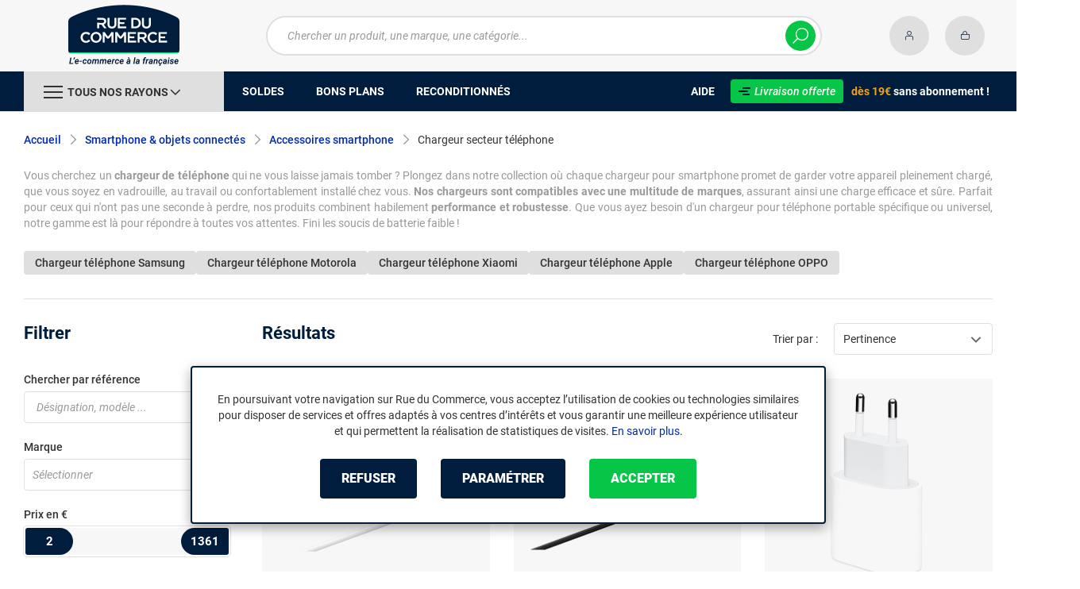

--- FILE ---
content_type: text/html; charset=UTF-8
request_url: https://www.rueducommerce.fr/r/70290/chargeur-secteur-telephone/
body_size: 27199
content:
<!DOCTYPE html>
<html lang="fr">
<head>
            
        <title>Chargeur téléphone - Charge secteur smartphone - Rue du Commerce</title>
        <meta charset="utf-8" />
<meta name="viewport" content="width=device-width, initial-scale=1.0, maximum-scale=1.0, user-scalable=no, viewport-fit=cover" />
<meta name="theme-color" content="#f7f7f7" />
<meta name="description" content="Découvrez sur Rue du Commerce notre rayon Chargeur secteur téléphone avec un choix de plus de 4183 références à partir de 2€ parmi 289 marques dont Visiodirect, Yonis, Générique." />
<meta http-equiv="X-UA-Compatible" content="IE=edge" />
<meta property="og:description" content="Découvrez sur Rue du Commerce notre rayon Chargeur secteur téléphone avec un choix de plus de 4183 références à partir de 2€ parmi 289 marques dont Visiodirect, Yonis, Générique." />
<meta property="og:title" content="Chargeur téléphone - Charge secteur smartphone - Rue du Commerce" />
<meta property="og:image" content="https://media.rueducommerce.fr/categories/70290.jpg" />
<meta property="og:url" content="https://www.rueducommerce.fr/r/70290/chargeur-secteur-telephone/" />
<meta property="store:url_fr-fr" content="url=https://www.rueducommerce.fr/r/70290/chargeur-secteur-telephone/, locale=fr-fr" />

        <link rel="canonical" href="https://www.rueducommerce.fr/r/70290/chargeur-secteur-telephone/"/>

                <meta name="apple-itunes-app" content="app-id=6747433700">
        <meta name="apple-mobile-web-app-capable" content="yes">
    <meta name="apple-mobile-web-app-status-bar-style" content="default">
    <meta name="mobile-web-app-capable" content="yes">
    <link rel="icon" type="image/png" href="/rdc/build/img/common/favicon/favicon-32x32.png" sizes="32x32">
    <link rel="icon" type="image/png" href="/rdc/build/img/common/favicon/favicon-16x16.png" sizes="16x16">
    <link rel="shortcut icon" type="image/x-icon" href="/rdc/build/img/common/favicon/favicon.ico" />
    <link rel="apple-touch-icon" sizes="180x180" href="/rdc/build/img/common/favicon/apple-touch-icon.png">
    <!-- Matomo -->
    <script>
        var _paq = window._paq = window._paq || [];
        _paq.push(['setCookieDomain', '*.rueducommerce.fr']);
        _paq.push(['setDomains', '*.rueducommerce.fr']);
        _paq.push(['enableLinkTracking']);
        _paq.push(['trackVisibleContentImpressions']);
        _paq.push(['setConversionAttributionFirstReferrer', true]);
        _paq.push(['trackPageView']);
        (function() {
            var u="https://tracking.groupe-ldlc.com/";
            _paq.push(['setTrackerUrl', u+'matomo.php']);
            _paq.push(['setSiteId', '34']);
            var d=document, g=d.createElement('script'), s=d.getElementsByTagName('script')[0];
            g.async=true; g.src=u+'matomo.js'; s.parentNode.insertBefore(g,s);
        })();
    </script>
    <!-- End Matomo Code -->

    <script defer data-domain="rueducommerce.fr" src="https://plausible.io/js/script.revenue.tagged-events.js"></script>

            <link rel="stylesheet" href="/rdc/build/777.a1aea4d6.css">
    
            
                <script type="application/ld+json"> {
    "@context": "https://schema.org/",
    "@type": "BreadcrumbList",
    "itemListElement": [
                    {
                "@type": "ListItem",
                "position": 1,
                "item": {
                    "@id":"/v/70001/smartphone-objets-connectes/",
                    "name": "Smartphone &amp; objets connectés"
                }
            },                    {
                "@type": "ListItem",
                "position": 2,
                "item": {
                    "@id":"/v/70025/accessoires-smartphone/",
                    "name": "Accessoires smartphone"
                }
            },                    {
                "@type": "ListItem",
                "position": 3,
                "item": {
                    "@id":"/r/70290/chargeur-secteur-telephone/",
                    "name": "Chargeur secteur téléphone"
                }
            }            ]
}
</script>

    
            <!-- Google Tag Manager -->
        <script>
            (function(w,d,s,l,i){w[l]=w[l]||[];w[l].push({'gtm.start':
                    new Date().getTime(),event:'gtm.js'});var f=d.getElementsByTagName(s)[0],
                j=d.createElement(s),dl=l!='dataLayer'?'&l='+l:'';j.async=true;j.src=
                'https://www.googletagmanager.com/gtm.js?id='+i+dl;f.parentNode.insertBefore(j,f);
            })(window,document,'script','dataLayer','GTM-MBF55RDK');
        </script>
        <!-- End Google Tag Manager -->
    
    <script defer data-domain="rueducommerce.fr" src="/ps/events.js"></script>
</head>
<body     data-app-locale="fr"
    data-app-country="fr"
    data-error="Une erreur est survenue"
    data-marketing-url="https://www.rueducommerce.fr/mb"
    data-controller="modal-stock linkdecoder backlink-breadcrumb"
    data-text-sales-products-special-offers="Soldes &amp; Bons plans"
>

<!-- Google Tag Manager (noscript) -->
<noscript>
        <iframe src="https://www.googletagmanager.com/ns.html?id=GTM-MBF55RDK" height="0" width="0" style="display:none;visibility:hidden"></iframe>
</noscript>
<!-- End Google Tag Manager (noscript) -->

    <a href="#skip-content" class="skip-link">Aller au contenu principal</a>
                                    
        <header class="nav-down" data-controller="header-user">
            <div class="alert-country-banner" id="localisation-banner"></div>
        <div class="header__banner">
        <img src="https://www.rueducommerce.fr/rdc/build/img/common/RDC-premium--blue.png" alt="Livraison offerte">
        <span class="header__banner__title">&nbsp;Livraison offerte&nbsp;</span>dès 19€&nbsp;<span class="header__banner__blue">sans abonnement</span>&nbsp;!
    </div>
            <div class="top">
            <div class="container">
                    <div class="wrap-header">
                                                    <div class="hidden-l burger-menu">
                                <span class="toggle-menu dl-trigger">
                                    <span class="icon-burger"></span>
                                </span>
                            </div>
                                                                            <div class="logo">
                                                                <a href="https://www.rueducommerce.fr/">
                                    <img src="https://media.rueducommerce.fr/nbo/rdc/logo/1750325152-logo-test.png" alt="Logo Rue du Commerce" />
                                </a>
                            </div>
                                                                            <form name="search" method="post" action="https://www.rueducommerce.fr/recherche/" id="formSearch" novalidate="novalidate">
<div class="search-block">
    <div class="wrap-search">
        <div class="search">
            <input type="text" id="search_search_text" name="search[search_text]" required="required" placeholder="Chercher un produit, une marque, une catégorie..." data-placeholder="Chercher un produit, une marque, une catégorie..." data-mobile-placeholder="Rechercher" autocomplete="off" />
            <button type="submit" class="submit">
                <span class="icon icon-zoom"></span>
            </button>
        </div>
        <div class="search-engine"></div>
        <span class="close-se"><span class="icon icon-close" title=">Fermer"></span></span>
    </div>
</div>
</form>

                                                                            <div id="account-menu-item" class="account">
    <a id="compte" href="https://secure.rueducommerce.fr/Account" rel="nofollow" data-header-user-target="user">
        <span class="icon icon-user"></span>
        <span class="icon icon-success"></span>
    </a>
</div>
<div class="basket">
    <a id="panier" href="https://secure.rueducommerce.fr/Cart" rel="nofollow" data-header-user-target="cart">
        <span class="icon icon-basket"></span>
    </a>
</div>
                                            </div>

            </div>
        </div>
                <nav>
    <div class="container" data-loading-ajax="1" data-loading-ajax-mode-all="1">
        <div class="cat-menu">
            <ul>
	<li class="cat">
	<div class="cat-arrow burger-menu"><span class="icon-burger"></span><span class="text" data-id-trigger="trigger-c1">Tous nos rayons</span><span class="icon icon-arrow-bottom"></span></div>

	<div class="main-menu dl-menuwrapper" data-back="Retour" id="dl-menu">
	<ul class="dl-menu">
		<li data-submenu-id="c-70003" data-id-trigger="trigger-c1" data-submenu-id="c-70003">
    <a href="https://www.rueducommerce.fr/v/70003/jeux-jouets/" target="_blank">
                                            
        <img src="https://media.rueducommerce.fr/r250/categories/70003.jpg" alt="Jeux &amp; jouets" onerror="this.src='https://www.rueducommerce.fr/rdc/build/img/common/no-photo-250.png'" />
        <span>Jeux &amp; jouets</span>
        <span class="icon icon-arrow-right"></span>
    </a>
    <div data-id-ajax="ajax-c70003" id="c-70003" class="sub submenu-container sub-3"></div>
</li>
<li data-submenu-id="c-70000" data-submenu-id="c-70000">
    <a href="https://www.rueducommerce.fr/v/70000/informatique/" target="_blank">
                                            
        <img src="https://media.rueducommerce.fr/r250/categories/70000.jpg" alt="Informatique" onerror="this.src='https://www.rueducommerce.fr/rdc/build/img/common/no-photo-250.png'" />
        <span>Informatique</span>
        <span class="icon icon-arrow-right"></span>
    </a>
    <div data-id-ajax="ajax-c70000" id="c-70000" class="sub submenu-container sub-3"></div>
</li>
<li data-submenu-id="c-70009" data-submenu-id="c-70009">
    <a href="https://www.rueducommerce.fr/v/70009/maison-decoration/" target="_blank">
                                            
        <img src="https://media.rueducommerce.fr/r250/categories/70009.jpg" alt="Maison &amp; décoration" onerror="this.src='https://www.rueducommerce.fr/rdc/build/img/common/no-photo-250.png'" />
        <span>Maison &amp; décoration</span>
        <span class="icon icon-arrow-right"></span>
    </a>
    <div data-id-ajax="ajax-c70009" id="c-70009" class="sub submenu-container sub-3"></div>
</li>
<li data-submenu-id="c-70001" data-submenu-id="c-70001">
    <a href="https://www.rueducommerce.fr/v/70001/smartphone-objets-connectes/" target="_blank">
                                            
        <img src="https://media.rueducommerce.fr/r250/categories/70001.jpg" alt="Smartphone &amp; objets connectés" onerror="this.src='https://www.rueducommerce.fr/rdc/build/img/common/no-photo-250.png'" />
        <span>Smartphone &amp; objets connectés</span>
        <span class="icon icon-arrow-right"></span>
    </a>
    <div data-id-ajax="ajax-c70001" id="c-70001" class="sub submenu-container sub-3"></div>
</li>
<li data-submenu-id="c-70002" data-submenu-id="c-70002">
    <a href="https://www.rueducommerce.fr/v/70002/image-son-photo/" target="_blank">
                                            
        <img src="https://media.rueducommerce.fr/r250/categories/70002.jpg" alt="Image/son &amp; photo" onerror="this.src='https://www.rueducommerce.fr/rdc/build/img/common/no-photo-250.png'" />
        <span>Image/son &amp; photo</span>
        <span class="icon icon-arrow-right"></span>
    </a>
    <div data-id-ajax="ajax-c70002" id="c-70002" class="sub submenu-container sub-3"></div>
</li>
<li data-submenu-id="c-70004" data-submenu-id="c-70004">
    <a href="https://www.rueducommerce.fr/v/70004/electromenager/" target="_blank">
                                            
        <img src="https://media.rueducommerce.fr/r250/categories/70004.jpg" alt="Electroménager" onerror="this.src='https://www.rueducommerce.fr/rdc/build/img/common/no-photo-250.png'" />
        <span>Electroménager</span>
        <span class="icon icon-arrow-right"></span>
    </a>
    <div data-id-ajax="ajax-c70004" id="c-70004" class="sub submenu-container sub-3"></div>
</li>
<li data-submenu-id="c-9028" data-submenu-id="c-9028">
    <a href="https://www.rueducommerce.fr/v/9028/puericulture/" target="_blank">
                                            
        <img src="https://media.rueducommerce.fr/r250/categories/9028.jpg" alt="Puériculture" onerror="this.src='https://www.rueducommerce.fr/rdc/build/img/common/no-photo-250.png'" />
        <span>Puériculture</span>
        <span class="icon icon-arrow-right"></span>
    </a>
    <div data-id-ajax="ajax-c9028" id="c-9028" class="sub submenu-container sub-3"></div>
</li>
<li data-submenu-id="c-70005" data-submenu-id="c-70005">
    <a href="https://www.rueducommerce.fr/v/70005/mobilite-sport/" target="_blank">
                                            
        <img src="https://media.rueducommerce.fr/r250/categories/70005.jpg" alt="Mobilité &amp; sport" onerror="this.src='https://www.rueducommerce.fr/rdc/build/img/common/no-photo-250.png'" />
        <span>Mobilité &amp; sport</span>
        <span class="icon icon-arrow-right"></span>
    </a>
    <div data-id-ajax="ajax-c70005" id="c-70005" class="sub submenu-container sub-3"></div>
</li>
<li data-submenu-id="c-8419" data-submenu-id="c-8419">
    <a href="https://www.rueducommerce.fr/v/8419/brico-jardin/" target="_blank">
                                            
        <img src="https://media.rueducommerce.fr/r250/categories/8419.jpg" alt="Brico &amp; jardin" onerror="this.src='https://www.rueducommerce.fr/rdc/build/img/common/no-photo-250.png'" />
        <span>Brico &amp; jardin</span>
        <span class="icon icon-arrow-right"></span>
    </a>
    <div data-id-ajax="ajax-c8419" id="c-8419" class="sub submenu-container sub-3"></div>
</li>
<li data-submenu-id="c-9123" data-submenu-id="c-9123">
    <a href="https://www.rueducommerce.fr/v/9123/culture/" target="_blank">
                                            
        <img src="https://media.rueducommerce.fr/r250/categories/9123.jpg" alt="Culture" onerror="this.src='https://www.rueducommerce.fr/rdc/build/img/common/no-photo-250.png'" />
        <span>Culture</span>
        <span class="icon icon-arrow-right"></span>
    </a>
    <div data-id-ajax="ajax-c9123" id="c-9123" class="sub submenu-container sub-3"></div>
</li>

		<!--<li class="dl-menu-mea"><a href="https://www.rueducommerce.fr/n6378/soldes/">Soldes</a></li>-->
		<li class="dl-menu-mea"><a href="https://www.rueducommerce.fr/n6378/soldes/">Soldes</a></li>
		<li class="dl-menu-mea"><a href="https://www.rueducommerce.fr/bons-plans/">Bons plans</a></li>
		<li class="dl-menu-mea"><a href="https://www.rueducommerce.fr/n6485/reconditionnes/">Reconditionn&eacute;s</a></li>
		<li class="dl-menu-mea"><a href="https://www.rueducommerce.fr/aide/">Aide</a></li>
	</ul>
	</div>
	</li>
	<li>&nbsp;</li>
	<!--<li><a href="https://www.rueducommerce.fr/n6378/soldes/"><span class="text">Soldes</span></a></li>-->
	<li><a href="https://www.rueducommerce.fr/n6378/soldes/"><span class="text">Soldes</span></a></li>
	<li><a href="https://www.rueducommerce.fr/bons-plans/"><span class="text">Bons plans</span></a></li>
	<li><a href="https://www.rueducommerce.fr/n6485/reconditionnes/"><span class="text">Reconditionn&eacute;s</span></a></li>
</ul>

<ul class="cat-menu__right">
	<li class="cat__help"><a href="https://www.rueducommerce.fr/aide/"><span class="text">Aide</span></a></li>
	<li class="cat__premium">
	<div><a href="https://www.rueducommerce.fr/aide/999-frais-de-port/" style="text-decoration:none;color:#fff;"><img alt="Livraison offerte" src="https://media.rueducommerce.fr/nbo/rdc/menu/RDC-premium--blue.png" /><span>Livraison offerte</span></a></div>
	<span><span>d&egrave;s 19&euro;</span> sans abonnement !</span></li>
</ul>
        </div>
        <span class="back-top">
            <span class="icon icon-arrow-top"></span>
        </span>
    </div>
</nav>

<script>
    let elt = null;
    </script>
    </header>

    <div class="ajaxWait" id="ajaxWait" style="display:none;">
        <div class="loader">
            <svg class="icon rotate-center">
                <use xlink:href="#loader">
                    <symbol viewBox="0 0 60 60" id="loader">
                        <path fill="#001D3D" d="M30,59C14.01,59,1,45.99,1,30C1,14.01,14.01,1,30,1c15.99,0,29,13.01,29,29C59,45.99,45.99,59,30,59z"/>
                        <path fill="#07FA91" d="M30,2c15.44,0,28,12.56,28,28S45.44,58,30,58S2,45.44,2,30S14.56,2,30,2 M30,0C13.43,0,0,13.43,0,30
  		s13.43,30,30,30s30-13.43,30-30S46.57,0,30,0L30,0z"/>
                        <path fill="#FFFFFF" d="M36.69,41.71l-6.24-8.31c-2.36-0.06-4.47-0.31-5.83-0.54v8.85h-4.25v-13.2l4.22,0.63
  		c1.67,0.22,4.13,0.47,6.43,0.47c3.56,0,5.67-1.48,5.67-3.94v-0.06c0-2.49-1.8-3.91-4.88-3.91H20.37v-3.87h11.78
  		c2.93,0,5.29,0.82,6.9,2.39c1.29,1.32,1.98,3.12,1.98,5.17v0.06c0,3.46-2.24,6.24-5.95,7.4l6.68,8.85h-5.04H36.69z"/>
                        <path fill="#FFFFFF" d="M32.12,17.83c2.99,0,5.35,0.88,6.87,2.39c1.26,1.29,1.98,3.06,1.98,5.13v0.06c0,3.94-2.74,6.39-5.98,7.4
  		l6.65,8.85h-4.94l-6.24-8.31l0,0c-2.36-0.06-4.47-0.31-5.89-0.54v8.85h-4.19V28.54l4.19,0.63c1.64,0.22,4.09,0.47,6.43,0.47
  		c3.65,0,5.7-1.57,5.7-3.97v-0.06c0-2.55-1.83-3.94-4.94-3.94h-11.4v-3.81h11.75 M32.09,17.8H20.28v3.97h11.46
  		c3.09,0,4.85,1.42,4.85,3.87v0.06c0,2.46-2.11,3.91-5.64,3.91s-4.79-0.25-6.43-0.47l-4.19-0.63h-0.09v0.06v13.2h4.35v-8.82
  		c1.35,0.19,3.43,0.44,5.8,0.5l6.2,8.28l0,0h0.03h5.1l-0.09-0.13l-6.58-8.76c3.72-1.2,5.92-3.97,5.92-7.43v-0.06
  		c0-2.05-0.69-3.84-1.98-5.2c-1.61-1.57-4-2.39-6.93-2.39l0,0L32.09,17.8z"/>
                    </symbol>
                </use>
            </svg>
        </div>
    </div>
    <div id="skip-content"></div>
                    <div class="main listing offerListing"
        id="category"
        data-category-id="70290"
        data-category-filter=""
        data-filter-url=""
        data-filter-url-temp=""
        data-listing-type="category"
        data-category-slug="chargeur-secteur-telephone"
        data-current-page="1"
        data-max-per-page="48"
        data-has-one-page="0"
        data-is-intermediate="0"
        data-sort=""
                 data-controller="marketing"
                    data-marketing-zone-value="listing-category"
    
            
                    data-marketing-category-id-value="70290"
    
                    data-marketing-category-tree-value="70001,70025,70290"
    
                    data-marketing-special-offers-value="22618"
    
    >
                        <div class="breadcrumb">
        <a href="/v/70025/accessoires-smartphone/" class="back" data-backlink-breadcrumb-target="aBackLink">
  Retour
</a>
<span class="pointer back hide" onclick="history.back()" data-backlink-breadcrumb-target="spanBackLink">
    Retour
</span>        <ul>
            <li class="home">
                <a href="/">Accueil</a>
                <span class="icon icon-arrow-right-bold"></span>
            </li>
                                                                            <li>
                                                    <a href="/v/70001/smartphone-objets-connectes/">Smartphone &amp; objets connectés</a>
                                                            <span class="icon icon-arrow-right-bold"></span>
                                                                                        <ul class="bc-nav">
                                    <li>
                                                                                                                                                                            <a href="/v/70020/telephonie-mobile/">Téléphonie mobile</a>
                                                                                                                                                                                <a href="/v/70025/accessoires-smartphone/">Accessoires smartphone</a>
                                                                                                                                                                                <a href="/v/70022/telephonie-fixe/">Téléphonie fixe</a>
                                                                                                                                                                                <a href="/v/70021/telephonie-voip/">Téléphonie VoIp</a>
                                                                                                                                                                                <a href="/v/70072/montre-bracelet-connecte/">Montre &amp; bracelet connecté</a>
                                                                                                                                                                                <a href="/v/70024/emetteur-recepteur/">Emetteur-recepteur</a>
                                                                                                                                                                                <a href="/v/70071/sport-connecte/">Sport connecté</a>
                                                                                                                                                                                <a href="/v/70073/sante-connectee/">Santé connectée</a>
                                                                                                                                                                                <a href="/v/70137/eclairage-connecte/">Eclairage connecté</a>
                                                                                                                                                                                <a href="/v/70138/loisir-connecte/">Loisir connecté</a>
                                                                                                                                                                                <a href="/v/70139/securite-connectee/">Sécurité connectée</a>
                                                                                                                                                                                <a href="/v/70141/energie-connectee/">Energie connectée</a>
                                                                                                                                                                                <a href="/v/70142/controle-de-la-maison/">Contrôle de la maison</a>
                                                                                                                                                                </li>
                                </ul>
                                                                        </li>
                                                                                <li>
                                                    <a href="/v/70025/accessoires-smartphone/">Accessoires smartphone</a>
                                                            <span class="icon icon-arrow-right-bold"></span>
                                                                                        <ul class="bc-nav">
                                    <li>
                                                                                                                                                                            <a href="/r/70288/coque-etui-smartphone/">Coque &amp; étui smartphone</a>
                                                                                                                                                                                <a href="/r/70292/oreillette-bluetooth/">Oreillette bluetooth</a>
                                                                                                                                                                                <a href="/r/70294/batterie-telephone/">Batterie téléphone</a>
                                                                                                                                                                                <a href="/r/70289/protection-ecran-smartphone/">Protection écran smartphone</a>
                                                                                                                                                                                <a href="/r/70290/chargeur-secteur-telephone/">Chargeur secteur téléphone</a>
                                                                                                                                                                                <a href="/r/70291/station-d-accueil-smartphone/">Station d&#039;accueil smartphone</a>
                                                                                                                                                                                <a href="/r/70293/chargeur-voiture-12v/">Chargeur voiture 12V</a>
                                                                                                                                                                                <a href="/r/70295/autres-accessoires-smartphone/">Autres accessoires smartphone</a>
                                                                                                                                                                </li>
                                </ul>
                                                                        </li>
                                                                                <li>
                                                                                    <h1 class="lastBreadcrumb" data-h1-cms="Non">Chargeur secteur téléphone</h1>
                                                                        </li>
                                    </ul>
    </div>

        
            <div class="resume extract clamped-content" data-contenu-cms="Oui">
        <div id="text-clamped" class="text-clamped">
            <p>Vous cherchez un <strong>chargeur de t&eacute;l&eacute;phone</strong> qui ne vous laisse jamais tomber ? Plongez dans notre collection o&ugrave; chaque chargeur pour smartphone promet de garder votre appareil pleinement charg&eacute;, que vous soyez en vadrouille, au travail ou confortablement install&eacute; chez vous. <strong>Nos chargeurs sont compatibles avec une multitude de marques</strong>, assurant ainsi une charge efficace et s&ucirc;re. Parfait pour ceux qui n&#39;ont pas une seconde &agrave; perdre, nos produits combinent habilement <strong>performance et robustesse</strong>. Que vous ayez besoin d&#39;un chargeur pour t&eacute;l&eacute;phone portable sp&eacute;cifique ou universel, notre gamme est l&agrave; pour r&eacute;pondre &agrave; toutes vos attentes. Fini les soucis de batterie faible !</p>
        </div>
        <div id="show-more" class="show-more" style="display: inline;">
            <span class="text-more" style="display: inline;">Lire la suite</span>
            <span class="text-less" style="display: none;">Lire moins</span>
        </div>
    </div>

        

            <div class="related-search">
                        <h2>
                <a class="button button--grey button--mini" href="/r/70290/chargeur-secteur-telephone/+fb-C000001080/">
                    Chargeur téléphone Samsung
                </a>
            </h2>
                        <h2>
                <a class="button button--grey button--mini" href="/r/70290/chargeur-secteur-telephone/+fb-C000005635/">
                    Chargeur téléphone Motorola
                </a>
            </h2>
                        <h2>
                <a class="button button--grey button--mini" href="/r/70290/chargeur-secteur-telephone/+fb-C000036359/">
                    Chargeur téléphone Xiaomi
                </a>
            </h2>
                        <h2>
                <a class="button button--grey button--mini" href="/r/70290/chargeur-secteur-telephone/+fb-C000005309/">
                    Chargeur téléphone Apple
                </a>
            </h2>
                        <h2>
                <a class="button button--grey button--mini" href="/r/70290/chargeur-secteur-telephone/+fb-C000037259/">
                    Chargeur téléphone OPPO
                </a>
            </h2>
                    </div>
    
        <div data-marketing-target="container"></div>

        <div class="product-listing sbloc " id="listing"
     data-zero-product="Aucun résultat !"
     data-zero-filter="Quels sont vos critères ?"
     data-at-least-one-filter="Modifier vos critères :">
        
    <div class="wrap-aside swipe swipeDownMobile1024">
        <aside class="swipe--content">
                            
<form name="filter" method="post" id="filterProduct">

<div class="title-2 title-filter-page">Filtrer</div>
<div class="dsp-cell label-xs filter-wrap__title touchSwipe">
    <div class="title-filter-mobile">Trier / Filtrer</div>
    <button type="button" class="btn-close" data-bs-dismiss="modal" aria-label="Close"><span class="icon icon-close" aria-hidden="true"></span></button>
</div>

<div class="wrap-buttons text-center">
    <button class="button button--link reinit-filter-desktop hidden">
        <span class="icon icon-close-bold"></span>
        Réinitialiser <em>les filtres</em>
    </button >
    <div class="filter-wrap__result-number" data-nb="4183">
        <div class="filter-wrap__number">
            Quels sont vos critères ?
        </div>
        <div class="filter-wrap__loader hide"><span class="icon icon-loop-bold"></span></div>
    </div>
    <div class="filter-wrap--action"><button class="button apply close mini noMarge">Appliquer</button></div>
</div>

<div class="filter-wrap--content">
    <div class="dsp-cell filter-init-mobile pointer">
        <button class="button outline mini noMarge reinit-filter hidden">
            <span class="txt">Réinitialiser <em>les filtres</em></span>
        </button>
    </div>
    <div class="filters">
        <div class="filter pointer reference" id="filter-reference">
            <h2>                    Chercher par référence
                            </h2>
            <div class="form-group">
                                            
        <input type="text" id="filter_searchText" name="filter[searchText]" class="reference" placeholder="Désignation, modèle ..."  />
    
                    <button type="submit" class="submit">
        <span class="icon icon-zoom-bold"></span>
    </button>

            </div>
        </div>

        

 
<div class="filter sorting pointer open">
    <h2>Trier par :</h2>
    <ul class="selected"></ul>
    <div class="bloc" id="sorting-by" style="display: block">
        <div class="dropdown monochoice">
            <div class="input">
                <span class="hida">Sélectionner</span>
                <p class="multiSel"></p>
                <span class="icon icon-arrow-bottom-select-bold"></span>
            </div>
            <div class="list">
                <div class="mutliSelect">
                    <div class="drop">
                        <ul>
                                                                                            <li class="radio">
                                    <input type="radio" name="sorting" id="optionsRadios" value="Pertinence">
                                    <label for="optionsRadios">Pertinence</label>
                                </li>
                                                                                            <li class="radio">
                                    <input type="radio" name="sorting" id="optionsRadios1" value="Prix croissant">
                                    <label for="optionsRadios1">Prix croissant</label>
                                </li>
                                                                                            <li class="radio">
                                    <input type="radio" name="sorting" id="optionsRadios2" value="Prix décroissant">
                                    <label for="optionsRadios2">Prix décroissant</label>
                                </li>
                                                                                            <li class="radio">
                                    <input type="radio" name="sorting" id="optionsRadios32" value="Nouveautés">
                                    <label for="optionsRadios32">Nouveautés</label>
                                </li>
                                                                                            <li class="radio">
                                    <input type="radio" name="sorting" id="optionsRadios4" value="Top des ventes">
                                    <label for="optionsRadios4">Top des ventes</label>
                                </li>
                                                                                            <li class="radio">
                                    <input type="radio" name="sorting" id="optionsRadios16" value="Note moyenne">
                                    <label for="optionsRadios16">Note moyenne</label>
                                </li>
                                                                                            <li class="radio">
                                    <input type="radio" name="sorting" id="optionsRadios128" value="Marque">
                                    <label for="optionsRadios128">Marque</label>
                                </li>
                                                    </ul>
                    </div>
                </div>
            </div>
        </div>
    </div>
</div>
                            
        <input type="hidden" id="filter_sort" name="filter[sort]"  />
    
                                                                                                                                                                                            <div class="filter pointer">
                                                                                                        <h2>Marque</h2>
        <ul class="selected"></ul>
    <div class="bloc" id="filter-brand">
                        <div class="dropdown alloption">
            <div class="input" id="input_filter_fb_">
                                                <span class="hida">Sélectionner</span>
                <p class="multiSel"></p>
                <span class="icon icon-arrow-bottom-select-bold"></span>
            </div>
            <div class="list">
                <div class="mutliSelect">
                    <div class="drop">
                        <ul id="filter_fb_" logicalAnd="0">
                                                                                                                                                                                                                                                    <li class="checkbox">
            <input type="checkbox" id="filter_fb__0" name="filter[fb_][]" autocomplete="off" value="C000038745" />
                    <label for="filter_fb__0">3mk</label>
                            <span class="nb">(4)</span>
                    </li>
                                    
                                                                                                                                                                                        <li class="checkbox">
            <input type="checkbox" id="filter_fb__1" name="filter[fb_][]" autocomplete="off" value="C000038746" />
                    <label for="filter_fb__1">4smarts</label>
                            <span class="nb">(2)</span>
                    </li>
                                    
                                                                                                                                                                                        <li class="checkbox">
            <input type="checkbox" id="filter_fb__2" name="filter[fb_][]" autocomplete="off" value="C000004981" />
                    <label for="filter_fb__2">Advance</label>
                            <span class="nb">(1)</span>
                    </li>
                                    
                                                                                                                                                                                        <li class="checkbox">
            <input type="checkbox" id="filter_fb__3" name="filter[fb_][]" autocomplete="off" value="C000005795" />
                    <label for="filter_fb__3">AEG</label>
                            <span class="nb">(1)</span>
                    </li>
                                    
                                                                                                                                                                                        <li class="checkbox">
            <input type="checkbox" id="filter_fb__4" name="filter[fb_][]" autocomplete="off" value="C999901412" />
                    <label for="filter_fb__4">Aisens</label>
                            <span class="nb">(79)</span>
                    </li>
                                    
                                                                                                                                                                                        <li class="checkbox">
            <input type="checkbox" id="filter_fb__5" name="filter[fb_][]" autocomplete="off" value="C000001224" />
                    <label for="filter_fb__5">Akasa</label>
                            <span class="nb">(2)</span>
                    </li>
                                    
                                                                                                                                                                                        <li class="checkbox">
            <input type="checkbox" id="filter_fb__6" name="filter[fb_][]" autocomplete="off" value="C000036569" />
                    <label for="filter_fb__6">Akashi</label>
                            <span class="nb">(8)</span>
                    </li>
                                    
                                                                                                                                                                                        <li class="checkbox">
            <input type="checkbox" id="filter_fb__7" name="filter[fb_][]" autocomplete="off" value="C000005716" />
                    <label for="filter_fb__7">Akaï</label>
                            <span class="nb">(1)</span>
                    </li>
                                    
                                                                                                                                                                                        <li class="checkbox">
            <input type="checkbox" id="filter_fb__8" name="filter[fb_][]" autocomplete="off" value="C000005633" />
                    <label for="filter_fb__8">Alcatel</label>
                            <span class="nb">(1)</span>
                    </li>
                                    
                                                                                                                                                                                        <li class="checkbox">
            <input type="checkbox" id="filter_fb__9" name="filter[fb_][]" autocomplete="off" value="C000038539" />
                    <label for="filter_fb__9">Anker</label>
                            <span class="nb">(45)</span>
                    </li>
                                    
                                                                                                                                                                                        <li class="checkbox">
            <input type="checkbox" id="filter_fb__10" name="filter[fb_][]" autocomplete="off" value="C000033388" />
                    <label for="filter_fb__10">ANSMANN</label>
                            <span class="nb">(17)</span>
                    </li>
                                    
                                                                                                                                                                                        <li class="checkbox">
            <input type="checkbox" id="filter_fb__11" name="filter[fb_][]" autocomplete="off" value="C999902806" />
                    <label for="filter_fb__11">App</label>
                            <span class="nb">(1)</span>
                    </li>
                                    
                                                                                                                                                                                        <li class="checkbox">
            <input type="checkbox" id="filter_fb__12" name="filter[fb_][]" autocomplete="off" value="C000005309" />
                    <label for="filter_fb__12">Apple</label>
                            <span class="nb">(30)</span>
                    </li>
                                    
                                                                                                                                                                                        <li class="checkbox">
            <input type="checkbox" id="filter_fb__13" name="filter[fb_][]" autocomplete="off" value="C999902832" />
                    <label for="filter_fb__13">Approx</label>
                            <span class="nb">(17)</span>
                    </li>
                                    
                                                                                                                                                                                        <li class="checkbox">
            <input type="checkbox" id="filter_fb__14" name="filter[fb_][]" autocomplete="off" value="C000005372" />
                    <label for="filter_fb__14">Arctic</label>
                            <span class="nb">(1)</span>
                    </li>
                                    
                                                                                                                                                                                        <li class="checkbox">
            <input type="checkbox" id="filter_fb__15" name="filter[fb_][]" autocomplete="off" value="C000037094" />
                    <label for="filter_fb__15">Arlo</label>
                            <span class="nb">(1)</span>
                    </li>
                                    
                                                                                                                                                                                        <li class="checkbox">
            <input type="checkbox" id="filter_fb__16" name="filter[fb_][]" autocomplete="off" value="C999903382" />
                    <label for="filter_fb__16">Arte Video</label>
                            <span class="nb">(2)</span>
                    </li>
                                    
                                                                                                                                                                                        <li class="checkbox">
            <input type="checkbox" id="filter_fb__17" name="filter[fb_][]" autocomplete="off" value="C000000806" />
                    <label for="filter_fb__17">ASUS</label>
                            <span class="nb">(2)</span>
                    </li>
                                    
                                                                                                                                                                                        <li class="checkbox">
            <input type="checkbox" id="filter_fb__18" name="filter[fb_][]" autocomplete="off" value="C999903936" />
                    <label for="filter_fb__18">Atma</label>
                            <span class="nb">(1)</span>
                    </li>
                                    
                                                                                                                                                                                        <li class="checkbox">
            <input type="checkbox" id="filter_fb__19" name="filter[fb_][]" autocomplete="off" value="C000038384" />
                    <label for="filter_fb__19">Aukey</label>
                            <span class="nb">(8)</span>
                    </li>
                                    
                                                                                                                                                                                        <li class="checkbox">
            <input type="checkbox" id="filter_fb__20" name="filter[fb_][]" autocomplete="off" value="C000037360" />
                    <label for="filter_fb__20">Avizar</label>
                            <span class="nb">(23)</span>
                    </li>
                                    
                                                                                                                                                                                        <li class="checkbox">
            <input type="checkbox" id="filter_fb__21" name="filter[fb_][]" autocomplete="off" value="C000037939" />
                    <label for="filter_fb__21">Awei</label>
                            <span class="nb">(2)</span>
                    </li>
                                    
                                                                                                                                                                                        <li class="checkbox">
            <input type="checkbox" id="filter_fb__22" name="filter[fb_][]" autocomplete="off" value="C000037197" />
                    <label for="filter_fb__22">Baseus</label>
                            <span class="nb">(69)</span>
                    </li>
                                    
                                                                                                                                                                                        <li class="checkbox">
            <input type="checkbox" id="filter_fb__23" name="filter[fb_][]" autocomplete="off" value="C000038360" />
                    <label for="filter_fb__23">BBC</label>
                            <span class="nb">(1)</span>
                    </li>
                                    
                                                                                                                                                                                        <li class="checkbox">
            <input type="checkbox" id="filter_fb__24" name="filter[fb_][]" autocomplete="off" value="C000035964" />
                    <label for="filter_fb__24">Beats by Dr. Dre</label>
                            <span class="nb">(2)</span>
                    </li>
                                    
                                                                                                                                                                                        <li class="checkbox">
            <input type="checkbox" id="filter_fb__25" name="filter[fb_][]" autocomplete="off" value="C999905213" />
                    <label for="filter_fb__25">Beats Electronics</label>
                            <span class="nb">(1)</span>
                    </li>
                                    
                                                                                                                                                                                        <li class="checkbox">
            <input type="checkbox" id="filter_fb__26" name="filter[fb_][]" autocomplete="off" value="C000005665" />
                    <label for="filter_fb__26">Belkin</label>
                            <span class="nb">(113)</span>
                    </li>
                                    
                                                                                                                                                                                        <li class="checkbox">
            <input type="checkbox" id="filter_fb__27" name="filter[fb_][]" autocomplete="off" value="C999905681" />
                    <label for="filter_fb__27">Bestek</label>
                            <span class="nb">(1)</span>
                    </li>
                                    
                                                                                                                                                                                        <li class="checkbox">
            <input type="checkbox" id="filter_fb__28" name="filter[fb_][]" autocomplete="off" value="C000038611" />
                    <label for="filter_fb__28">Bigben</label>
                            <span class="nb">(24)</span>
                    </li>
                                    
                                                                                                                                                                                        <li class="checkbox">
            <input type="checkbox" id="filter_fb__29" name="filter[fb_][]" autocomplete="off" value="C999905871" />
                    <label for="filter_fb__29">BigBuy</label>
                            <span class="nb">(2)</span>
                    </li>
                                    
                                                                                                                                                                                        <li class="checkbox">
            <input type="checkbox" id="filter_fb__30" name="filter[fb_][]" autocomplete="off" value="C000034251" />
                    <label for="filter_fb__30">BlackBerry</label>
                            <span class="nb">(2)</span>
                    </li>
                                    
                                                                                                                                                                                        <li class="checkbox">
            <input type="checkbox" id="filter_fb__31" name="filter[fb_][]" autocomplete="off" value="C000005232" />
                    <label for="filter_fb__31">Blaupunkt</label>
                            <span class="nb">(14)</span>
                    </li>
                                    
                                                                                                                                                                                        <li class="checkbox">
            <input type="checkbox" id="filter_fb__32" name="filter[fb_][]" autocomplete="off" value="C000038364" />
                    <label for="filter_fb__32">Bluestar</label>
                            <span class="nb">(1)</span>
                    </li>
                                    
                                                                                                                                                                                        <li class="checkbox">
            <input type="checkbox" id="filter_fb__33" name="filter[fb_][]" autocomplete="off" value="C000034180" />
                    <label for="filter_fb__33">Bluestork</label>
                            <span class="nb">(5)</span>
                    </li>
                                    
                                                                                                                                                                                        <li class="checkbox">
            <input type="checkbox" id="filter_fb__34" name="filter[fb_][]" autocomplete="off" value="C000035642" />
                    <label for="filter_fb__34">Blueway</label>
                            <span class="nb">(2)</span>
                    </li>
                                    
                                                                                                                                                                                        <li class="checkbox">
            <input type="checkbox" id="filter_fb__35" name="filter[fb_][]" autocomplete="off" value="C000037819" />
                    <label for="filter_fb__35">BMW</label>
                            <span class="nb">(1)</span>
                    </li>
                                    
                                                                                                                                                                                        <li class="checkbox">
            <input type="checkbox" id="filter_fb__36" name="filter[fb_][]" autocomplete="off" value="C999952547" />
                    <label for="filter_fb__36">Bohemic</label>
                            <span class="nb">(1)</span>
                    </li>
                                    
                                                                                                                                                                                        <li class="checkbox">
            <input type="checkbox" id="filter_fb__37" name="filter[fb_][]" autocomplete="off" value="C000005788" />
                    <label for="filter_fb__37">Bosch</label>
                            <span class="nb">(2)</span>
                    </li>
                                    
                                                                                                                                                                                        <li class="checkbox">
            <input type="checkbox" id="filter_fb__38" name="filter[fb_][]" autocomplete="off" value="C999907016" />
                    <label for="filter_fb__38">Bqhl Editions</label>
                            <span class="nb">(3)</span>
                    </li>
                                    
                                                                                                                                                                                        <li class="checkbox">
            <input type="checkbox" id="filter_fb__39" name="filter[fb_][]" autocomplete="off" value="C000001123" />
                    <label for="filter_fb__39">Brother</label>
                            <span class="nb">(2)</span>
                    </li>
                                    
                                                                                                                                                                                        <li class="checkbox">
            <input type="checkbox" id="filter_fb__40" name="filter[fb_][]" autocomplete="off" value="C999907594" />
                    <label for="filter_fb__40">Bwoo</label>
                            <span class="nb">(8)</span>
                    </li>
                                    
                                                                                                                                                                                        <li class="checkbox">
            <input type="checkbox" id="filter_fb__41" name="filter[fb_][]" autocomplete="off" value="C999907650" />
                    <label for="filter_fb__41">C.K</label>
                            <span class="nb">(5)</span>
                    </li>
                                    
                                                                                                                                                                                        <li class="checkbox">
            <input type="checkbox" id="filter_fb__42" name="filter[fb_][]" autocomplete="off" value="C999907666" />
                    <label for="filter_fb__42">C2G</label>
                            <span class="nb">(30)</span>
                    </li>
                                    
                                                                                                                                                                                        <li class="checkbox">
            <input type="checkbox" id="filter_fb__43" name="filter[fb_][]" autocomplete="off" value="C000001001" />
                    <label for="filter_fb__43">Canon</label>
                            <span class="nb">(1)</span>
                    </li>
                                    
                                                                                                                                                                                        <li class="checkbox">
            <input type="checkbox" id="filter_fb__44" name="filter[fb_][]" autocomplete="off" value="C999908076" />
                    <label for="filter_fb__44">Capitol Music</label>
                            <span class="nb">(1)</span>
                    </li>
                                    
                                                                                                                                                                                        <li class="checkbox">
            <input type="checkbox" id="filter_fb__45" name="filter[fb_][]" autocomplete="off" value="C000039691" />
                    <label for="filter_fb__45">CASYX</label>
                            <span class="nb">(21)</span>
                    </li>
                                    
                                                                                                                                                                                        <li class="checkbox">
            <input type="checkbox" id="filter_fb__46" name="filter[fb_][]" autocomplete="off" value="C000034285" />
                    <label for="filter_fb__46">Cellular Line</label>
                            <span class="nb">(27)</span>
                    </li>
                                    
                                                                                                                                                                                        <li class="checkbox">
            <input type="checkbox" id="filter_fb__47" name="filter[fb_][]" autocomplete="off" value="C000038254" />
                    <label for="filter_fb__47">Celly</label>
                            <span class="nb">(70)</span>
                    </li>
                                    
                                                                                                                                                                                        <li class="checkbox">
            <input type="checkbox" id="filter_fb__48" name="filter[fb_][]" autocomplete="off" value="C000036451" />
                    <label for="filter_fb__48">Chacon</label>
                            <span class="nb">(1)</span>
                    </li>
                                    
                                                                                                                                                                                        <li class="checkbox">
            <input type="checkbox" id="filter_fb__49" name="filter[fb_][]" autocomplete="off" value="C999909658" />
                    <label for="filter_fb__49">Choetech</label>
                            <span class="nb">(6)</span>
                    </li>
                                    
                                                                                                                                                                                        <li class="checkbox">
            <input type="checkbox" id="filter_fb__50" name="filter[fb_][]" autocomplete="off" value="C999909753" />
                    <label for="filter_fb__50">Chrono</label>
                            <span class="nb">(51)</span>
                    </li>
                                    
                                                                                                                                                                                        <li class="checkbox">
            <input type="checkbox" id="filter_fb__51" name="filter[fb_][]" autocomplete="off" value="C000032467" />
                    <label for="filter_fb__51">Cisco Systems</label>
                            <span class="nb">(2)</span>
                    </li>
                                    
                                                                                                                                                                                        <li class="checkbox">
            <input type="checkbox" id="filter_fb__52" name="filter[fb_][]" autocomplete="off" value="C000005303" />
                    <label for="filter_fb__52">Club 3D</label>
                            <span class="nb">(2)</span>
                    </li>
                                    
                                                                                                                                                                                        <li class="checkbox">
            <input type="checkbox" id="filter_fb__53" name="filter[fb_][]" autocomplete="off" value="C000005662" />
                    <label for="filter_fb__53">Conceptronic</label>
                            <span class="nb">(30)</span>
                    </li>
                                    
                                                                                                                                                                                        <li class="checkbox">
            <input type="checkbox" id="filter_fb__54" name="filter[fb_][]" autocomplete="off" value="C999910860" />
                    <label for="filter_fb__54">Cool</label>
                            <span class="nb">(17)</span>
                    </li>
                                    
                                                                                                                                                                                        <li class="checkbox">
            <input type="checkbox" id="filter_fb__55" name="filter[fb_][]" autocomplete="off" value="C999910877" />
                    <label for="filter_fb__55">Coolbox</label>
                            <span class="nb">(8)</span>
                    </li>
                                    
                                                                                                                                                                                        <li class="checkbox">
            <input type="checkbox" id="filter_fb__56" name="filter[fb_][]" autocomplete="off" value="C000040054" />
                    <label for="filter_fb__56">Crong</label>
                            <span class="nb">(2)</span>
                    </li>
                                    
                                                                                                                                                                                        <li class="checkbox">
            <input type="checkbox" id="filter_fb__57" name="filter[fb_][]" autocomplete="off" value="C000035701" />
                    <label for="filter_fb__57">Crosscall</label>
                            <span class="nb">(2)</span>
                    </li>
                                    
                                                                                                                                                                                        <li class="checkbox">
            <input type="checkbox" id="filter_fb__58" name="filter[fb_][]" autocomplete="off" value="C999911579" />
                    <label for="filter_fb__58">Ctek</label>
                            <span class="nb">(1)</span>
                    </li>
                                    
                                                                                                                                                                                        <li class="checkbox">
            <input type="checkbox" id="filter_fb__59" name="filter[fb_][]" autocomplete="off" value="C000001003" />
                    <label for="filter_fb__59">D-Link</label>
                            <span class="nb">(7)</span>
                    </li>
                                    
                                                                                                                                                                                        <li class="checkbox">
            <input type="checkbox" id="filter_fb__60" name="filter[fb_][]" autocomplete="off" value="C000035733" />
                    <label for="filter_fb__60">D2 Diffusion</label>
                            <span class="nb">(1)</span>
                    </li>
                                    
                                                                                                                                                                                        <li class="checkbox">
            <input type="checkbox" id="filter_fb__61" name="filter[fb_][]" autocomplete="off" value="C000034453" />
                    <label for="filter_fb__61">Datalogic</label>
                            <span class="nb">(1)</span>
                    </li>
                                    
                                                                                                                                                                                        <li class="checkbox">
            <input type="checkbox" id="filter_fb__62" name="filter[fb_][]" autocomplete="off" value="C000038203" />
                    <label for="filter_fb__62">DCU TECNOLOGIC</label>
                            <span class="nb">(9)</span>
                    </li>
                                    
                                                                                                                                                                                        <li class="checkbox">
            <input type="checkbox" id="filter_fb__63" name="filter[fb_][]" autocomplete="off" value="C000038204" />
                    <label for="filter_fb__63">DeLock</label>
                            <span class="nb">(5)</span>
                    </li>
                                    
                                                                                                                                                                                        <li class="checkbox">
            <input type="checkbox" id="filter_fb__64" name="filter[fb_][]" autocomplete="off" value="C000037829" />
                    <label for="filter_fb__64">DELTACO</label>
                            <span class="nb">(1)</span>
                    </li>
                                    
                                                                                                                                                                                        <li class="checkbox">
            <input type="checkbox" id="filter_fb__65" name="filter[fb_][]" autocomplete="off" value="C000038449" />
                    <label for="filter_fb__65">Denver</label>
                            <span class="nb">(1)</span>
                    </li>
                                    
                                                                                                                                                                                        <li class="checkbox">
            <input type="checkbox" id="filter_fb__66" name="filter[fb_][]" autocomplete="off" value="C999912613" />
                    <label for="filter_fb__66">Deoditoo</label>
                            <span class="nb">(1)</span>
                    </li>
                                    
                                                                                                                                                                                        <li class="checkbox">
            <input type="checkbox" id="filter_fb__67" name="filter[fb_][]" autocomplete="off" value="C000036710" />
                    <label for="filter_fb__67">Devia</label>
                            <span class="nb">(1)</span>
                    </li>
                                    
                                                                                                                                                                                        <li class="checkbox">
            <input type="checkbox" id="filter_fb__68" name="filter[fb_][]" autocomplete="off" value="C000038205" />
                    <label for="filter_fb__68">DeWalt</label>
                            <span class="nb">(1)</span>
                    </li>
                                    
                                                                                                                                                                                        <li class="checkbox">
            <input type="checkbox" id="filter_fb__69" name="filter[fb_][]" autocomplete="off" value="C000035643" />
                    <label for="filter_fb__69">Digitus</label>
                            <span class="nb">(3)</span>
                    </li>
                                    
                                                                                                                                                                                        <li class="checkbox">
            <input type="checkbox" id="filter_fb__70" name="filter[fb_][]" autocomplete="off" value="C000036841" />
                    <label for="filter_fb__70">DLH Energy</label>
                            <span class="nb">(6)</span>
                    </li>
                                    
                                                                                                                                                                                        <li class="checkbox">
            <input type="checkbox" id="filter_fb__71" name="filter[fb_][]" autocomplete="off" value="C999913421" />
                    <label for="filter_fb__71">Doca</label>
                            <span class="nb">(4)</span>
                    </li>
                                    
                                                                                                                                                                                        <li class="checkbox">
            <input type="checkbox" id="filter_fb__72" name="filter[fb_][]" autocomplete="off" value="C999913819" />
                    <label for="filter_fb__72">Dometic Group</label>
                            <span class="nb">(1)</span>
                    </li>
                                    
                                                                                                                                                                                        <li class="checkbox">
            <input type="checkbox" id="filter_fb__73" name="filter[fb_][]" autocomplete="off" value="C000033992" />
                    <label for="filter_fb__73">DURACELL</label>
                            <span class="nb">(6)</span>
                    </li>
                                    
                                                                                                                                                                                        <li class="checkbox">
            <input type="checkbox" id="filter_fb__74" name="filter[fb_][]" autocomplete="off" value="C999914767" />
                    <label for="filter_fb__74">E-Charge</label>
                            <span class="nb">(2)</span>
                    </li>
                                    
                                                                                                                                                                                        <li class="checkbox">
            <input type="checkbox" id="filter_fb__75" name="filter[fb_][]" autocomplete="off" value="C999915633" />
                    <label for="filter_fb__75">Eightt</label>
                            <span class="nb">(8)</span>
                    </li>
                                    
                                                                                                                                                                                        <li class="checkbox">
            <input type="checkbox" id="filter_fb__76" name="filter[fb_][]" autocomplete="off" value="C000035122" />
                    <label for="filter_fb__76">Einhell</label>
                            <span class="nb">(4)</span>
                    </li>
                                    
                                                                                                                                                                                        <li class="checkbox">
            <input type="checkbox" id="filter_fb__77" name="filter[fb_][]" autocomplete="off" value="C999952759" />
                    <label for="filter_fb__77">EINOVA</label>
                            <span class="nb">(4)</span>
                    </li>
                                    
                                                                                                                                                                                        <li class="checkbox">
            <input type="checkbox" id="filter_fb__78" name="filter[fb_][]" autocomplete="off" value="C999915739" />
                    <label for="filter_fb__78">Electraline</label>
                            <span class="nb">(2)</span>
                    </li>
                                    
                                                                                                                                                                                        <li class="checkbox">
            <input type="checkbox" id="filter_fb__79" name="filter[fb_][]" autocomplete="off" value="C999916018" />
                    <label for="filter_fb__79">Emalltech</label>
                            <span class="nb">(1)</span>
                    </li>
                                    
                                                                                                                                                                                        <li class="checkbox">
            <input type="checkbox" id="filter_fb__80" name="filter[fb_][]" autocomplete="off" value="C999916090" />
                    <label for="filter_fb__80">Eminent</label>
                            <span class="nb">(2)</span>
                    </li>
                                    
                                                                                                                                                                                        <li class="checkbox">
            <input type="checkbox" id="filter_fb__81" name="filter[fb_][]" autocomplete="off" value="C999916158" />
                    <label for="filter_fb__81">Emuca</label>
                            <span class="nb">(1)</span>
                    </li>
                                    
                                                                                                                                                                                        <li class="checkbox">
            <input type="checkbox" id="filter_fb__82" name="filter[fb_][]" autocomplete="off" value="C000034009" />
                    <label for="filter_fb__82">Energizer</label>
                            <span class="nb">(25)</span>
                    </li>
                                    
                                                                                                                                                                                        <li class="checkbox">
            <input type="checkbox" id="filter_fb__83" name="filter[fb_][]" autocomplete="off" value="C000038191" />
                    <label for="filter_fb__83">EPOS</label>
                            <span class="nb">(1)</span>
                    </li>
                                    
                                                                                                                                                                                        <li class="checkbox">
            <input type="checkbox" id="filter_fb__84" name="filter[fb_][]" autocomplete="off" value="C000038880" />
                    <label for="filter_fb__84">Esperanza</label>
                            <span class="nb">(1)</span>
                    </li>
                                    
                                                                                                                                                                                        <li class="checkbox">
            <input type="checkbox" id="filter_fb__85" name="filter[fb_][]" autocomplete="off" value="C999917093" />
                    <label for="filter_fb__85">Ewent</label>
                            <span class="nb">(15)</span>
                    </li>
                                    
                                                                                                                                                                                        <li class="checkbox">
            <input type="checkbox" id="filter_fb__86" name="filter[fb_][]" autocomplete="off" value="C999917223" />
                    <label for="filter_fb__86">Extrememac</label>
                            <span class="nb">(2)</span>
                    </li>
                                    
                                                                                                                                                                                        <li class="checkbox">
            <input type="checkbox" id="filter_fb__87" name="filter[fb_][]" autocomplete="off" value="C999917764" />
                    <label for="filter_fb__87">Festool</label>
                            <span class="nb">(1)</span>
                    </li>
                                    
                                                                                                                                                                                        <li class="checkbox">
            <input type="checkbox" id="filter_fb__88" name="filter[fb_][]" autocomplete="off" value="C999918426" />
                    <label for="filter_fb__88">FONESTAR</label>
                            <span class="nb">(2)</span>
                    </li>
                                    
                                                                                                                                                                                        <li class="checkbox">
            <input type="checkbox" id="filter_fb__89" name="filter[fb_][]" autocomplete="off" value="C000037176" />
                    <label for="filter_fb__89">Force Power</label>
                            <span class="nb">(24)</span>
                    </li>
                                    
                                                                                                                                                                                        <li class="checkbox">
            <input type="checkbox" id="filter_fb__90" name="filter[fb_][]" autocomplete="off" value="C000038365" />
                    <label for="filter_fb__90">Forcell</label>
                            <span class="nb">(8)</span>
                    </li>
                                    
                                                                                                                                                                                        <li class="checkbox">
            <input type="checkbox" id="filter_fb__91" name="filter[fb_][]" autocomplete="off" value="C999918488" />
                    <label for="filter_fb__91">Forever</label>
                            <span class="nb">(5)</span>
                    </li>
                                    
                                                                                                                                                                                        <li class="checkbox">
            <input type="checkbox" id="filter_fb__92" name="filter[fb_][]" autocomplete="off" value="C000032429" />
                    <label for="filter_fb__92">Garmin</label>
                            <span class="nb">(3)</span>
                    </li>
                                    
                                                                                                                                                                                        <li class="checkbox">
            <input type="checkbox" id="filter_fb__93" name="filter[fb_][]" autocomplete="off" value="C000037870" />
                    <label for="filter_fb__93">Gembird</label>
                            <span class="nb">(26)</span>
                    </li>
                                    
                                                                                                                                                                                        <li class="checkbox">
            <input type="checkbox" id="filter_fb__94" name="filter[fb_][]" autocomplete="off" value="C000033991" />
                    <label for="filter_fb__94">GN Netcom</label>
                            <span class="nb">(2)</span>
                    </li>
                                    
                                                                                                                                                                                        <li class="checkbox">
            <input type="checkbox" id="filter_fb__95" name="filter[fb_][]" autocomplete="off" value="C000039734" />
                    <label for="filter_fb__95">GO SOLID!</label>
                            <span class="nb">(33)</span>
                    </li>
                                    
                                                                                                                                                                                        <li class="checkbox">
            <input type="checkbox" id="filter_fb__96" name="filter[fb_][]" autocomplete="off" value="C999920271" />
                    <label for="filter_fb__96">Goal Zero</label>
                            <span class="nb">(1)</span>
                    </li>
                                    
                                                                                                                                                                                        <li class="checkbox">
            <input type="checkbox" id="filter_fb__97" name="filter[fb_][]" autocomplete="off" value="C000036723" />
                    <label for="filter_fb__97">Goobay</label>
                            <span class="nb">(10)</span>
                    </li>
                                    
                                                                                                                                                                                        <li class="checkbox">
            <input type="checkbox" id="filter_fb__98" name="filter[fb_][]" autocomplete="off" value="C999920401" />
                    <label for="filter_fb__98">Goodyear</label>
                            <span class="nb">(1)</span>
                    </li>
                                    
                                                                                                                                                                                        <li class="checkbox">
            <input type="checkbox" id="filter_fb__99" name="filter[fb_][]" autocomplete="off" value="C000034950" />
                    <label for="filter_fb__99">Google</label>
                            <span class="nb">(2)</span>
                    </li>
                                    
                                                                                                                                                                                        <li class="checkbox">
            <input type="checkbox" id="filter_fb__100" name="filter[fb_][]" autocomplete="off" value="C000039866" />
                    <label for="filter_fb__100">Grab 'N Go</label>
                            <span class="nb">(4)</span>
                    </li>
                                    
                                                                                                                                                                                        <li class="checkbox">
            <input type="checkbox" id="filter_fb__101" name="filter[fb_][]" autocomplete="off" value="C000040060" />
                    <label for="filter_fb__101">Green Cell</label>
                            <span class="nb">(1)</span>
                    </li>
                                    
                                                                                                                                                                                        <li class="checkbox">
            <input type="checkbox" id="filter_fb__102" name="filter[fb_][]" autocomplete="off" value="C000005117" />
                    <label for="filter_fb__102">Grundig</label>
                            <span class="nb">(1)</span>
                    </li>
                                    
                                                                                                                                                                                        <li class="checkbox">
            <input type="checkbox" id="filter_fb__103" name="filter[fb_][]" autocomplete="off" value="C000034109" />
                    <label for="filter_fb__103">Générique</label>
                            <span class="nb">(204)</span>
                    </li>
                                    
                                                                                                                                                                                        <li class="checkbox">
            <input type="checkbox" id="filter_fb__104" name="filter[fb_][]" autocomplete="off" value="C000033771" />
                    <label for="filter_fb__104">HAMA</label>
                            <span class="nb">(20)</span>
                    </li>
                                    
                                                                                                                                                                                        <li class="checkbox">
            <input type="checkbox" id="filter_fb__105" name="filter[fb_][]" autocomplete="off" value="C000037088" />
                    <label for="filter_fb__105">Havit</label>
                            <span class="nb">(16)</span>
                    </li>
                                    
                                                                                                                                                                                        <li class="checkbox">
            <input type="checkbox" id="filter_fb__106" name="filter[fb_][]" autocomplete="off" value="C999921905" />
                    <label for="filter_fb__106">Hexakit</label>
                            <span class="nb">(1)</span>
                    </li>
                                    
                                                                                                                                                                                        <li class="checkbox">
            <input type="checkbox" id="filter_fb__107" name="filter[fb_][]" autocomplete="off" value="C000036802" />
                    <label for="filter_fb__107">Hikvision</label>
                            <span class="nb">(1)</span>
                    </li>
                                    
                                                                                                                                                                                        <li class="checkbox">
            <input type="checkbox" id="filter_fb__108" name="filter[fb_][]" autocomplete="off" value="C999922031" />
                    <label for="filter_fb__108">Hirschmann</label>
                            <span class="nb">(1)</span>
                    </li>
                                    
                                                                                                                                                                                        <li class="checkbox">
            <input type="checkbox" id="filter_fb__109" name="filter[fb_][]" autocomplete="off" value="C000037950" />
                    <label for="filter_fb__109">Hoco</label>
                            <span class="nb">(3)</span>
                    </li>
                                    
                                                                                                                                                                                        <li class="checkbox">
            <input type="checkbox" id="filter_fb__110" name="filter[fb_][]" autocomplete="off" value="C000039341" />
                    <label for="filter_fb__110">Home</label>
                            <span class="nb">(1)</span>
                    </li>
                                    
                                                                                                                                                                                        <li class="checkbox">
            <input type="checkbox" id="filter_fb__111" name="filter[fb_][]" autocomplete="off" value="C000036354" />
                    <label for="filter_fb__111">Honeywell</label>
                            <span class="nb">(2)</span>
                    </li>
                                    
                                                                                                                                                                                        <li class="checkbox">
            <input type="checkbox" id="filter_fb__112" name="filter[fb_][]" autocomplete="off" value="C000036353" />
                    <label for="filter_fb__112">Honor</label>
                            <span class="nb">(2)</span>
                    </li>
                                    
                                                                                                                                                                                        <li class="checkbox">
            <input type="checkbox" id="filter_fb__113" name="filter[fb_][]" autocomplete="off" value="C000004770" />
                    <label for="filter_fb__113">HP</label>
                            <span class="nb">(6)</span>
                    </li>
                                    
                                                                                                                                                                                        <li class="checkbox">
            <input type="checkbox" id="filter_fb__114" name="filter[fb_][]" autocomplete="off" value="C000035190" />
                    <label for="filter_fb__114">Huawei</label>
                            <span class="nb">(4)</span>
                    </li>
                                    
                                                                                                                                                                                        <li class="checkbox">
            <input type="checkbox" id="filter_fb__115" name="filter[fb_][]" autocomplete="off" value="C000036967" />
                    <label for="filter_fb__115">Hyper</label>
                            <span class="nb">(4)</span>
                    </li>
                                    
                                                                                                                                                                                        <li class="checkbox">
            <input type="checkbox" id="filter_fb__116" name="filter[fb_][]" autocomplete="off" value="C000036923" />
                    <label for="filter_fb__116">HyperDrive</label>
                            <span class="nb">(2)</span>
                    </li>
                                    
                                                                                                                                                                                        <li class="checkbox">
            <input type="checkbox" id="filter_fb__117" name="filter[fb_][]" autocomplete="off" value="C000037097" />
                    <label for="filter_fb__117">i-tec</label>
                            <span class="nb">(2)</span>
                    </li>
                                    
                                                                                                                                                                                        <li class="checkbox">
            <input type="checkbox" id="filter_fb__118" name="filter[fb_][]" autocomplete="off" value="C999922804" />
                    <label for="filter_fb__118">Ibox</label>
                            <span class="nb">(3)</span>
                    </li>
                                    
                                                                                                                                                                                        <li class="checkbox">
            <input type="checkbox" id="filter_fb__119" name="filter[fb_][]" autocomplete="off" value="C000034062" />
                    <label for="filter_fb__119">ICY BOX</label>
                            <span class="nb">(3)</span>
                    </li>
                                    
                                                                                                                                                                                        <li class="checkbox">
            <input type="checkbox" id="filter_fb__120" name="filter[fb_][]" autocomplete="off" value="C999922939" />
                    <label for="filter_fb__120">Ideal of Sweden</label>
                            <span class="nb">(1)</span>
                    </li>
                                    
                                                                                                                                                                                        <li class="checkbox">
            <input type="checkbox" id="filter_fb__121" name="filter[fb_][]" autocomplete="off" value="C999923051" />
                    <label for="filter_fb__121">Iggual</label>
                            <span class="nb">(9)</span>
                    </li>
                                    
                                                                                                                                                                                        <li class="checkbox">
            <input type="checkbox" id="filter_fb__122" name="filter[fb_][]" autocomplete="off" value="C999923148" />
                    <label for="filter_fb__122">Ilepo</label>
                            <span class="nb">(1)</span>
                    </li>
                                    
                                                                                                                                                                                        <li class="checkbox">
            <input type="checkbox" id="filter_fb__123" name="filter[fb_][]" autocomplete="off" value="C999923339" />
                    <label for="filter_fb__123">Ina</label>
                            <span class="nb">(3)</span>
                    </li>
                                    
                                                                                                                                                                                        <li class="checkbox">
            <input type="checkbox" id="filter_fb__124" name="filter[fb_][]" autocomplete="off" value="C000039629" />
                    <label for="filter_fb__124">INF</label>
                            <span class="nb">(21)</span>
                    </li>
                                    
                                                                                                                                                                                        <li class="checkbox">
            <input type="checkbox" id="filter_fb__125" name="filter[fb_][]" autocomplete="off" value="C000039833" />
                    <label for="filter_fb__125">Iniu</label>
                            <span class="nb">(1)</span>
                    </li>
                                    
                                                                                                                                                                                        <li class="checkbox">
            <input type="checkbox" id="filter_fb__126" name="filter[fb_][]" autocomplete="off" value="C000038317" />
                    <label for="filter_fb__126">INOVU</label>
                            <span class="nb">(3)</span>
                    </li>
                                    
                                                                                                                                                                                        <li class="checkbox">
            <input type="checkbox" id="filter_fb__127" name="filter[fb_][]" autocomplete="off" value="C000005183" />
                    <label for="filter_fb__127">Intenso</label>
                            <span class="nb">(39)</span>
                    </li>
                                    
                                                                                                                                                                                        <li class="checkbox">
            <input type="checkbox" id="filter_fb__128" name="filter[fb_][]" autocomplete="off" value="C999923794" />
                    <label for="filter_fb__128">Intertech</label>
                            <span class="nb">(1)</span>
                    </li>
                                    
                                                                                                                                                                                        <li class="checkbox">
            <input type="checkbox" id="filter_fb__129" name="filter[fb_][]" autocomplete="off" value="C000034269" />
                    <label for="filter_fb__129">Jabra</label>
                            <span class="nb">(4)</span>
                    </li>
                                    
                                                                                                                                                                                        <li class="checkbox">
            <input type="checkbox" id="filter_fb__130" name="filter[fb_][]" autocomplete="off" value="C000038693" />
                    <label for="filter_fb__130">Jaym</label>
                            <span class="nb">(37)</span>
                    </li>
                                    
                                                                                                                                                                                        <li class="checkbox">
            <input type="checkbox" id="filter_fb__131" name="filter[fb_][]" autocomplete="off" value="C999925198" />
                    <label for="filter_fb__131">Jupio</label>
                            <span class="nb">(1)</span>
                    </li>
                                    
                                                                                                                                                                                        <li class="checkbox">
            <input type="checkbox" id="filter_fb__132" name="filter[fb_][]" autocomplete="off" value="C000001038" />
                    <label for="filter_fb__132">Kensington</label>
                            <span class="nb">(1)</span>
                    </li>
                                    
                                                                                                                                                                                        <li class="checkbox">
            <input type="checkbox" id="filter_fb__133" name="filter[fb_][]" autocomplete="off" value="C000001006" />
                    <label for="filter_fb__133">Kodak</label>
                            <span class="nb">(3)</span>
                    </li>
                                    
                                                                                                                                                                                        <li class="checkbox">
            <input type="checkbox" id="filter_fb__134" name="filter[fb_][]" autocomplete="off" value="C999926369" />
                    <label for="filter_fb__134">Kreafunk</label>
                            <span class="nb">(2)</span>
                    </li>
                                    
                                                                                                                                                                                        <li class="checkbox">
            <input type="checkbox" id="filter_fb__135" name="filter[fb_][]" autocomplete="off" value="C999926420" />
                    <label for="filter_fb__135">Krux</label>
                            <span class="nb">(3)</span>
                    </li>
                                    
                                                                                                                                                                                        <li class="checkbox">
            <input type="checkbox" id="filter_fb__136" name="filter[fb_][]" autocomplete="off" value="C000037211" />
                    <label for="filter_fb__136">Ksix</label>
                            <span class="nb">(42)</span>
                    </li>
                                    
                                                                                                                                                                                        <li class="checkbox">
            <input type="checkbox" id="filter_fb__137" name="filter[fb_][]" autocomplete="off" value="C999929928" />
                    <label for="filter_fb__137">L'Oreal</label>
                            <span class="nb">(1)</span>
                    </li>
                                    
                                                                                                                                                                                        <li class="checkbox">
            <input type="checkbox" id="filter_fb__138" name="filter[fb_][]" autocomplete="off" value="C999928168" />
                    <label for="filter_fb__138">Ledlenser</label>
                            <span class="nb">(1)</span>
                    </li>
                                    
                                                                                                                                                                                        <li class="checkbox">
            <input type="checkbox" id="filter_fb__139" name="filter[fb_][]" autocomplete="off" value="C000037620" />
                    <label for="filter_fb__139">Legrand</label>
                            <span class="nb">(1)</span>
                    </li>
                                    
                                                                                                                                                                                        <li class="checkbox">
            <input type="checkbox" id="filter_fb__140" name="filter[fb_][]" autocomplete="off" value="C999928314" />
                    <label for="filter_fb__140">Lelo</label>
                            <span class="nb">(1)</span>
                    </li>
                                    
                                                                                                                                                                                        <li class="checkbox">
            <input type="checkbox" id="filter_fb__141" name="filter[fb_][]" autocomplete="off" value="C000033945" />
                    <label for="filter_fb__141">Lenovo</label>
                            <span class="nb">(4)</span>
                    </li>
                                    
                                                                                                                                                                                        <li class="checkbox">
            <input type="checkbox" id="filter_fb__142" name="filter[fb_][]" autocomplete="off" value="C999928441" />
                    <label for="filter_fb__142">LEOTEC</label>
                            <span class="nb">(15)</span>
                    </li>
                                    
                                                                                                                                                                                        <li class="checkbox">
            <input type="checkbox" id="filter_fb__143" name="filter[fb_][]" autocomplete="off" value="C999928513" />
                    <label for="filter_fb__143">Les Archives Contemporaines</label>
                            <span class="nb">(1)</span>
                    </li>
                                    
                                                                                                                                                                                        <li class="checkbox">
            <input type="checkbox" id="filter_fb__144" name="filter[fb_][]" autocomplete="off" value="C000005023" />
                    <label for="filter_fb__144">LG</label>
                            <span class="nb">(1)</span>
                    </li>
                                    
                                                                                                                                                                                        <li class="checkbox">
            <input type="checkbox" id="filter_fb__145" name="filter[fb_][]" autocomplete="off" value="C000037776" />
                    <label for="filter_fb__145">Lindy</label>
                            <span class="nb">(23)</span>
                    </li>
                                    
                                                                                                                                                                                        <li class="checkbox">
            <input type="checkbox" id="filter_fb__146" name="filter[fb_][]" autocomplete="off" value="C000039178" />
                    <label for="filter_fb__146">Linq</label>
                            <span class="nb">(9)</span>
                    </li>
                                    
                                                                                                                                                                                        <li class="checkbox">
            <input type="checkbox" id="filter_fb__147" name="filter[fb_][]" autocomplete="off" value="C999929568" />
                    <label for="filter_fb__147">Little Boutik</label>
                            <span class="nb">(155)</span>
                    </li>
                                    
                                                                                                                                                                                        <li class="checkbox">
            <input type="checkbox" id="filter_fb__148" name="filter[fb_][]" autocomplete="off" value="C000037175" />
                    <label for="filter_fb__148">Livoo</label>
                            <span class="nb">(2)</span>
                    </li>
                                    
                                                                                                                                                                                        <li class="checkbox">
            <input type="checkbox" id="filter_fb__149" name="filter[fb_][]" autocomplete="off" value="C000037644" />
                    <label for="filter_fb__149">Logilink</label>
                            <span class="nb">(1)</span>
                    </li>
                                    
                                                                                                                                                                                        <li class="checkbox">
            <input type="checkbox" id="filter_fb__150" name="filter[fb_][]" autocomplete="off" value="C000036262" />
                    <label for="filter_fb__150">Lumineo</label>
                            <span class="nb">(1)</span>
                    </li>
                                    
                                                                                                                                                                                        <li class="checkbox">
            <input type="checkbox" id="filter_fb__151" name="filter[fb_][]" autocomplete="off" value="C999928218" />
                    <label for="filter_fb__151">Légami</label>
                            <span class="nb">(1)</span>
                    </li>
                                    
                                                                                                                                                                                        <li class="checkbox">
            <input type="checkbox" id="filter_fb__152" name="filter[fb_][]" autocomplete="off" value="C000037641" />
                    <label for="filter_fb__152">Maclean</label>
                            <span class="nb">(2)</span>
                    </li>
                                    
                                                                                                                                                                                        <li class="checkbox">
            <input type="checkbox" id="filter_fb__153" name="filter[fb_][]" autocomplete="off" value="C999930746" />
                    <label for="filter_fb__153">Magneticland</label>
                            <span class="nb">(7)</span>
                    </li>
                                    
                                                                                                                                                                                        <li class="checkbox">
            <input type="checkbox" id="filter_fb__154" name="filter[fb_][]" autocomplete="off" value="C000038226" />
                    <label for="filter_fb__154">Makita</label>
                            <span class="nb">(2)</span>
                    </li>
                                    
                                                                                                                                                                                        <li class="checkbox">
            <input type="checkbox" id="filter_fb__155" name="filter[fb_][]" autocomplete="off" value="C000038827" />
                    <label for="filter_fb__155">Mannesmann</label>
                            <span class="nb">(1)</span>
                    </li>
                                    
                                                                                                                                                                                        <li class="checkbox">
            <input type="checkbox" id="filter_fb__156" name="filter[fb_][]" autocomplete="off" value="C999931684" />
                    <label for="filter_fb__156">Max excell</label>
                            <span class="nb">(2)</span>
                    </li>
                                    
                                                                                                                                                                                        <li class="checkbox">
            <input type="checkbox" id="filter_fb__157" name="filter[fb_][]" autocomplete="off" value="C999953309" />
                    <label for="filter_fb__157">MAXLIFE</label>
                            <span class="nb">(2)</span>
                    </li>
                                    
                                                                                                                                                                                        <li class="checkbox">
            <input type="checkbox" id="filter_fb__158" name="filter[fb_][]" autocomplete="off" value="C999931771" />
                    <label for="filter_fb__158">Mayaxess</label>
                            <span class="nb">(34)</span>
                    </li>
                                    
                                                                                                                                                                                        <li class="checkbox">
            <input type="checkbox" id="filter_fb__159" name="filter[fb_][]" autocomplete="off" value="C000036348" />
                    <label for="filter_fb__159">MCL</label>
                            <span class="nb">(5)</span>
                    </li>
                                    
                                                                                                                                                                                        <li class="checkbox">
            <input type="checkbox" id="filter_fb__160" name="filter[fb_][]" autocomplete="off" value="C000037869" />
                    <label for="filter_fb__160">MCL-Samar</label>
                            <span class="nb">(1)</span>
                    </li>
                                    
                                                                                                                                                                                        <li class="checkbox">
            <input type="checkbox" id="filter_fb__161" name="filter[fb_][]" autocomplete="off" value="C000037647" />
                    <label for="filter_fb__161">MeanWell</label>
                            <span class="nb">(2)</span>
                    </li>
                                    
                                                                                                                                                                                        <li class="checkbox">
            <input type="checkbox" id="filter_fb__162" name="filter[fb_][]" autocomplete="off" value="C000040069" />
                    <label for="filter_fb__162">Mercatus XXI</label>
                            <span class="nb">(1)</span>
                    </li>
                                    
                                                                                                                                                                                        <li class="checkbox">
            <input type="checkbox" id="filter_fb__163" name="filter[fb_][]" autocomplete="off" value="C000035909" />
                    <label for="filter_fb__163">Metabo</label>
                            <span class="nb">(2)</span>
                    </li>
                                    
                                                                                                                                                                                        <li class="checkbox">
            <input type="checkbox" id="filter_fb__164" name="filter[fb_][]" autocomplete="off" value="C000034211" />
                    <label for="filter_fb__164">Metrologic</label>
                            <span class="nb">(1)</span>
                    </li>
                                    
                                                                                                                                                                                        <li class="checkbox">
            <input type="checkbox" id="filter_fb__165" name="filter[fb_][]" autocomplete="off" value="C000033943" />
                    <label for="filter_fb__165">Metronic</label>
                            <span class="nb">(1)</span>
                    </li>
                                    
                                                                                                                                                                                        <li class="checkbox">
            <input type="checkbox" id="filter_fb__166" name="filter[fb_][]" autocomplete="off" value="C999932440" />
                    <label for="filter_fb__166">Mgm</label>
                            <span class="nb">(2)</span>
                    </li>
                                    
                                                                                                                                                                                        <li class="checkbox">
            <input type="checkbox" id="filter_fb__167" name="filter[fb_][]" autocomplete="off" value="C000000220" />
                    <label for="filter_fb__167">Microsoft</label>
                            <span class="nb">(1)</span>
                    </li>
                                    
                                                                                                                                                                                        <li class="checkbox">
            <input type="checkbox" id="filter_fb__168" name="filter[fb_][]" autocomplete="off" value="C000035552" />
                    <label for="filter_fb__168">Mobilis</label>
                            <span class="nb">(10)</span>
                    </li>
                                    
                                                                                                                                                                                        <li class="checkbox">
            <input type="checkbox" id="filter_fb__169" name="filter[fb_][]" autocomplete="off" value="C999933297" />
                    <label for="filter_fb__169">Monacor</label>
                            <span class="nb">(1)</span>
                    </li>
                                    
                                                                                                                                                                                        <li class="checkbox">
            <input type="checkbox" id="filter_fb__170" name="filter[fb_][]" autocomplete="off" value="C000037851" />
                    <label for="filter_fb__170">MOOOV</label>
                            <span class="nb">(1)</span>
                    </li>
                                    
                                                                                                                                                                                        <li class="checkbox">
            <input type="checkbox" id="filter_fb__171" name="filter[fb_][]" autocomplete="off" value="C000036694" />
                    <label for="filter_fb__171">Mophie</label>
                            <span class="nb">(11)</span>
                    </li>
                                    
                                                                                                                                                                                        <li class="checkbox">
            <input type="checkbox" id="filter_fb__172" name="filter[fb_][]" autocomplete="off" value="C000005635" />
                    <label for="filter_fb__172">Motorola</label>
                            <span class="nb">(6)</span>
                    </li>
                                    
                                                                                                                                                                                        <li class="checkbox">
            <input type="checkbox" id="filter_fb__173" name="filter[fb_][]" autocomplete="off" value="C000036108" />
                    <label for="filter_fb__173">Moxie</label>
                            <span class="nb">(2)</span>
                    </li>
                                    
                                                                                                                                                                                        <li class="checkbox">
            <input type="checkbox" id="filter_fb__174" name="filter[fb_][]" autocomplete="off" value="C000035632" />
                    <label for="filter_fb__174">Mr Handsfree</label>
                            <span class="nb">(1)</span>
                    </li>
                                    
                                                                                                                                                                                        <li class="checkbox">
            <input type="checkbox" id="filter_fb__175" name="filter[fb_][]" autocomplete="off" value="C999933903" />
                    <label for="filter_fb__175">Mumbi</label>
                            <span class="nb">(1)</span>
                    </li>
                                    
                                                                                                                                                                                        <li class="checkbox">
            <input type="checkbox" id="filter_fb__176" name="filter[fb_][]" autocomplete="off" value="C000035115" />
                    <label for="filter_fb__176">Muvit</label>
                            <span class="nb">(14)</span>
                    </li>
                                    
                                                                                                                                                                                        <li class="checkbox">
            <input type="checkbox" id="filter_fb__177" name="filter[fb_][]" autocomplete="off" value="C000037892" />
                    <label for="filter_fb__177">MW</label>
                            <span class="nb">(1)</span>
                    </li>
                                    
                                                                                                                                                                                        <li class="checkbox">
            <input type="checkbox" id="filter_fb__178" name="filter[fb_][]" autocomplete="off" value="C000036195" />
                    <label for="filter_fb__178">My Way</label>
                            <span class="nb">(2)</span>
                    </li>
                                    
                                                                                                                                                                                        <li class="checkbox">
            <input type="checkbox" id="filter_fb__179" name="filter[fb_][]" autocomplete="off" value="C000036891" />
                    <label for="filter_fb__179">Nacon</label>
                            <span class="nb">(1)</span>
                    </li>
                                    
                                                                                                                                                                                        <li class="checkbox">
            <input type="checkbox" id="filter_fb__180" name="filter[fb_][]" autocomplete="off" value="C999934319" />
                    <label for="filter_fb__180">Nanocable</label>
                            <span class="nb">(14)</span>
                    </li>
                                    
                                                                                                                                                                                        <li class="checkbox">
            <input type="checkbox" id="filter_fb__181" name="filter[fb_][]" autocomplete="off" value="C999934374" />
                    <label for="filter_fb__181">Natec</label>
                            <span class="nb">(11)</span>
                    </li>
                                    
                                                                                                                                                                                        <li class="checkbox">
            <input type="checkbox" id="filter_fb__182" name="filter[fb_][]" autocomplete="off" value="C000036998" />
                    <label for="filter_fb__182">Native Union</label>
                            <span class="nb">(8)</span>
                    </li>
                                    
                                                                                                                                                                                        <li class="checkbox">
            <input type="checkbox" id="filter_fb__183" name="filter[fb_][]" autocomplete="off" value="C000037157" />
                    <label for="filter_fb__183">NEDIS</label>
                            <span class="nb">(8)</span>
                    </li>
                                    
                                                                                                                                                                                        <li class="checkbox">
            <input type="checkbox" id="filter_fb__184" name="filter[fb_][]" autocomplete="off" value="C000037868" />
                    <label for="filter_fb__184">NGS</label>
                            <span class="nb">(9)</span>
                    </li>
                                    
                                                                                                                                                                                        <li class="checkbox">
            <input type="checkbox" id="filter_fb__185" name="filter[fb_][]" autocomplete="off" value="C999934973" />
                    <label for="filter_fb__185">Nilox</label>
                            <span class="nb">(2)</span>
                    </li>
                                    
                                                                                                                                                                                        <li class="checkbox">
            <input type="checkbox" id="filter_fb__186" name="filter[fb_][]" autocomplete="off" value="C999934981" />
                    <label for="filter_fb__186">NIMO</label>
                            <span class="nb">(1)</span>
                    </li>
                                    
                                                                                                                                                                                        <li class="checkbox">
            <input type="checkbox" id="filter_fb__187" name="filter[fb_][]" autocomplete="off" value="C999935031" />
                    <label for="filter_fb__187">Nitecore</label>
                            <span class="nb">(3)</span>
                    </li>
                                    
                                                                                                                                                                                        <li class="checkbox">
            <input type="checkbox" id="filter_fb__188" name="filter[fb_][]" autocomplete="off" value="C000001062" />
                    <label for="filter_fb__188">Nokia</label>
                            <span class="nb">(1)</span>
                    </li>
                                    
                                                                                                                                                                                        <li class="checkbox">
            <input type="checkbox" id="filter_fb__189" name="filter[fb_][]" autocomplete="off" value="C999953463" />
                    <label for="filter_fb__189">OFS SELECTION</label>
                            <span class="nb">(1)</span>
                    </li>
                                    
                                                                                                                                                                                        <li class="checkbox">
            <input type="checkbox" id="filter_fb__190" name="filter[fb_][]" autocomplete="off" value="C999936013" />
                    <label for="filter_fb__190">On Earz</label>
                            <span class="nb">(1)</span>
                    </li>
                                    
                                                                                                                                                                                        <li class="checkbox">
            <input type="checkbox" id="filter_fb__191" name="filter[fb_][]" autocomplete="off" value="C999936059" />
                    <label for="filter_fb__191">One+</label>
                            <span class="nb">(1)</span>
                    </li>
                                    
                                                                                                                                                                                        <li class="checkbox">
            <input type="checkbox" id="filter_fb__192" name="filter[fb_][]" autocomplete="off" value="C000036489" />
                    <label for="filter_fb__192">OnePlus</label>
                            <span class="nb">(5)</span>
                    </li>
                                    
                                                                                                                                                                                        <li class="checkbox">
            <input type="checkbox" id="filter_fb__193" name="filter[fb_][]" autocomplete="off" value="C000037259" />
                    <label for="filter_fb__193">OPPO</label>
                            <span class="nb">(6)</span>
                    </li>
                                    
                                                                                                                                                                                        <li class="checkbox">
            <input type="checkbox" id="filter_fb__194" name="filter[fb_][]" autocomplete="off" value="C000039996" />
                    <label for="filter_fb__194">oraimo</label>
                            <span class="nb">(5)</span>
                    </li>
                                    
                                                                                                                                                                                        <li class="checkbox">
            <input type="checkbox" id="filter_fb__195" name="filter[fb_][]" autocomplete="off" value="C000035042" />
                    <label for="filter_fb__195">Orium</label>
                            <span class="nb">(1)</span>
                    </li>
                                    
                                                                                                                                                                                        <li class="checkbox">
            <input type="checkbox" id="filter_fb__196" name="filter[fb_][]" autocomplete="off" value="C000035185" />
                    <label for="filter_fb__196">OtterBox</label>
                            <span class="nb">(11)</span>
                    </li>
                                    
                                                                                                                                                                                        <li class="checkbox">
            <input type="checkbox" id="filter_fb__197" name="filter[fb_][]" autocomplete="off" value="C999936996" />
                    <label for="filter_fb__197">Paris Prix</label>
                            <span class="nb">(1)</span>
                    </li>
                                    
                                                                                                                                                                                        <li class="checkbox">
            <input type="checkbox" id="filter_fb__198" name="filter[fb_][]" autocomplete="off" value="C999937325" />
                    <label for="filter_fb__198">Pedea</label>
                            <span class="nb">(2)</span>
                    </li>
                                    
                                                                                                                                                                                        <li class="checkbox">
            <input type="checkbox" id="filter_fb__199" name="filter[fb_][]" autocomplete="off" value="C999937476" />
                    <label for="filter_fb__199">Perel</label>
                            <span class="nb">(1)</span>
                    </li>
                                    
                                                                                                                                                                                        <li class="checkbox">
            <input type="checkbox" id="filter_fb__200" name="filter[fb_][]" autocomplete="off" value="C000001063" />
                    <label for="filter_fb__200">Philips</label>
                            <span class="nb">(3)</span>
                    </li>
                                    
                                                                                                                                                                                        <li class="checkbox">
            <input type="checkbox" id="filter_fb__201" name="filter[fb_][]" autocomplete="off" value="C999953543" />
                    <label for="filter_fb__201">PHONECARE</label>
                            <span class="nb">(1)</span>
                    </li>
                                    
                                                                                                                                                                                        <li class="checkbox">
            <input type="checkbox" id="filter_fb__202" name="filter[fb_][]" autocomplete="off" value="C000035561" />
                    <label for="filter_fb__202">Polycom</label>
                            <span class="nb">(1)</span>
                    </li>
                                    
                                                                                                                                                                                        <li class="checkbox">
            <input type="checkbox" id="filter_fb__203" name="filter[fb_][]" autocomplete="off" value="C000036642" />
                    <label for="filter_fb__203">Port Connect</label>
                            <span class="nb">(1)</span>
                    </li>
                                    
                                                                                                                                                                                        <li class="checkbox">
            <input type="checkbox" id="filter_fb__204" name="filter[fb_][]" autocomplete="off" value="C000033783" />
                    <label for="filter_fb__204">PORT Designs</label>
                            <span class="nb">(1)</span>
                    </li>
                                    
                                                                                                                                                                                        <li class="checkbox">
            <input type="checkbox" id="filter_fb__205" name="filter[fb_][]" autocomplete="off" value="C999938845" />
                    <label for="filter_fb__205">Powerwalker</label>
                            <span class="nb">(1)</span>
                    </li>
                                    
                                                                                                                                                                                        <li class="checkbox">
            <input type="checkbox" id="filter_fb__206" name="filter[fb_][]" autocomplete="off" value="C999939300" />
                    <label for="filter_fb__206">Promate</label>
                            <span class="nb">(1)</span>
                    </li>
                                    
                                                                                                                                                                                        <li class="checkbox">
            <input type="checkbox" id="filter_fb__207" name="filter[fb_][]" autocomplete="off" value="C000036236" />
                    <label for="filter_fb__207">Puro</label>
                            <span class="nb">(6)</span>
                    </li>
                                    
                                                                                                                                                                                        <li class="checkbox">
            <input type="checkbox" id="filter_fb__208" name="filter[fb_][]" autocomplete="off" value="C000036875" />
                    <label for="filter_fb__208">Qdos</label>
                            <span class="nb">(3)</span>
                    </li>
                                    
                                                                                                                                                                                        <li class="checkbox">
            <input type="checkbox" id="filter_fb__209" name="filter[fb_][]" autocomplete="off" value="C000036771" />
                    <label for="filter_fb__209">Rapoo</label>
                            <span class="nb">(4)</span>
                    </li>
                                    
                                                                                                                                                                                        <li class="checkbox">
            <input type="checkbox" id="filter_fb__210" name="filter[fb_][]" autocomplete="off" value="C000036002" />
                    <label for="filter_fb__210">Raspberry</label>
                            <span class="nb">(2)</span>
                    </li>
                                    
                                                                                                                                                                                        <li class="checkbox">
            <input type="checkbox" id="filter_fb__211" name="filter[fb_][]" autocomplete="off" value="C000000920" />
                    <label for="filter_fb__211">Razer</label>
                            <span class="nb">(2)</span>
                    </li>
                                    
                                                                                                                                                                                        <li class="checkbox">
            <input type="checkbox" id="filter_fb__212" name="filter[fb_][]" autocomplete="off" value="C000038024" />
                    <label for="filter_fb__212">Realme</label>
                            <span class="nb">(2)</span>
                    </li>
                                    
                                                                                                                                                                                        <li class="checkbox">
            <input type="checkbox" id="filter_fb__213" name="filter[fb_][]" autocomplete="off" value="C999941055" />
                    <label for="filter_fb__213">Rivacase</label>
                            <span class="nb">(12)</span>
                    </li>
                                    
                                                                                                                                                                                        <li class="checkbox">
            <input type="checkbox" id="filter_fb__214" name="filter[fb_][]" autocomplete="off" value="C999941130" />
                    <label for="filter_fb__214">Roadrunner Records</label>
                            <span class="nb">(1)</span>
                    </li>
                                    
                                                                                                                                                                                        <li class="checkbox">
            <input type="checkbox" id="filter_fb__215" name="filter[fb_][]" autocomplete="off" value="C000039353" />
                    <label for="filter_fb__215">Rue du Commerce</label>
                            <span class="nb">(1)</span>
                    </li>
                                    
                                                                                                                                                                                        <li class="checkbox">
            <input type="checkbox" id="filter_fb__216" name="filter[fb_][]" autocomplete="off" value="C000036904" />
                    <label for="filter_fb__216">Ryval</label>
                            <span class="nb">(1)</span>
                    </li>
                                    
                                                                                                                                                                                        <li class="checkbox">
            <input type="checkbox" id="filter_fb__217" name="filter[fb_][]" autocomplete="off" value="C000001080" />
                    <label for="filter_fb__217">Samsung</label>
                            <span class="nb">(39)</span>
                    </li>
                                    
                                                                                                                                                                                        <li class="checkbox">
            <input type="checkbox" id="filter_fb__218" name="filter[fb_][]" autocomplete="off" value="C999942108" />
                    <label for="filter_fb__218">SANAG</label>
                            <span class="nb">(3)</span>
                    </li>
                                    
                                                                                                                                                                                        <li class="checkbox">
            <input type="checkbox" id="filter_fb__219" name="filter[fb_][]" autocomplete="off" value="C000036627" />
                    <label for="filter_fb__219">Sandberg</label>
                            <span class="nb">(6)</span>
                    </li>
                                    
                                                                                                                                                                                        <li class="checkbox">
            <input type="checkbox" id="filter_fb__220" name="filter[fb_][]" autocomplete="off" value="C000037900" />
                    <label for="filter_fb__220">Satechi</label>
                            <span class="nb">(7)</span>
                    </li>
                                    
                                                                                                                                                                                        <li class="checkbox">
            <input type="checkbox" id="filter_fb__221" name="filter[fb_][]" autocomplete="off" value="C999942334" />
                    <label for="filter_fb__221">Savio</label>
                            <span class="nb">(3)</span>
                    </li>
                                    
                                                                                                                                                                                        <li class="checkbox">
            <input type="checkbox" id="filter_fb__222" name="filter[fb_][]" autocomplete="off" value="C999942373" />
                    <label for="filter_fb__222">Sbs</label>
                            <span class="nb">(13)</span>
                    </li>
                                    
                                                                                                                                                                                        <li class="checkbox">
            <input type="checkbox" id="filter_fb__223" name="filter[fb_][]" autocomplete="off" value="C999942463" />
                    <label for="filter_fb__223">Scheppach</label>
                            <span class="nb">(1)</span>
                    </li>
                                    
                                                                                                                                                                                        <li class="checkbox">
            <input type="checkbox" id="filter_fb__224" name="filter[fb_][]" autocomplete="off" value="C999942767" />
                    <label for="filter_fb__224">Secomp</label>
                            <span class="nb">(1)</span>
                    </li>
                                    
                                                                                                                                                                                        <li class="checkbox">
            <input type="checkbox" id="filter_fb__225" name="filter[fb_][]" autocomplete="off" value="C000034489" />
                    <label for="filter_fb__225">Silicon-Power</label>
                            <span class="nb">(7)</span>
                    </li>
                                    
                                                                                                                                                                                        <li class="checkbox">
            <input type="checkbox" id="filter_fb__226" name="filter[fb_][]" autocomplete="off" value="C999943640" />
                    <label for="filter_fb__226">Simon</label>
                            <span class="nb">(2)</span>
                    </li>
                                    
                                                                                                                                                                                        <li class="checkbox">
            <input type="checkbox" id="filter_fb__227" name="filter[fb_][]" autocomplete="off" value="C999943700" />
                    <label for="filter_fb__227">Sinobangoo</label>
                            <span class="nb">(1)</span>
                    </li>
                                    
                                                                                                                                                                                        <li class="checkbox">
            <input type="checkbox" id="filter_fb__228" name="filter[fb_][]" autocomplete="off" value="C999943703" />
                    <label for="filter_fb__228">Sinox</label>
                            <span class="nb">(1)</span>
                    </li>
                                    
                                                                                                                                                                                        <li class="checkbox">
            <input type="checkbox" id="filter_fb__229" name="filter[fb_][]" autocomplete="off" value="C000037264" />
                    <label for="filter_fb__229">Skross</label>
                            <span class="nb">(4)</span>
                    </li>
                                    
                                                                                                                                                                                        <li class="checkbox">
            <input type="checkbox" id="filter_fb__230" name="filter[fb_][]" autocomplete="off" value="C000005803" />
                    <label for="filter_fb__230">Smeg</label>
                            <span class="nb">(1)</span>
                    </li>
                                    
                                                                                                                                                                                        <li class="checkbox">
            <input type="checkbox" id="filter_fb__231" name="filter[fb_][]" autocomplete="off" value="C000034320" />
                    <label for="filter_fb__231">Snakebyte</label>
                            <span class="nb">(7)</span>
                    </li>
                                    
                                                                                                                                                                                        <li class="checkbox">
            <input type="checkbox" id="filter_fb__232" name="filter[fb_][]" autocomplete="off" value="C000001152" />
                    <label for="filter_fb__232">Sony</label>
                            <span class="nb">(1)</span>
                    </li>
                                    
                                                                                                                                                                                        <li class="checkbox">
            <input type="checkbox" id="filter_fb__233" name="filter[fb_][]" autocomplete="off" value="C000038540" />
                    <label for="filter_fb__233">SPC</label>
                            <span class="nb">(2)</span>
                    </li>
                                    
                                                                                                                                                                                        <li class="checkbox">
            <input type="checkbox" id="filter_fb__234" name="filter[fb_][]" autocomplete="off" value="C999944853" />
                    <label for="filter_fb__234">Spigen Sgp</label>
                            <span class="nb">(1)</span>
                    </li>
                                    
                                                                                                                                                                                        <li class="checkbox">
            <input type="checkbox" id="filter_fb__235" name="filter[fb_][]" autocomplete="off" value="C999945142" />
                    <label for="filter_fb__235">Star Micronics</label>
                            <span class="nb">(1)</span>
                    </li>
                                    
                                                                                                                                                                                        <li class="checkbox">
            <input type="checkbox" id="filter_fb__236" name="filter[fb_][]" autocomplete="off" value="C000035857" />
                    <label for="filter_fb__236">StarTech.com</label>
                            <span class="nb">(8)</span>
                    </li>
                                    
                                                                                                                                                                                        <li class="checkbox">
            <input type="checkbox" id="filter_fb__237" name="filter[fb_][]" autocomplete="off" value="C999945630" />
                    <label for="filter_fb__237">Subblim</label>
                            <span class="nb">(2)</span>
                    </li>
                                    
                                                                                                                                                                                        <li class="checkbox">
            <input type="checkbox" id="filter_fb__238" name="filter[fb_][]" autocomplete="off" value="C999945755" />
                    <label for="filter_fb__238">Sunfone</label>
                            <span class="nb">(1)</span>
                    </li>
                                    
                                                                                                                                                                                        <li class="checkbox">
            <input type="checkbox" id="filter_fb__239" name="filter[fb_][]" autocomplete="off" value="C999953804" />
                    <label for="filter_fb__239">SWISSTEN</label>
                            <span class="nb">(8)</span>
                    </li>
                                    
                                                                                                                                                                                        <li class="checkbox">
            <input type="checkbox" id="filter_fb__240" name="filter[fb_][]" autocomplete="off" value="C000005194" />
                    <label for="filter_fb__240">Targus</label>
                            <span class="nb">(7)</span>
                    </li>
                                    
                                                                                                                                                                                        <li class="checkbox">
            <input type="checkbox" id="filter_fb__241" name="filter[fb_][]" autocomplete="off" value="C999946571" />
                    <label for="filter_fb__241">Techexpert</label>
                            <span class="nb">(1)</span>
                    </li>
                                    
                                                                                                                                                                                        <li class="checkbox">
            <input type="checkbox" id="filter_fb__242" name="filter[fb_][]" autocomplete="off" value="C000036823" />
                    <label for="filter_fb__242">Technaxx</label>
                            <span class="nb">(1)</span>
                    </li>
                                    
                                                                                                                                                                                        <li class="checkbox">
            <input type="checkbox" id="filter_fb__243" name="filter[fb_][]" autocomplete="off" value="C999946612" />
                    <label for="filter_fb__243">Techone</label>
                            <span class="nb">(11)</span>
                    </li>
                                    
                                                                                                                                                                                        <li class="checkbox">
            <input type="checkbox" id="filter_fb__244" name="filter[fb_][]" autocomplete="off" value="C999946825" />
                    <label for="filter_fb__244">Tengo!</label>
                            <span class="nb">(1)</span>
                    </li>
                                    
                                                                                                                                                                                        <li class="checkbox">
            <input type="checkbox" id="filter_fb__245" name="filter[fb_][]" autocomplete="off" value="C999946902" />
                    <label for="filter_fb__245">Terratec</label>
                            <span class="nb">(4)</span>
                    </li>
                                    
                                                                                                                                                                                        <li class="checkbox">
            <input type="checkbox" id="filter_fb__246" name="filter[fb_][]" autocomplete="off" value="C000005108" />
                    <label for="filter_fb__246">Thomson</label>
                            <span class="nb">(1)</span>
                    </li>
                                    
                                                                                                                                                                                        <li class="checkbox">
            <input type="checkbox" id="filter_fb__247" name="filter[fb_][]" autocomplete="off" value="C000039225" />
                    <label for="filter_fb__247">Tiger Power</label>
                            <span class="nb">(1)</span>
                    </li>
                                    
                                                                                                                                                                                        <li class="checkbox">
            <input type="checkbox" id="filter_fb__248" name="filter[fb_][]" autocomplete="off" value="C999947499" />
                    <label for="filter_fb__248">TM Electron</label>
                            <span class="nb">(3)</span>
                    </li>
                                    
                                                                                                                                                                                        <li class="checkbox">
            <input type="checkbox" id="filter_fb__249" name="filter[fb_][]" autocomplete="off" value="C000035721" />
                    <label for="filter_fb__249">TNB</label>
                            <span class="nb">(14)</span>
                    </li>
                                    
                                                                                                                                                                                        <li class="checkbox">
            <input type="checkbox" id="filter_fb__250" name="filter[fb_][]" autocomplete="off" value="C999947672" />
                    <label for="filter_fb__250">Tooq</label>
                            <span class="nb">(15)</span>
                    </li>
                                    
                                                                                                                                                                                        <li class="checkbox">
            <input type="checkbox" id="filter_fb__251" name="filter[fb_][]" autocomplete="off" value="C000037757" />
                    <label for="filter_fb__251">Top Achat</label>
                            <span class="nb">(2)</span>
                    </li>
                                    
                                                                                                                                                                                        <li class="checkbox">
            <input type="checkbox" id="filter_fb__252" name="filter[fb_][]" autocomplete="off" value="C999947813" />
                    <label for="filter_fb__252">Totalcadeau</label>
                            <span class="nb">(6)</span>
                    </li>
                                    
                                                                                                                                                                                        <li class="checkbox">
            <input type="checkbox" id="filter_fb__253" name="filter[fb_][]" autocomplete="off" value="C999947922" />
                    <label for="filter_fb__253">Tracer</label>
                            <span class="nb">(5)</span>
                    </li>
                                    
                                                                                                                                                                                        <li class="checkbox">
            <input type="checkbox" id="filter_fb__254" name="filter[fb_][]" autocomplete="off" value="C000001153" />
                    <label for="filter_fb__254">Trust</label>
                            <span class="nb">(36)</span>
                    </li>
                                    
                                                                                                                                                                                        <li class="checkbox">
            <input type="checkbox" id="filter_fb__255" name="filter[fb_][]" autocomplete="off" value="C000037902" />
                    <label for="filter_fb__255">Twelve south</label>
                            <span class="nb">(3)</span>
                    </li>
                                    
                                                                                                                                                                                        <li class="checkbox">
            <input type="checkbox" id="filter_fb__256" name="filter[fb_][]" autocomplete="off" value="C000037775" />
                    <label for="filter_fb__256">UGreen</label>
                            <span class="nb">(9)</span>
                    </li>
                                    
                                                                                                                                                                                        <li class="checkbox">
            <input type="checkbox" id="filter_fb__257" name="filter[fb_][]" autocomplete="off" value="C000038537" />
                    <label for="filter_fb__257">Ulefone</label>
                            <span class="nb">(1)</span>
                    </li>
                                    
                                                                                                                                                                                        <li class="checkbox">
            <input type="checkbox" id="filter_fb__258" name="filter[fb_][]" autocomplete="off" value="C000034431" />
                    <label for="filter_fb__258">Under Control</label>
                            <span class="nb">(1)</span>
                    </li>
                                    
                                                                                                                                                                                        <li class="checkbox">
            <input type="checkbox" id="filter_fb__259" name="filter[fb_][]" autocomplete="off" value="C000034881" />
                    <label for="filter_fb__259">Urban Factory</label>
                            <span class="nb">(9)</span>
                    </li>
                                    
                                                                                                                                                                                        <li class="checkbox">
            <input type="checkbox" id="filter_fb__260" name="filter[fb_][]" autocomplete="off" value="C000037188" />
                    <label for="filter_fb__260">Usams</label>
                            <span class="nb">(4)</span>
                    </li>
                                    
                                                                                                                                                                                        <li class="checkbox">
            <input type="checkbox" id="filter_fb__261" name="filter[fb_][]" autocomplete="off" value="C000037125" />
                    <label for="filter_fb__261">usbepower</label>
                            <span class="nb">(1)</span>
                    </li>
                                    
                                                                                                                                                                                        <li class="checkbox">
            <input type="checkbox" id="filter_fb__262" name="filter[fb_][]" autocomplete="off" value="C000034188" />
                    <label for="filter_fb__262">VARTA</label>
                            <span class="nb">(17)</span>
                    </li>
                                    
                                                                                                                                                                                        <li class="checkbox">
            <input type="checkbox" id="filter_fb__263" name="filter[fb_][]" autocomplete="off" value="C999949484" />
                    <label for="filter_fb__263">Velleman</label>
                            <span class="nb">(1)</span>
                    </li>
                                    
                                                                                                                                                                                        <li class="checkbox">
            <input type="checkbox" id="filter_fb__264" name="filter[fb_][]" autocomplete="off" value="C000039549" />
                    <label for="filter_fb__264">Vention</label>
                            <span class="nb">(30)</span>
                    </li>
                                    
                                                                                                                                                                                        <li class="checkbox">
            <input type="checkbox" id="filter_fb__265" name="filter[fb_][]" autocomplete="off" value="C000005035" />
                    <label for="filter_fb__265">Verbatim</label>
                            <span class="nb">(14)</span>
                    </li>
                                    
                                                                                                                                                                                        <li class="checkbox">
            <input type="checkbox" id="filter_fb__266" name="filter[fb_][]" autocomplete="off" value="C999949722" />
                    <label for="filter_fb__266">Vhbw</label>
                            <span class="nb">(5)</span>
                    </li>
                                    
                                                                                                                                                                                        <li class="checkbox">
            <input type="checkbox" id="filter_fb__267" name="filter[fb_][]" autocomplete="off" value="C999949817" />
                    <label for="filter_fb__267">Victron</label>
                            <span class="nb">(1)</span>
                    </li>
                                    
                                                                                                                                                                                        <li class="checkbox">
            <input type="checkbox" id="filter_fb__268" name="filter[fb_][]" autocomplete="off" value="C999950064" />
                    <label for="filter_fb__268">Visiodirect</label>
                            <span class="nb">(1300)</span>
                    </li>
                                    
                                                                                                                                                                                        <li class="checkbox">
            <input type="checkbox" id="filter_fb__269" name="filter[fb_][]" autocomplete="off" value="C000038372" />
                    <label for="filter_fb__269">Vivo</label>
                            <span class="nb">(1)</span>
                    </li>
                                    
                                                                                                                                                                                        <li class="checkbox">
            <input type="checkbox" id="filter_fb__270" name="filter[fb_][]" autocomplete="off" value="C000037699" />
                    <label for="filter_fb__270">Voltcraft</label>
                            <span class="nb">(18)</span>
                    </li>
                                    
                                                                                                                                                                                        <li class="checkbox">
            <input type="checkbox" id="filter_fb__271" name="filter[fb_][]" autocomplete="off" value="C000039547" />
                    <label for="filter_fb__271">Voltme</label>
                            <span class="nb">(2)</span>
                    </li>
                                    
                                                                                                                                                                                        <li class="checkbox">
            <input type="checkbox" id="filter_fb__272" name="filter[fb_][]" autocomplete="off" value="C999950336" />
                    <label for="filter_fb__272">Vortex</label>
                            <span class="nb">(4)</span>
                    </li>
                                    
                                                                                                                                                                                        <li class="checkbox">
            <input type="checkbox" id="filter_fb__273" name="filter[fb_][]" autocomplete="off" value="C000037192" />
                    <label for="filter_fb__273">We</label>
                            <span class="nb">(17)</span>
                    </li>
                                    
                                                                                                                                                                                        <li class="checkbox">
            <input type="checkbox" id="filter_fb__274" name="filter[fb_][]" autocomplete="off" value="C999950887" />
                    <label for="filter_fb__274">Wewoo</label>
                            <span class="nb">(77)</span>
                    </li>
                                    
                                                                                                                                                                                        <li class="checkbox">
            <input type="checkbox" id="filter_fb__275" name="filter[fb_][]" autocomplete="off" value="C999950947" />
                    <label for="filter_fb__275">Wicked Chili</label>
                            <span class="nb">(1)</span>
                    </li>
                                    
                                                                                                                                                                                        <li class="checkbox">
            <input type="checkbox" id="filter_fb__276" name="filter[fb_][]" autocomplete="off" value="C999951327" />
                    <label for="filter_fb__276">Wow</label>
                            <span class="nb">(6)</span>
                    </li>
                                    
                                                                                                                                                                                        <li class="checkbox">
            <input type="checkbox" id="filter_fb__277" name="filter[fb_][]" autocomplete="off" value="C000036305" />
                    <label for="filter_fb__277">X-Moove</label>
                            <span class="nb">(1)</span>
                    </li>
                                    
                                                                                                                                                                                        <li class="checkbox">
            <input type="checkbox" id="filter_fb__278" name="filter[fb_][]" autocomplete="off" value="C000036359" />
                    <label for="filter_fb__278">Xiaomi</label>
                            <span class="nb">(31)</span>
                    </li>
                                    
                                                                                                                                                                                        <li class="checkbox">
            <input type="checkbox" id="filter_fb__279" name="filter[fb_][]" autocomplete="off" value="C999951546" />
                    <label for="filter_fb__279">Xo</label>
                            <span class="nb">(1)</span>
                    </li>
                                    
                                                                                                                                                                                        <li class="checkbox">
            <input type="checkbox" id="filter_fb__280" name="filter[fb_][]" autocomplete="off" value="C999951590" />
                    <label for="filter_fb__280">Xtar</label>
                            <span class="nb">(1)</span>
                    </li>
                                    
                                                                                                                                                                                        <li class="checkbox">
            <input type="checkbox" id="filter_fb__281" name="filter[fb_][]" autocomplete="off" value="C000037903" />
                    <label for="filter_fb__281">Xtorm</label>
                            <span class="nb">(5)</span>
                    </li>
                                    
                                                                                                                                                                                        <li class="checkbox">
            <input type="checkbox" id="filter_fb__282" name="filter[fb_][]" autocomplete="off" value="C000036705" />
                    <label for="filter_fb__282">Yealink</label>
                            <span class="nb">(1)</span>
                    </li>
                                    
                                                                                                                                                                                        <li class="checkbox">
            <input type="checkbox" id="filter_fb__283" name="filter[fb_][]" autocomplete="off" value="C999951724" />
                    <label for="filter_fb__283">Yello koko</label>
                            <span class="nb">(1)</span>
                    </li>
                                    
                                                                                                                                                                                        <li class="checkbox">
            <input type="checkbox" id="filter_fb__284" name="filter[fb_][]" autocomplete="off" value="C999951790" />
                    <label for="filter_fb__284">YOBON</label>
                            <span class="nb">(4)</span>
                    </li>
                                    
                                                                                                                                                                                        <li class="checkbox">
            <input type="checkbox" id="filter_fb__285" name="filter[fb_][]" autocomplete="off" value="C000037858" />
                    <label for="filter_fb__285">Yonis</label>
                            <span class="nb">(418)</span>
                    </li>
                                    
                                                                                                                                                                                        <li class="checkbox">
            <input type="checkbox" id="filter_fb__286" name="filter[fb_][]" autocomplete="off" value="C000036376" />
                    <label for="filter_fb__286">Zebra</label>
                            <span class="nb">(6)</span>
                    </li>
                                    
                                                                                                                                                                                        <li class="checkbox">
            <input type="checkbox" id="filter_fb__287" name="filter[fb_][]" autocomplete="off" value="C000037879" />
                    <label for="filter_fb__287">Zenitech</label>
                            <span class="nb">(4)</span>
                    </li>
                                    
                                                                                                                                                                                        <li class="checkbox">
            <input type="checkbox" id="filter_fb__288" name="filter[fb_][]" autocomplete="off" value="C000037021" />
                    <label for="filter_fb__288">ZENS</label>
                            <span class="nb">(24)</span>
                    </li>
                                    
                                                                                    </ul>
                        <div class="checkbox checkall">
                            <input type="checkbox" id="checkall_filter_fb_" value="all">
                            <label for="checkall_filter_fb_">Tous</label>
                        </div>
                        <button class="button mini noMarge submit-filter-form">Valider</button>
                    </div>
                </div>
            </div>
        </div>
        </div>
</div>

                                                                                                                    
<div class="filter intervalles pointer">
                                                                                                    <h2>Prix <em>en €</em></h2>
                        
                
        <ul class="selected" data-unit="€"></ul>
    <div class="bloc" id="filter-price">
                                                                
        <div class="sliders"
             data-margin="1"
             data-start="2"
             data-end="1361"
             data-min="2"
             data-max="1361"
             data-min-text="Veuillez saisir un seuil minimal"
             data-max-text="Veuillez saisir un seuil maximal"
                                    data-step="1"
                             id="slider-filter-price"
        >
                                                        
        <input type="number" id="filter_fp_fp_l" name="filter[fp][fp_l]" disabled="disabled" class="min hidden slider-filter-price" data-index="i1" placeholder="2" data-min="2"  unit_name="€" range_values=""  step="any"/>
    
                                                        
        <input type="number" id="filter_fp_fp_h" name="filter[fp][fp_h]" disabled="disabled" class="max hidden slider-filter-price" data-index="i2" placeholder="1361" data-min="1361"  unit_name="€" range_values=""  step="any"/>
    
                    </div>
    </div>

    
</div>

                                                                                <div class="filter pointer">
                                                                                                        <h2>Etat du produit</h2>
        <ul class="selected"></ul>
    <div class="bloc" id="filter-offer-state">
                <div class="dropdown monochoice">
            <div class="input" id="input_filter_fps_">
                                                <span class="hida">Sélectionner</span>
                <p class="multiSel"></p>
                <span class="icon icon-arrow-bottom-select-bold"></span>
            </div>
            <div class="list">
                <div class="mutliSelect">
                    <div class="drop">
                        <ul id="filter_fps_">
                                                                                                                                                                                                                                                    <li class="checkbox">
            <input type="radio" id="filter_fps__0" name="filter[fps_]" autocomplete="off" class="uncheckableRadio" value="1" />
                    <label for="filter_fps__0">Neuf</label>
                            <span class="nb">(4178)</span>
                    </li>
                                                                                                                                                                                                                            <li class="checkbox">
            <input type="radio" id="filter_fps__1" name="filter[fps_]" autocomplete="off" class="uncheckableRadio" value="2" />
                    <label for="filter_fps__1">Reconditionné</label>
                            <span class="nb">(7)</span>
                    </li>
                                                                                                                                                                                                                            <li class="checkbox">
            <input type="radio" id="filter_fps__2" name="filter[fps_]" autocomplete="off" class="uncheckableRadio" value="3" />
                    <label for="filter_fps__2">Occasion</label>
                            <span class="nb">(2)</span>
                    </li>
                                                                                                                        </ul>
                        <button class="button mini noMarge submit-filter-form">Valider</button>
                    </div>
                </div>
            </div>
        </div>
        </div>
</div>


                                                                                                                    
<div class="filter intervalles pointer">
                                                                                                    <h2>Puissance <em>(W)</em></h2>
                        
                
        <ul class="selected" data-unit="W"></ul>
    <div class="bloc" id="filter-14">
                                                                
        <div class="sliders"
             data-margin="1"
             data-start="7"
             data-end="140"
             data-min="7"
             data-max="140"
             data-min-text="Veuillez saisir un seuil minimal"
             data-max-text="Veuillez saisir un seuil maximal"
                                    data-range="7, 10, 15, 20, 24, 25, 30, 33, 35, 36, 37, 40, 42, 45, 60, 65, 67, 68, 70, 90, 100, 108, 120, 125, 140"
                             id="slider-filter-14"
        >
                                                        
        <input type="number" id="filter_fi14_fi14_l" name="filter[fi14][fi14_l]" disabled="disabled" class="min hidden slider-filter-14" data-index="i1" placeholder="7" data-min="7"  parameter_name="Puissance" unit_name="W" range_values="7, 10, 15, 20, 24, 25, 30, 33, 35, 36, 37, 40, 42, 45, 60, 65, 67, 68, 70, 90, 100, 108, 120, 125, 140"  step="any"/>
    
                                                        
        <input type="number" id="filter_fi14_fi14_h" name="filter[fi14][fi14_h]" disabled="disabled" class="max hidden slider-filter-14" data-index="i2" placeholder="140" data-min="140" is_integer_value="is_integer_value" parameter_name="Puissance" unit_name="W" range_values=""  step="any"/>
    
                    </div>
    </div>

    
</div>

                                                                                                                    <div class="filter pointer">
                                                                                                        <h2>Couleur</h2>
        <ul class="selected"></ul>
    <div class="bloc" id="filter-70">
                        <div class="dropdown alloption">
            <div class="input" id="input_filter_fv70_">
                                                <span class="hida">Sélectionner</span>
                <p class="multiSel"></p>
                <span class="icon icon-arrow-bottom-select-bold"></span>
            </div>
            <div class="list">
                <div class="mutliSelect">
                    <div class="drop">
                        <ul id="filter_fv70_" logicalAnd="0">
                                                                                                                                                                                                                                                    <li class="checkbox">
            <input type="checkbox" id="filter_fv70__0" name="filter[fv70_][]" autocomplete="off" value="97" />
                    <label for="filter_fv70__0">Blanc</label>
                            <span class="nb">(69)</span>
                    </li>
                                    
                                                                                                                                                                                        <li class="checkbox">
            <input type="checkbox" id="filter_fv70__1" name="filter[fv70_][]" autocomplete="off" value="754" />
                    <label for="filter_fv70__1">Cuivre</label>
                            <span class="nb">(2)</span>
                    </li>
                                    
                                                                                                                                                                                        <li class="checkbox">
            <input type="checkbox" id="filter_fv70__2" name="filter[fv70_][]" autocomplete="off" value="47" />
                    <label for="filter_fv70__2">Gris</label>
                            <span class="nb">(4)</span>
                    </li>
                                    
                                                                                                                                                                                        <li class="checkbox">
            <input type="checkbox" id="filter_fv70__3" name="filter[fv70_][]" autocomplete="off" value="41" />
                    <label for="filter_fv70__3">Noir</label>
                            <span class="nb">(47)</span>
                    </li>
                                    
                                                                                                                                                                                        <li class="checkbox">
            <input type="checkbox" id="filter_fv70__4" name="filter[fv70_][]" autocomplete="off" value="6868" />
                    <label for="filter_fv70__4">Sable</label>
                            <span class="nb">(2)</span>
                    </li>
                                    
                                                                                    </ul>
                        <div class="checkbox checkall">
                            <input type="checkbox" id="checkall_filter_fv70_" value="all">
                            <label for="checkall_filter_fv70_">Tous</label>
                        </div>
                        <button class="button mini noMarge submit-filter-form">Valider</button>
                    </div>
                </div>
            </div>
        </div>
        </div>
</div>

                                                                                        
                    <div class="hide">
        <ul class="selected"></ul>
    <div class="bloc" id="">
                        <div class="dropdown alloption">
            <div class="input" id="input_filter_fdi_">
                                                <span class="hida">Sélectionner</span>
                <p class="multiSel"></p>
                <span class="icon icon-arrow-bottom-select-bold"></span>
            </div>
            <div class="list">
                <div class="mutliSelect">
                    <div class="drop">
                        <ul id="filter_fdi_" logicalAnd="0">
                                                                                                                                                                                                                                                    <li class="checkbox">
            <input type="checkbox" id="filter_fdi__0" name="filter[fdi_][]" autocomplete="off" value="0" />
                    <label for="filter_fdi__0">0</label>
                    </li>
                                    
                                                                                                                                                                                        <li class="checkbox">
            <input type="checkbox" id="filter_fdi__1" name="filter[fdi_][]" autocomplete="off" value="1" />
                    <label for="filter_fdi__1">1</label>
                    </li>
                                    
                                                                                    </ul>
                        <div class="checkbox checkall">
                            <input type="checkbox" id="checkall_filter_fdi_" value="all">
                            <label for="checkall_filter_fdi_">Tous</label>
                        </div>
                        <button class="button mini noMarge submit-filter-form">Valider</button>
                    </div>
                </div>
            </div>
        </div>
        </div>
</div>
<div class="filter" id="filter-availability">
    <div class="wrap-switchbox">
        <div class="switchbox">
            <input type="checkbox" id="disponibility-trigger" autocomplete="off" />
            <label for="disponibility-trigger"></label>
        </div>
        <span class="text">Voir uniquement les produits en stock</span>
    </div>
</div>

        
                    <div class="hide filter-fqs">
    
<div class="filter intervalles pointer">
                                                                                                    <h2>Unités disponibles</h2>
                        
                                        
        <ul class="selected" data-unit=""></ul>
    <div class="bloc" id="filter-fqs">
                                                                
        <div class="sliders"
             data-margin="1"
             data-start="0"
             data-end="300"
             data-min="0"
             data-max="300"
             data-min-text="Veuillez saisir un seuil minimal"
             data-max-text="Veuillez saisir un seuil maximal"
                                    data-step="1"
                             id="slider-filter-fqs"
        >
                                                        
        <input type="number" id="filter_fqs_fqs_l" name="filter[fqs][fqs_l]" disabled="disabled" class="min hidden slider-filter-fqs" data-index="i1" placeholder="0" data-min="0" is_integer_value="is_integer_value" unit_name="" range_values=""  step="any"/>
    
                                                        
        <input type="number" id="filter_fqs_fqs_h" name="filter[fqs][fqs_h]" disabled="disabled" class="max hidden slider-filter-fqs" data-index="i2" placeholder="300" data-min="300" is_integer_value="is_integer_value" unit_name="" range_values=""  step="any"/>
    
                    </div>
    </div>

    
</div>
</div>
        
                    <div class="hide">
        <ul class="selected"></ul>
    <div class="bloc" id="">
                        <div class="dropdown alloption">
            <div class="input" id="input_filter_foms_">
                                                <span class="hida">Sélectionner</span>
                <p class="multiSel"></p>
                <span class="icon icon-arrow-bottom-select-bold"></span>
            </div>
            <div class="list">
                <div class="mutliSelect">
                    <div class="drop">
                        <ul id="filter_foms_" logicalAnd="0">
                                                                                                                                                                                                                                                    <li class="checkbox">
            <input type="checkbox" id="filter_foms__0" name="filter[foms_][]" autocomplete="off" value="0" />
                    <label for="filter_foms__0">0</label>
                    </li>
                                    
                                                                                                                                                                                        <li class="checkbox">
            <input type="checkbox" id="filter_foms__1" name="filter[foms_][]" autocomplete="off" value="9" />
                    <label for="filter_foms__1">1</label>
                    </li>
                                    
                                                                                    </ul>
                        <div class="checkbox checkall">
                            <input type="checkbox" id="checkall_filter_foms_" value="all">
                            <label for="checkall_filter_foms_">Tous</label>
                        </div>
                        <button class="button mini noMarge submit-filter-form">Valider</button>
                    </div>
                </div>
            </div>
        </div>
        </div>
</div>
<div class="filter" id="filter-seller">
    <div class="wrap-switchbox">
        <div class="switchbox">
            <input type="checkbox" id="seller-trigger" autocomplete="off" />
            <label for="seller-trigger"></label>
        </div>
        <span class="text">Voir uniquement les produits vendus par <span class="hidden-sm-down">Rue du Commerce</span><span class="hidden-sm-up">RDC</span></span>
    </div>
</div>

                <div class="hide">
            
        </div>

        </form>
    </div>
</div>
                    </aside>
    </div>
        <div class="wrap-list">
        <div class="head-list">
    <div class="title-2">
                            <span class="hidden-lg-down" data-js-selector="listing-products-count" data-nb="4183">Résultats</span>
            <span class="hidden-lg-up">
                Quels sont vos critères ?
            </span>
            </div>
        <button class="button filter-button button--secondary mini">
        Filtrer
            </button>
            <div class="fix-list">
            <div class="head-list--sorting text-right listingSelectWrapper">
                <label for="sort-option">Trier par :</label>
                <select name="sort-option" id="sort-option" class="custom">
                    <option value="" selected>Pertinence</option>
                                            <option value="1" >Prix croissant</option>
                                            <option value="2" >Prix décroissant</option>
                                            <option value="32" >Nouveautés</option>
                                            <option value="4" >Top des ventes</option>
                                            <option value="16" >Note moyenne</option>
                                            <option value="128" >Marque</option>
                                    </select>
            </div>
        </div>
    </div>

                <div class="listing-product" data-controller="listing-products">
        <ul>
            

                                
                    
        
                            
        
    <li class="pdt-item"
        id="pdt-OR000078732718"
        data-id="AR202406281809"
        data-url-id="r24060036082"
        data-position="1"
        data-offer-id="OR000078732718"
        data-is-master="1"
        data-listing-products-target="item">

                                                            
        <div class="listing-product__head">
            <div class="pic listing-product__img__hover">
                <a class="stretched-link">
                    <img src="https://media.rueducommerce.fr/r250/rd/products/cb0/cb005b614c3900eae86d4508bef5d4c1d14f82f2.png" loading="lazy"
                         onerror="this.src='/rdc/build/img/common/no-photo-250.png'" alt="Samsung Chargeur ultra rapide 45W - Blanc"
                         class="listing-product__img" />

                                            <img src="https://media.rueducommerce.fr/r250/rd/products/06a/06a447c39b643d949c9ff5f009b5883dc90c3a18.png" loading="lazy"
                             alt="Samsung Chargeur ultra rapide 45W - Blanc" class="listing-product__img--hover"
                             onerror="this.src='/rdc/build/img/common/no-photo-250.png'" />
                                    </a>
            </div>

            <div class="listing-product__infos">
                                <span class="label label--top">Top des ventes</span>
                                        <a href="/p/r24060036082.html">
                        <h3 class ="title-3">Samsung Chargeur ultra rapide 45W - Blanc</h3>
                    </a>
                                                    <a class="listing-product__desc"> - Port universel USB Type-C - Charge ultra rapide 2.0</a>
                            </div>
        </div>

                                                
                    <div class='price'></div>
        
                
        <div class="listing-product__stock">
            
        </div>

        <a class="ratingClient">
                                        <span class="star-8"></span>
                <span class="ratingClient__number">5 avis</span>
                    </a>

                    <button class="button button--yellow-dark picto-seul add-to-cart" type="button"
                data-bs-toggle="offcanvas" data-bs-target="#modal-mise-panier" aria-controls="modal-mise-panier"
                data-product-id="AR202406281809"
                data-offer-id="OR000078732718"
                data-is-marketplace="1"
                data-add-offer-key="">
                <span class="icon icon-basket-add-bold"></span>
            </button>
            </li>
        
                            
        
    <li class="pdt-item"
        id="pdt-OR000078732717"
        data-id="AR202406281791"
        data-url-id="r24060036065"
        data-position="2"
        data-offer-id="OR000078732717"
        data-is-master="1"
        data-listing-products-target="item">

                                                            
        <div class="listing-product__head">
            <div class="pic listing-product__img__hover">
                <a class="stretched-link">
                    <img src="https://media.rueducommerce.fr/r250/rd/products/b92/b92e4e5ce75e4e237c657db1dbeed3f9d1bc6b1b.jpg" loading="lazy"
                         onerror="this.src='/rdc/build/img/common/no-photo-250.png'" alt="Chargeur reseau d&#039;origine Samsung Charge rapide 25W USB-C (EP-TA800EBE + EPDG977BBE 2A) Noir"
                         class="listing-product__img" />

                                            <img src="https://media.rueducommerce.fr/r250/rd/products/30a/30ace0ad0bcfbb80d595338199686cd789244a92.jpg" loading="lazy"
                             alt="Chargeur reseau d&#039;origine Samsung Charge rapide 25W USB-C (EP-TA800EBE + EPDG977BBE 2A) Noir" class="listing-product__img--hover"
                             onerror="this.src='/rdc/build/img/common/no-photo-250.png'" />
                                    </a>
            </div>

            <div class="listing-product__infos">
                                <span class="label label--top">Top des ventes</span>
                                        <a href="/p/r24060036065.html">
                        <h3 class ="title-3">Chargeur reseau d&#039;origine Samsung Charge rapide 25W USB-C (EP-TA800EBE + EPDG977BBE 2A) Noir</h3>
                    </a>
                                                    <a class="listing-product__desc"> - CHARGEUR SECTEUR ULTRA RAPIDE 25W  EP-TA800XBEGWW</a>
                            </div>
        </div>

                                                
                    <div class='price'></div>
        
                
        <div class="listing-product__stock">
            
        </div>

        <a class="ratingClient">
                                        <span class="star-7"></span>
                <span class="ratingClient__number">3 avis</span>
                    </a>

                    <button class="button button--yellow-dark picto-seul add-to-cart" type="button"
                data-bs-toggle="offcanvas" data-bs-target="#modal-mise-panier" aria-controls="modal-mise-panier"
                data-product-id="AR202406281791"
                data-offer-id="OR000078732717"
                data-is-marketplace="1"
                data-add-offer-key="">
                <span class="icon icon-basket-add-bold"></span>
            </button>
            </li>
        
                            
        
    <li class="pdt-item"
        id="pdt-AR202503050128"
        data-id="AR202503050128"
        data-url-id="r25038452403"
        data-position="3"
        data-offer-id="AR202503050128"
        data-is-master="1"
        data-listing-products-target="item">

                                                            
        <div class="listing-product__head">
            <div class="pic listing-product__img__hover">
                <a class="stretched-link">
                    <img src="https://media.rueducommerce.fr/r250/ld/products/00/06/22/18/LD0006221891.jpg" loading="lazy"
                         onerror="this.src='/rdc/build/img/common/no-photo-250.png'" alt="Apple USB-C 20W Power Adapter"
                         class="listing-product__img" />

                                            <img src="https://media.rueducommerce.fr/r250/ld/products/00/06/22/18/LD0006221893.jpg" loading="lazy"
                             alt="Apple USB-C 20W Power Adapter" class="listing-product__img--hover"
                             onerror="this.src='/rdc/build/img/common/no-photo-250.png'" />
                                    </a>
            </div>

            <div class="listing-product__infos">
                                <span class="label label--top">Top des ventes</span>
                                        <a href="/p/r25038452403.html">
                        <h3 class ="title-3">Apple USB-C 20W Power Adapter</h3>
                    </a>
                                                    <a class="listing-product__desc"> - Adaptateur secteur USB-C 20W</a>
                            </div>
        </div>

                                                
                    <div class='price'></div>
        
                            <a class="listing-product__offers">
                16 offres dès 24,04€
            </a>
        
        <div class="listing-product__stock">
            
        </div>

        <a class="ratingClient">
                                        <span class="star-10"></span>
                <span class="ratingClient__number">1 avis</span>
                    </a>

                    <button class="button button--yellow-dark picto-seul add-to-cart" type="button"
                data-bs-toggle="offcanvas" data-bs-target="#modal-mise-panier" aria-controls="modal-mise-panier"
                data-product-id="AR202503050128"
                data-offer-id="AR202503050128"
                data-is-marketplace="0"
                data-add-offer-key="">
                <span class="icon icon-basket-add-bold"></span>
            </button>
            </li>
        
                            
        
    <li class="pdt-item"
        id="pdt-OR000052507947"
        data-id="MKR00005039653"
        data-url-id="m24075732215"
        data-position="4"
        data-offer-id="OR000052507947"
        data-is-master="1"
        data-listing-products-target="item">

                                                            
        <div class="listing-product__head">
            <div class="pic listing-product__img__hover">
                <a class="stretched-link">
                    <img src="https://media.rueducommerce.fr/r250/mktp/product/productImage/5/7/f57d4dfd06cf48ef92365bc1bd5cd221.webp" loading="lazy"
                         onerror="this.src='/rdc/build/img/common/no-photo-250.png'" alt="APPLE Chargeur Secteur USB-C 20W"
                         class="listing-product__img" />

                                            <img src="https://media.rueducommerce.fr/r250/mktp/product/productImage/5/7/7f1ae0c3a5554ebbbeffdac25aa995c5.webp" loading="lazy"
                             alt="APPLE Chargeur Secteur USB-C 20W" class="listing-product__img--hover"
                             onerror="this.src='/rdc/build/img/common/no-photo-250.png'" />
                                    </a>
            </div>

            <div class="listing-product__infos">
                                                            <a href="/p/m24075732215.html">
                        <h3 class ="title-3">APPLE Chargeur Secteur USB-C 20W</h3>
                    </a>
                                                    <a class="listing-product__desc"> - Chargeur secteur USB-C 20W Apple - Charge rapide - Compatible iPhone, iPad - Câble vendu séparément</a>
                            </div>
        </div>

                                                
                    <div class='price'></div>
        
                            <a class="listing-product__offers">
                20 offres dès 22,41€
            </a>
        
        <div class="listing-product__stock">
            
        </div>

        <a class="ratingClient">
                                        <span class="star-2"></span>
                <span class="ratingClient__number">1 avis</span>
                    </a>

                    <button class="button button--yellow-dark picto-seul add-to-cart" type="button"
                data-bs-toggle="offcanvas" data-bs-target="#modal-mise-panier" aria-controls="modal-mise-panier"
                data-product-id="MKR00005039653"
                data-offer-id="OR000052507947"
                data-is-marketplace="1"
                data-add-offer-key="">
                <span class="icon icon-basket-add-bold"></span>
            </button>
            </li>
        
                            
        
    <li class="pdt-item"
        id="pdt-OR000076569122"
        data-id="MKR00011696998"
        data-url-id="m25048682211"
        data-position="5"
        data-offer-id="OR000076569122"
        data-is-master="1"
        data-listing-products-target="item">

                                                            
        <div class="listing-product__head">
            <div class="pic listing-product__img__hover">
                <a class="stretched-link">
                    <img src="https://media.rueducommerce.fr/r250/mktp/product/productImage/11/139/f1a2d2aa6fb9421ba686eb67cf210302.webp" loading="lazy"
                         onerror="this.src='/rdc/build/img/common/no-photo-250.png'" alt="Xiaomi Chargeur Mural + Câble 90W"
                         class="listing-product__img" />

                                            <img src="https://media.rueducommerce.fr/r250/mktp/product/productImage/11/139/a24426747212482f8a54af42aaa45e55.webp" loading="lazy"
                             alt="Xiaomi Chargeur Mural + Câble 90W" class="listing-product__img--hover"
                             onerror="this.src='/rdc/build/img/common/no-photo-250.png'" />
                                    </a>
            </div>

            <div class="listing-product__infos">
                                <span class="label label--promo hide" data-label="Promo" data-listing-products-target="label"></span>
                                        <a href="/p/m25048682211.html">
                        <h3 class ="title-3">Xiaomi Chargeur Mural + Câble 90W</h3>
                    </a>
                                                    <a class="listing-product__desc"> - Chargeur mural + câble - Puissance 90W - USB-A vers USB-C - Compatible appareils multiples - Design blanc</a>
                            </div>
        </div>

                                                
                    <div class='price'></div>
        
                            <a class="listing-product__offers">
                7 offres dès 23,53€
            </a>
        
        <div class="listing-product__stock">
            
        </div>

        <a class="ratingClient">
                                </a>

                    <button class="button button--yellow-dark picto-seul add-to-cart" type="button"
                data-bs-toggle="offcanvas" data-bs-target="#modal-mise-panier" aria-controls="modal-mise-panier"
                data-product-id="MKR00011696998"
                data-offer-id="OR000076569122"
                data-is-marketplace="1"
                data-add-offer-key="">
                <span class="icon icon-basket-add-bold"></span>
            </button>
            </li>
        
                            
        
    <li class="pdt-item"
        id="pdt-AR202509170028"
        data-id="AR202509170028"
        data-url-id="r25099057544"
        data-position="6"
        data-offer-id="AR202509170028"
        data-is-master="1"
        data-listing-products-target="item">

                                                            
        <div class="listing-product__head">
            <div class="pic listing-product__img__hover">
                <a class="stretched-link">
                    <img src="https://media.rueducommerce.fr/r250/ld/products/00/06/28/04/LD0006280456.jpg" loading="lazy"
                         onerror="this.src='/rdc/build/img/common/no-photo-250.png'" alt="Belkin UltraCharge Socle de Recharge 2-en-1 Aimantée et Pliable avec Qi2 (Blanc)"
                         class="listing-product__img" />

                                            <img src="https://media.rueducommerce.fr/r250/ld/products/00/06/28/04/LD0006280457.jpg" loading="lazy"
                             alt="Belkin UltraCharge Socle de Recharge 2-en-1 Aimantée et Pliable avec Qi2 (Blanc)" class="listing-product__img--hover"
                             onerror="this.src='/rdc/build/img/common/no-photo-250.png'" />
                                    </a>
            </div>

            <div class="listing-product__infos">
                                                            <a href="/p/r25099057544.html">
                        <h3 class ="title-3">Belkin UltraCharge Socle de Recharge 2-en-1 Aimantée et Pliable avec Qi2 (Blanc)</h3>
                    </a>
                                                    <a class="listing-product__desc"> - Socle de recharge 2-en-1 aimantée et pliable avec Qi2 (25 W)</a>
                            </div>
        </div>

                                                
                    <div class='price'></div>
        
                
        <div class="listing-product__stock">
            
        </div>

        <a class="ratingClient">
                                </a>

                    <button class="button button--yellow-dark picto-seul add-to-cart" type="button"
                data-bs-toggle="offcanvas" data-bs-target="#modal-mise-panier" aria-controls="modal-mise-panier"
                data-product-id="AR202509170028"
                data-offer-id="AR202509170028"
                data-is-marketplace="0"
                data-add-offer-key="">
                <span class="icon icon-basket-add-bold"></span>
            </button>
            </li>
        
                            
        
    <li class="pdt-item"
        id="pdt-OR000058931162"
        data-id="MKR00011996773"
        data-url-id="m25068798077"
        data-position="7"
        data-offer-id="OR000058931162"
        data-is-master="1"
        data-listing-products-target="item">

                                                            
        <div class="listing-product__head">
            <div class="pic listing-product__img__hover">
                <a class="stretched-link">
                    <img src="https://media.rueducommerce.fr/r250/mktp/product/productImage/11/199/c8f972e1752945579209699c515afd6a.webp" loading="lazy"
                         onerror="this.src='/rdc/build/img/common/no-photo-250.png'" alt="Powerbank Xiaomi 33W 20000mAh Beige"
                         class="listing-product__img" />

                                            <img src="https://media.rueducommerce.fr/r250/mktp/product/productImage/11/199/4ff8d8ad19f0444ca3f9f22a6e9d6d03.webp" loading="lazy"
                             alt="Powerbank Xiaomi 33W 20000mAh Beige" class="listing-product__img--hover"
                             onerror="this.src='/rdc/build/img/common/no-photo-250.png'" />
                                    </a>
            </div>

            <div class="listing-product__infos">
                                <span class="label label--promo hide" data-label="Promo" data-listing-products-target="label"></span>
                                        <a href="/p/m25068798077.html">
                        <h3 class ="title-3">Powerbank Xiaomi 33W 20000mAh Beige</h3>
                    </a>
                                            </div>
        </div>

                                                
                    <div class='price'></div>
        
                            <a class="listing-product__offers">
                6 offres dès 31,38€
            </a>
        
        <div class="listing-product__stock">
            
        </div>

        <a class="ratingClient">
                                </a>

                    <button class="button button--yellow-dark picto-seul add-to-cart" type="button"
                data-bs-toggle="offcanvas" data-bs-target="#modal-mise-panier" aria-controls="modal-mise-panier"
                data-product-id="MKR00011996773"
                data-offer-id="OR000058931162"
                data-is-marketplace="1"
                data-add-offer-key="">
                <span class="icon icon-basket-add-bold"></span>
            </button>
            </li>
        
                            
        
    <li class="pdt-item"
        id="pdt-AR202509160115"
        data-id="AR202509160115"
        data-url-id="r25119195990"
        data-position="8"
        data-offer-id="AR202509160115"
        data-is-master="1"
        data-listing-products-target="item">

                                                            
        <div class="listing-product__head">
            <div class="pic">
                <a class="stretched-link">
                    <img src="https://media.rueducommerce.fr/r250/ld/products/00/06/29/51/LD0006295194.jpg" loading="lazy"
                         onerror="this.src='/rdc/build/img/common/no-photo-250.png'" alt="Casyx Cactus 3-en-1 Vert Cactus"
                         class="listing-product__img" />

                                    </a>
            </div>

            <div class="listing-product__infos">
                                                            <a href="/p/r25119195990.html">
                        <h3 class ="title-3">Casyx Cactus 3-en-1 Vert Cactus</h3>
                    </a>
                                                    <a class="listing-product__desc"> - Station de recharge sans fil 3-en-1 avec Qi2 (30 W)</a>
                            </div>
        </div>

                                                
                    <div class='price'></div>
        
                
        <div class="listing-product__stock">
            
        </div>

        <a class="ratingClient">
                                </a>

                    <button class="button button--yellow-dark picto-seul add-to-cart" type="button"
                data-bs-toggle="offcanvas" data-bs-target="#modal-mise-panier" aria-controls="modal-mise-panier"
                data-product-id="AR202509160115"
                data-offer-id="AR202509160115"
                data-is-marketplace="0"
                data-add-offer-key="">
                <span class="icon icon-basket-add-bold"></span>
            </button>
            </li>
        
                            
        
    <li class="pdt-item"
        id="pdt-OR000078732709"
        data-id="AR202101130074"
        data-url-id="r24060014381"
        data-position="9"
        data-offer-id="OR000078732709"
        data-is-master="1"
        data-listing-products-target="item">

                                                            
        <div class="listing-product__head">
            <div class="pic listing-product__img__hover">
                <a class="stretched-link">
                    <img src="https://media.rueducommerce.fr/r250/rd/products/15a/15acbc4005f3a4723daa127a4a45254693fb39c9.png" loading="lazy"
                         onerror="this.src='/rdc/build/img/common/no-photo-250.png'" alt="Samsung CS rapide 25W, Port USB-C Noir (sans câble)"
                         class="listing-product__img" />

                                            <img src="https://media.rueducommerce.fr/r250/rd/products/3ba/3baaf025ff09207a340585f6e502e34179fba468.png" loading="lazy"
                             alt="Samsung CS rapide 25W, Port USB-C Noir (sans câble)" class="listing-product__img--hover"
                             onerror="this.src='/rdc/build/img/common/no-photo-250.png'" />
                                    </a>
            </div>

            <div class="listing-product__infos">
                                                            <a href="/p/r24060014381.html">
                        <h3 class ="title-3">Samsung CS rapide 25W, Port USB-C Noir (sans câble)</h3>
                    </a>
                                                    <a class="listing-product__desc"> - Rechargez rapidement votre smartphone, à la maison ou au bureau, emmenez ce chargeur partout avec vous</a>
                            </div>
        </div>

                                                
                    <div class='price'></div>
        
                
        <div class="listing-product__stock">
            
        </div>

        <a class="ratingClient">
                                </a>

                    <button class="button button--yellow-dark picto-seul add-to-cart" type="button"
                data-bs-toggle="offcanvas" data-bs-target="#modal-mise-panier" aria-controls="modal-mise-panier"
                data-product-id="AR202101130074"
                data-offer-id="OR000078732709"
                data-is-marketplace="1"
                data-add-offer-key="">
                <span class="icon icon-basket-add-bold"></span>
            </button>
            </li>
        
                            
        
    <li class="pdt-item"
        id="pdt-AR202509170029"
        data-id="AR202509170029"
        data-url-id="r25099057543"
        data-position="10"
        data-offer-id="AR202509170029"
        data-is-master="1"
        data-listing-products-target="item">

                                                            
        <div class="listing-product__head">
            <div class="pic listing-product__img__hover">
                <a class="stretched-link">
                    <img src="https://media.rueducommerce.fr/r250/ld/products/00/06/28/04/LD0006280433.jpg" loading="lazy"
                         onerror="this.src='/rdc/build/img/common/no-photo-250.png'" alt="Belkin UltraCharge Pro Station de Recharge 3-en-1 avec Qi2 (Noir)"
                         class="listing-product__img" />

                                            <img src="https://media.rueducommerce.fr/r250/ld/products/00/06/28/04/LD0006280434.jpg" loading="lazy"
                             alt="Belkin UltraCharge Pro Station de Recharge 3-en-1 avec Qi2 (Noir)" class="listing-product__img--hover"
                             onerror="this.src='/rdc/build/img/common/no-photo-250.png'" />
                                    </a>
            </div>

            <div class="listing-product__infos">
                                                            <a href="/p/r25099057543.html">
                        <h3 class ="title-3">Belkin UltraCharge Pro Station de Recharge 3-en-1 avec Qi2 (Noir)</h3>
                    </a>
                                                    <a class="listing-product__desc"> - Station de recharge 3-en-1 avec Qi2 (25 W)</a>
                            </div>
        </div>

                                                
                    <div class='price'></div>
        
                
        <div class="listing-product__stock">
            
        </div>

        <a class="ratingClient">
                                </a>

                    <button class="button button--yellow-dark picto-seul add-to-cart" type="button"
                data-bs-toggle="offcanvas" data-bs-target="#modal-mise-panier" aria-controls="modal-mise-panier"
                data-product-id="AR202509170029"
                data-offer-id="AR202509170029"
                data-is-marketplace="0"
                data-add-offer-key="">
                <span class="icon icon-basket-add-bold"></span>
            </button>
            </li>
        
                            
        
    <li class="pdt-item"
        id="pdt-OR000076569083"
        data-id="AR201902140008"
        data-url-id="r24060009334"
        data-position="11"
        data-offer-id="OR000076569083"
        data-is-master="1"
        data-listing-products-target="item">

                                                            
        <div class="listing-product__head">
            <div class="pic listing-product__img__hover">
                <a class="stretched-link">
                    <img src="https://media.rueducommerce.fr/r250/rd/products/ac9/ac9ec8c3e7f5fb69cbeb8e916618b8dd67a238a1.png" loading="lazy"
                         onerror="this.src='/rdc/build/img/common/no-photo-250.png'" alt="Samsung Chargeur sans fil Duo - Noir"
                         class="listing-product__img" />

                                            <img src="https://media.rueducommerce.fr/r250/rd/products/9ce/9cec8d379697d3a9174806b7cac128990b44c3ec.png" loading="lazy"
                             alt="Samsung Chargeur sans fil Duo - Noir" class="listing-product__img--hover"
                             onerror="this.src='/rdc/build/img/common/no-photo-250.png'" />
                                    </a>
            </div>

            <div class="listing-product__infos">
                                                            <a href="/p/r24060009334.html">
                        <h3 class ="title-3">Samsung Chargeur sans fil Duo - Noir</h3>
                    </a>
                                                    <a class="listing-product__desc"> - Chargeur induction double - Charge Rapide - USB-C - Compatible Galaxy Watch</a>
                            </div>
        </div>

                                                
                    <div class='price'></div>
        
                
        <div class="listing-product__stock">
            
        </div>

        <a class="ratingClient">
                                        <span class="star-10"></span>
                <span class="ratingClient__number">3 avis</span>
                    </a>

                    <button class="button button--yellow-dark picto-seul add-to-cart" type="button"
                data-bs-toggle="offcanvas" data-bs-target="#modal-mise-panier" aria-controls="modal-mise-panier"
                data-product-id="AR201902140008"
                data-offer-id="OR000076569083"
                data-is-marketplace="1"
                data-add-offer-key="">
                <span class="icon icon-basket-add-bold"></span>
            </button>
            </li>
        
                            
        
    <li class="pdt-item"
        id="pdt-OR000077072746"
        data-id="MKR00001451014"
        data-url-id="m24071446773"
        data-position="12"
        data-offer-id="OR000077072746"
        data-is-master="1"
        data-listing-products-target="item">

                                                            
        <div class="listing-product__head">
            <div class="pic">
                <a class="stretched-link">
                    <img src="https://media.rueducommerce.fr/r250/mktp/product/productImage/1/90/86bfe5aa8c9246fa8e1414432b765c4d.webp" loading="lazy"
                         onerror="this.src='/rdc/build/img/common/no-photo-250.png'" alt="SAMSUNG Tapis de recharge induction"
                         class="listing-product__img" />

                                    </a>
            </div>

            <div class="listing-product__infos">
                                                            <a href="/p/m24071446773.html">
                        <h3 class ="title-3">SAMSUNG Tapis de recharge induction</h3>
                    </a>
                                                    <a class="listing-product__desc"> - Tapis de recharge induction Samsung - Certifié QI - LED - Micro USB - Entrée 5V 2A - Bleu noir</a>
                            </div>
        </div>

                                                
                    <div class='price'></div>
        
                
        <div class="listing-product__stock">
            
        </div>

        <a class="ratingClient">
                                        <span class="star-8"></span>
                <span class="ratingClient__number">7 avis</span>
                    </a>

                    <button class="button button--yellow-dark picto-seul add-to-cart" type="button"
                data-bs-toggle="offcanvas" data-bs-target="#modal-mise-panier" aria-controls="modal-mise-panier"
                data-product-id="MKR00001451014"
                data-offer-id="OR000077072746"
                data-is-marketplace="1"
                data-add-offer-key="">
                <span class="icon icon-basket-add-bold"></span>
            </button>
            </li>
        
                            
        
    <li class="pdt-item"
        id="pdt-OR000053119596"
        data-id="AR202010140526"
        data-url-id="r24060013844"
        data-position="13"
        data-offer-id="OR000053119596"
        data-is-master="1"
        data-listing-products-target="item">

                                                            
        <div class="listing-product__head">
            <div class="pic listing-product__img__hover">
                <a class="stretched-link">
                    <img src="https://media.rueducommerce.fr/r250/rd/products/85c/85ceae2fab492e695a74df029a3ca8f2d544aa86.jpg" loading="lazy"
                         onerror="this.src='/rdc/build/img/common/no-photo-250.png'" alt="Apple Chargeur induction MagSafe"
                         class="listing-product__img" />

                                            <img src="https://media.rueducommerce.fr/r250/rd/products/e2a/e2abbfab5a5743d34c328b120fdf45c6a2d8f9ed.jpg" loading="lazy"
                             alt="Apple Chargeur induction MagSafe" class="listing-product__img--hover"
                             onerror="this.src='/rdc/build/img/common/no-photo-250.png'" />
                                    </a>
            </div>

            <div class="listing-product__infos">
                                                            <a href="/p/r24060013844.html">
                        <h3 class ="title-3">Apple Chargeur induction MagSafe</h3>
                    </a>
                                                    <a class="listing-product__desc"> - Chargeur magnétique sans fil MagSafe - Induction 15W - Compatible Qi - Câble de charge USB-C intégré (1 m)</a>
                            </div>
        </div>

                                                
                    <div class='price'></div>
        
                            <a class="listing-product__offers">
                19 offres dès 31,99€
            </a>
        
        <div class="listing-product__stock">
            
        </div>

        <a class="ratingClient">
                                        <span class="star-5"></span>
                <span class="ratingClient__number">3 avis</span>
                    </a>

                    <button class="button button--yellow-dark picto-seul add-to-cart" type="button"
                data-bs-toggle="offcanvas" data-bs-target="#modal-mise-panier" aria-controls="modal-mise-panier"
                data-product-id="AR202010140526"
                data-offer-id="OR000053119596"
                data-is-marketplace="1"
                data-add-offer-key="">
                <span class="icon icon-basket-add-bold"></span>
            </button>
            </li>
        
                            
        
    <li class="pdt-item"
        id="pdt-OR000070413994"
        data-id="AR202406281810"
        data-url-id="r24060036083"
        data-position="14"
        data-offer-id="OR000070413994"
        data-is-master="1"
        data-listing-products-target="item">

                                                            
        <div class="listing-product__head">
            <div class="pic listing-product__img__hover">
                <a class="stretched-link">
                    <img src="https://media.rueducommerce.fr/r250/rd/products/293/29325a7958dd8198453cb9ed6019d376e225e171.jpg" loading="lazy"
                         onerror="this.src='/rdc/build/img/common/no-photo-250.png'" alt="Samsung Chargeur ultra rapide et câble USB-C/USB-C - EP-TA845XB - Noir"
                         class="listing-product__img" />

                                            <img src="https://media.rueducommerce.fr/r250/rd/products/ac2/ac2244191b3b8cdce51dd54b6b1eb1428f1ba93a.jpg" loading="lazy"
                             alt="Samsung Chargeur ultra rapide et câble USB-C/USB-C - EP-TA845XB - Noir" class="listing-product__img--hover"
                             onerror="this.src='/rdc/build/img/common/no-photo-250.png'" />
                                    </a>
            </div>

            <div class="listing-product__infos">
                                                            <a href="/p/r24060036083.html">
                        <h3 class ="title-3">Samsung Chargeur ultra rapide et câble USB-C/USB-C - EP-TA845XB - Noir</h3>
                    </a>
                                                    <a class="listing-product__desc"> - Chargeur ultra rapide et câble USB-C/USB-C</a>
                            </div>
        </div>

                                                
                    <div class='price'></div>
        
                
        <div class="listing-product__stock">
            
        </div>

        <a class="ratingClient">
                                </a>

                    <button class="button button--yellow-dark picto-seul add-to-cart" type="button"
                data-bs-toggle="offcanvas" data-bs-target="#modal-mise-panier" aria-controls="modal-mise-panier"
                data-product-id="AR202406281810"
                data-offer-id="OR000070413994"
                data-is-marketplace="1"
                data-add-offer-key="">
                <span class="icon icon-basket-add-bold"></span>
            </button>
            </li>
        
                            
        
    <li class="pdt-item"
        id="pdt-OR000076569120"
        data-id="MKR00011990543"
        data-url-id="m25068793130"
        data-position="15"
        data-offer-id="OR000076569120"
        data-is-master="1"
        data-listing-products-target="item">

                                                            
        <div class="listing-product__head">
            <div class="pic listing-product__img__hover">
                <a class="stretched-link">
                    <img src="https://media.rueducommerce.fr/r250/mktp/product/productImage/11/198/905a672a27e146df9fc114297fcc1b4f.webp" loading="lazy"
                         onerror="this.src='/rdc/build/img/common/no-photo-250.png'" alt="Chargeur Blanc Rapide 120W USB pour Xiaomi 14T Pro /13T Pro /11T Pro,Chargeur Turbo avec 6A Câble USB C pour Redmi Note 13 Pro+ 12 Pro+ 11 Pro+ 5G Little Boutik®"
                         class="listing-product__img" />

                                            <img src="https://media.rueducommerce.fr/r250/mktp/product/productImage/11/198/5c02aa42623c40b196185c5658c22e0e.webp" loading="lazy"
                             alt="Chargeur Blanc Rapide 120W USB pour Xiaomi 14T Pro /13T Pro /11T Pro,Chargeur Turbo avec 6A Câble USB C pour Redmi Note 13 Pro+ 12 Pro+ 11 Pro+ 5G Little Boutik®" class="listing-product__img--hover"
                             onerror="this.src='/rdc/build/img/common/no-photo-250.png'" />
                                    </a>
            </div>

            <div class="listing-product__infos">
                                                            <a href="/p/m25068793130.html">
                        <h3 class ="title-3">Chargeur Blanc Rapide 120W USB pour Xiaomi 14T Pro /13T Pro /11T Pro,Chargeur Turbo avec 6A Câble USB C pour Redmi Note 13 Pro+ 12 Pro+ 11 Pro+ 5G Little Boutik®</h3>
                    </a>
                                            </div>
        </div>

                                                
                    <div class='price'></div>
        
                
        <div class="listing-product__stock">
            
        </div>

        <a class="ratingClient">
                                </a>

                    <button class="button button--yellow-dark picto-seul add-to-cart" type="button"
                data-bs-toggle="offcanvas" data-bs-target="#modal-mise-panier" aria-controls="modal-mise-panier"
                data-product-id="MKR00011990543"
                data-offer-id="OR000076569120"
                data-is-marketplace="1"
                data-add-offer-key="">
                <span class="icon icon-basket-add-bold"></span>
            </button>
            </li>
        
                            
        
    <li class="pdt-item"
        id="pdt-OR000001445729"
        data-id="AR202401180094"
        data-url-id="r24085881743"
        data-position="16"
        data-offer-id="OR000001445729"
        data-is-master="1"
        data-listing-products-target="item">

                                                            
        <div class="listing-product__head">
            <div class="pic listing-product__img__hover">
                <a class="stretched-link">
                    <img src="https://media.rueducommerce.fr/r250/ld/products/00/06/10/10/LD0006101068.jpg" loading="lazy"
                         onerror="this.src='/rdc/build/img/common/no-photo-250.png'" alt="Samsung EP-T2510XBEGEU Noir"
                         class="listing-product__img" />

                                            <img src="https://media.rueducommerce.fr/r250/ld/products/00/06/10/10/LD0006101069.jpg" loading="lazy"
                             alt="Samsung EP-T2510XBEGEU Noir" class="listing-product__img--hover"
                             onerror="this.src='/rdc/build/img/common/no-photo-250.png'" />
                                    </a>
            </div>

            <div class="listing-product__infos">
                                <span class="label label--promo hide" data-label="Promo" data-listing-products-target="label"></span>
                                        <a href="/p/r24085881743.html">
                        <h3 class ="title-3">Samsung EP-T2510XBEGEU Noir</h3>
                    </a>
                                                    <a class="listing-product__desc"> - Chargeur secteur rapide USB-C PD 3.0 25W GaN avec câble</a>
                            </div>
        </div>

                                                
                    <div class='price'></div>
        
                
        <div class="listing-product__stock">
            
        </div>

        <a class="ratingClient">
                                </a>

                    <button class="button button--yellow-dark picto-seul add-to-cart" type="button"
                data-bs-toggle="offcanvas" data-bs-target="#modal-mise-panier" aria-controls="modal-mise-panier"
                data-product-id="AR202401180094"
                data-offer-id="OR000001445729"
                data-is-marketplace="1"
                data-add-offer-key="">
                <span class="icon icon-basket-add-bold"></span>
            </button>
            </li>
        
                            
        
    <li class="pdt-item"
        id="pdt-OR000064499394"
        data-id="MKR00001435232"
        data-url-id="m24071428299"
        data-position="17"
        data-offer-id="OR000064499394"
        data-is-master="1"
        data-listing-products-target="item">

                                                            
        <div class="listing-product__head">
            <div class="pic listing-product__img__hover">
                <a class="stretched-link">
                    <img src="https://media.rueducommerce.fr/r250/mktp/product/productImage/1/87/4f6e98d80af448808202621e5536699e.webp" loading="lazy"
                         onerror="this.src='/rdc/build/img/common/no-photo-250.png'" alt="Chargeur sans fil Magsafe 15W Charge rapide Original Apple Blanc"
                         class="listing-product__img" />

                                            <img src="https://media.rueducommerce.fr/r250/mktp/product/productImage/1/87/f8f7de950565495d8cc3cb6cb799d97f.webp" loading="lazy"
                             alt="Chargeur sans fil Magsafe 15W Charge rapide Original Apple Blanc" class="listing-product__img--hover"
                             onerror="this.src='/rdc/build/img/common/no-photo-250.png'" />
                                    </a>
            </div>

            <div class="listing-product__infos">
                                <span class="label label--promo hide" data-label="Promo" data-listing-products-target="label"></span>
                                        <a href="/p/m24071428299.html">
                        <h3 class ="title-3">Chargeur sans fil Magsafe 15W Charge rapide Original Apple Blanc</h3>
                    </a>
                                            </div>
        </div>

                                                
                    <div class='price'></div>
        
                
        <div class="listing-product__stock">
            
        </div>

        <a class="ratingClient">
                                </a>

                    <button class="button button--yellow-dark picto-seul add-to-cart" type="button"
                data-bs-toggle="offcanvas" data-bs-target="#modal-mise-panier" aria-controls="modal-mise-panier"
                data-product-id="MKR00001435232"
                data-offer-id="OR000064499394"
                data-is-marketplace="1"
                data-add-offer-key="">
                <span class="icon icon-basket-add-bold"></span>
            </button>
            </li>
        
                            
        
    <li class="pdt-item"
        id="pdt-OR000037034270"
        data-id="MKR00008187963"
        data-url-id="m24107783163"
        data-position="18"
        data-offer-id="OR000037034270"
        data-is-master="1"
        data-listing-products-target="item">

                                                            
        <div class="listing-product__head">
            <div class="pic">
                <a class="stretched-link">
                    <img src="https://media.rueducommerce.fr/r250/mktp/product/productImage/8/37/8772a95d0e824f6fa7e0ff625bf23028.webp" loading="lazy"
                         onerror="this.src='/rdc/build/img/common/no-photo-250.png'" alt="Oppo SuperVOOC 80W"
                         class="listing-product__img" />

                                    </a>
            </div>

            <div class="listing-product__infos">
                                                            <a href="/p/m24107783163.html">
                        <h3 class ="title-3">Oppo SuperVOOC 80W</h3>
                    </a>
                                                    <a class="listing-product__desc"> - Chargeur rapide - Puissance SuperVOOC 80W - Sécurité renforcée</a>
                            </div>
        </div>

                                                
                    <div class='price'></div>
        
                
        <div class="listing-product__stock">
            
        </div>

        <a class="ratingClient">
                                        <span class="star-10"></span>
                <span class="ratingClient__number">1 avis</span>
                    </a>

                    <button class="button button--yellow-dark picto-seul add-to-cart" type="button"
                data-bs-toggle="offcanvas" data-bs-target="#modal-mise-panier" aria-controls="modal-mise-panier"
                data-product-id="MKR00008187963"
                data-offer-id="OR000037034270"
                data-is-marketplace="1"
                data-add-offer-key="">
                <span class="icon icon-basket-add-bold"></span>
            </button>
            </li>
        
                            
        
    <li class="pdt-item"
        id="pdt-OR000025142703"
        data-id="MKR00008187966"
        data-url-id="m24107783166"
        data-position="19"
        data-offer-id="OR000025142703"
        data-is-master="1"
        data-listing-products-target="item">

                                                            
        <div class="listing-product__head">
            <div class="pic listing-product__img__hover">
                <a class="stretched-link">
                    <img src="https://media.rueducommerce.fr/r250/mktp/product/productImage/8/37/2671ebff5c6141ff8f5b0cf679c05b40.webp" loading="lazy"
                         onerror="this.src='/rdc/build/img/common/no-photo-250.png'" alt="Smeg Xiaomi Chargeur 67W Officiel"
                         class="listing-product__img" />

                                            <img src="https://media.rueducommerce.fr/r250/mktp/product/productImage/8/37/6b8fe91e662041348011c63002b7eb2b.webp" loading="lazy"
                             alt="Smeg Xiaomi Chargeur 67W Officiel" class="listing-product__img--hover"
                             onerror="this.src='/rdc/build/img/common/no-photo-250.png'" />
                                    </a>
            </div>

            <div class="listing-product__infos">
                                                            <a href="/p/m24107783166.html">
                        <h3 class ="title-3">Smeg Xiaomi Chargeur 67W Officiel</h3>
                    </a>
                                                    <a class="listing-product__desc"> - Chargeur rapide - 67W - Protection surintensités/surchauffes</a>
                            </div>
        </div>

                                                
                    <div class='price'></div>
        
                            <a class="listing-product__offers">
                2 offres dès 22,22€
            </a>
        
        <div class="listing-product__stock">
            
        </div>

        <a class="ratingClient">
                                </a>

                    <button class="button button--yellow-dark picto-seul add-to-cart" type="button"
                data-bs-toggle="offcanvas" data-bs-target="#modal-mise-panier" aria-controls="modal-mise-panier"
                data-product-id="MKR00008187966"
                data-offer-id="OR000025142703"
                data-is-marketplace="1"
                data-add-offer-key="">
                <span class="icon icon-basket-add-bold"></span>
            </button>
            </li>
        
                            
        
    <li class="pdt-item"
        id="pdt-AR202509170030"
        data-id="AR202509170030"
        data-url-id="r25099057542"
        data-position="20"
        data-offer-id="AR202509170030"
        data-is-master="1"
        data-listing-products-target="item">

                                                            
        <div class="listing-product__head">
            <div class="pic listing-product__img__hover">
                <a class="stretched-link">
                    <img src="https://media.rueducommerce.fr/r250/ld/products/00/06/28/04/LD0006280428.jpg" loading="lazy"
                         onerror="this.src='/rdc/build/img/common/no-photo-250.png'" alt="Belkin UltraCharge Pro Station de Recharge 3-en-1 avec Qi2 (Sable)"
                         class="listing-product__img" />

                                            <img src="https://media.rueducommerce.fr/r250/ld/products/00/06/28/04/LD0006280429.jpg" loading="lazy"
                             alt="Belkin UltraCharge Pro Station de Recharge 3-en-1 avec Qi2 (Sable)" class="listing-product__img--hover"
                             onerror="this.src='/rdc/build/img/common/no-photo-250.png'" />
                                    </a>
            </div>

            <div class="listing-product__infos">
                                                            <a href="/p/r25099057542.html">
                        <h3 class ="title-3">Belkin UltraCharge Pro Station de Recharge 3-en-1 avec Qi2 (Sable)</h3>
                    </a>
                                                    <a class="listing-product__desc"> - Station de recharge 3-en-1 avec Qi2 (25 W)</a>
                            </div>
        </div>

                                                
                    <div class='price'></div>
        
                
        <div class="listing-product__stock">
            
        </div>

        <a class="ratingClient">
                                </a>

                    <button class="button button--yellow-dark picto-seul add-to-cart" type="button"
                data-bs-toggle="offcanvas" data-bs-target="#modal-mise-panier" aria-controls="modal-mise-panier"
                data-product-id="AR202509170030"
                data-offer-id="AR202509170030"
                data-is-marketplace="0"
                data-add-offer-key="">
                <span class="icon icon-basket-add-bold"></span>
            </button>
            </li>
        
                            
        
    <li class="pdt-item"
        id="pdt-OR000053050884"
        data-id="AR202410220074"
        data-url-id="r25028328434"
        data-position="21"
        data-offer-id="OR000053050884"
        data-is-master="1"
        data-listing-products-target="item">

                                                            
        <div class="listing-product__head">
            <div class="pic listing-product__img__hover">
                <a class="stretched-link">
                    <img src="https://media.rueducommerce.fr/r250/ld/products/00/06/19/48/LD0006194810.jpg" loading="lazy"
                         onerror="this.src='/rdc/build/img/common/no-photo-250.png'" alt="Xiaomi Hyper Charger 67W Blanc"
                         class="listing-product__img" />

                                            <img src="https://media.rueducommerce.fr/r250/ld/products/00/06/19/48/LD0006194811.jpg" loading="lazy"
                             alt="Xiaomi Hyper Charger 67W Blanc" class="listing-product__img--hover"
                             onerror="this.src='/rdc/build/img/common/no-photo-250.png'" />
                                    </a>
            </div>

            <div class="listing-product__infos">
                                <span class="label label--promo hide" data-label="Promo" data-listing-products-target="label"></span>
                                        <a href="/p/r25028328434.html">
                        <h3 class ="title-3">Xiaomi Hyper Charger 67W Blanc</h3>
                    </a>
                                                    <a class="listing-product__desc"> - Chargeur secteur 67W USB-C</a>
                            </div>
        </div>

                                                
                    <div class='price'></div>
        
                            <a class="listing-product__offers">
                17 offres dès 19,05€
            </a>
        
        <div class="listing-product__stock">
            
        </div>

        <a class="ratingClient">
                                </a>

                    <button class="button button--yellow-dark picto-seul add-to-cart" type="button"
                data-bs-toggle="offcanvas" data-bs-target="#modal-mise-panier" aria-controls="modal-mise-panier"
                data-product-id="AR202410220074"
                data-offer-id="OR000053050884"
                data-is-marketplace="1"
                data-add-offer-key="">
                <span class="icon icon-basket-add-bold"></span>
            </button>
            </li>
        
                            
        
    <li class="pdt-item"
        id="pdt-OR000066658985"
        data-id="MKR00000252551"
        data-url-id="m24070277786"
        data-position="22"
        data-offer-id="OR000066658985"
        data-is-master="1"
        data-listing-products-target="item">

                                                            
        <div class="listing-product__head">
            <div class="pic listing-product__img__hover">
                <a class="stretched-link">
                    <img src="https://media.rueducommerce.fr/r250/mktp/product/productImage/0/50/36d3c1bfe5d94548a21e403b9a33ce7d.webp" loading="lazy"
                         onerror="this.src='/rdc/build/img/common/no-photo-250.png'" alt="Chargeur Rapide Apple 13 14 USBC"
                         class="listing-product__img" />

                                            <img src="https://media.rueducommerce.fr/r250/mktp/product/productImage/0/50/46ff4b19ead34c569688678169239741.webp" loading="lazy"
                             alt="Chargeur Rapide Apple 13 14 USBC" class="listing-product__img--hover"
                             onerror="this.src='/rdc/build/img/common/no-photo-250.png'" />
                                    </a>
            </div>

            <div class="listing-product__infos">
                                <span class="label label--promo hide" data-label="Promo" data-listing-products-target="label"></span>
                                        <a href="/p/m24070277786.html">
                        <h3 class ="title-3">Chargeur Rapide Apple 13 14 USBC</h3>
                    </a>
                                                    <a class="listing-product__desc"> - Chargeur rapide 20W - Câble USB-C vers Lightning - Compatible iPhone</a>
                            </div>
        </div>

                                                
                    <div class='price'></div>
        
                
        <div class="listing-product__stock">
            
        </div>

        <a class="ratingClient">
                                </a>

                    <button class="button button--yellow-dark picto-seul add-to-cart" type="button"
                data-bs-toggle="offcanvas" data-bs-target="#modal-mise-panier" aria-controls="modal-mise-panier"
                data-product-id="MKR00000252551"
                data-offer-id="OR000066658985"
                data-is-marketplace="1"
                data-add-offer-key="">
                <span class="icon icon-basket-add-bold"></span>
            </button>
            </li>
        
                            
        
    <li class="pdt-item"
        id="pdt-OR000079610543"
        data-id="AR202310230043"
        data-url-id="r24060018624"
        data-position="23"
        data-offer-id="OR000079610543"
        data-is-master="1"
        data-listing-products-target="item">

                                                            
        <div class="listing-product__head">
            <div class="pic listing-product__img__hover">
                <a class="stretched-link">
                    <img src="https://media.rueducommerce.fr/r250/rd/products/f54/f54147c5d6ebba5ec908e621c201391ebe02fe93.jpg" loading="lazy"
                         onerror="this.src='/rdc/build/img/common/no-photo-250.png'" alt="Chargeur induction plat FastCharge 15W Noir Samsung"
                         class="listing-product__img" />

                                            <img src="https://media.rueducommerce.fr/r250/rd/products/936/9369f167386b68e47d9429da108d9b02b3773694.jpg" loading="lazy"
                             alt="Chargeur induction plat FastCharge 15W Noir Samsung" class="listing-product__img--hover"
                             onerror="this.src='/rdc/build/img/common/no-photo-250.png'" />
                                    </a>
            </div>

            <div class="listing-product__infos">
                                                            <a href="/p/r24060018624.html">
                        <h3 class ="title-3">Chargeur induction plat FastCharge 15W Noir Samsung</h3>
                    </a>
                                            </div>
        </div>

                                                
                    <div class='price'></div>
        
                
        <div class="listing-product__stock">
            
        </div>

        <a class="ratingClient">
                                </a>

                    <button class="button button--yellow-dark picto-seul add-to-cart" type="button"
                data-bs-toggle="offcanvas" data-bs-target="#modal-mise-panier" aria-controls="modal-mise-panier"
                data-product-id="AR202310230043"
                data-offer-id="OR000079610543"
                data-is-marketplace="1"
                data-add-offer-key="">
                <span class="icon icon-basket-add-bold"></span>
            </button>
            </li>
        
                            
        
    <li class="pdt-item"
        id="pdt-OR000022611567"
        data-id="MKR00001427657"
        data-url-id="m24071419832"
        data-position="24"
        data-offer-id="OR000022611567"
        data-is-master="1"
        data-listing-products-target="item">

                                                            
        <div class="listing-product__head">
            <div class="pic">
                <a class="stretched-link">
                    <img src="https://media.rueducommerce.fr/r250/mktp/product/productImage/1/85/723db82b7c62432e9635c6d8af4ba9a9.webp" loading="lazy"
                         onerror="this.src='/rdc/build/img/common/no-photo-250.png'" alt="Chargeur Xiaomi 120W + Câble USB C - Officiel"
                         class="listing-product__img" />

                                    </a>
            </div>

            <div class="listing-product__infos">
                                                            <a href="/p/m24071419832.html">
                        <h3 class ="title-3">Chargeur Xiaomi 120W + Câble USB C - Officiel</h3>
                    </a>
                                                    <a class="listing-product__desc"> - Chargeur rapide secteur - 120W - Protection multiple - Puissance inégalée</a>
                            </div>
        </div>

                                                
                    <div class='price'></div>
        
                            <a class="listing-product__offers">
                5 offres dès 28,92€
            </a>
        
        <div class="listing-product__stock">
            
        </div>

        <a class="ratingClient">
                                        <span class="star-6"></span>
                <span class="ratingClient__number">1 avis</span>
                    </a>

                    <button class="button button--yellow-dark picto-seul add-to-cart" type="button"
                data-bs-toggle="offcanvas" data-bs-target="#modal-mise-panier" aria-controls="modal-mise-panier"
                data-product-id="MKR00001427657"
                data-offer-id="OR000022611567"
                data-is-marketplace="1"
                data-add-offer-key="">
                <span class="icon icon-basket-add-bold"></span>
            </button>
            </li>
        
                            
        
    <li class="pdt-item"
        id="pdt-AR202506020151"
        data-id="AR202506020151"
        data-url-id="r25078919604"
        data-position="25"
        data-offer-id="AR202506020151"
        data-is-master="1"
        data-listing-products-target="item">

                                                            
        <div class="listing-product__head">
            <div class="pic">
                <a class="stretched-link">
                    <img src="https://media.rueducommerce.fr/r250/ld/products/00/06/25/52/LD0006255277.jpg" loading="lazy"
                         onerror="this.src='/rdc/build/img/common/no-photo-250.png'" alt="Casyx Lampe Chargeur Bleu Majorelle"
                         class="listing-product__img" />

                                    </a>
            </div>

            <div class="listing-product__infos">
                                                            <a href="/p/r25078919604.html">
                        <h3 class ="title-3">Casyx Lampe Chargeur Bleu Majorelle</h3>
                    </a>
                                                    <a class="listing-product__desc"> - Lampe avec recharge sans fil Qi2 (15 W)</a>
                            </div>
        </div>

                                                
                    <div class='price'></div>
        
                
        <div class="listing-product__stock">
            
        </div>

        <a class="ratingClient">
                                </a>

                    <button class="button button--yellow-dark picto-seul add-to-cart" type="button"
                data-bs-toggle="offcanvas" data-bs-target="#modal-mise-panier" aria-controls="modal-mise-panier"
                data-product-id="AR202506020151"
                data-offer-id="AR202506020151"
                data-is-marketplace="0"
                data-add-offer-key="">
                <span class="icon icon-basket-add-bold"></span>
            </button>
            </li>
        
                            
        
    <li class="pdt-item"
        id="pdt-OR000052261600"
        data-id="AR202501150050"
        data-url-id="r25018305134"
        data-position="26"
        data-offer-id="OR000052261600"
        data-is-master="1"
        data-listing-products-target="item">

                                                            
        <div class="listing-product__head">
            <div class="pic">
                <a class="stretched-link">
                    <img src="https://media.rueducommerce.fr/r250/ld/products/00/06/20/44/LD0006204483.jpg" loading="lazy"
                         onerror="this.src='/rdc/build/img/common/no-photo-250.png'" alt="Motorola TurboPower 33W"
                         class="listing-product__img" />

                                    </a>
            </div>

            <div class="listing-product__infos">
                                <span class="label label--promo hide" data-label="Promo" data-listing-products-target="label"></span>
                                        <a href="/p/r25018305134.html">
                        <h3 class ="title-3">Motorola TurboPower 33W</h3>
                    </a>
                                                    <a class="listing-product__desc"> - Chargeur secteur 33W avec câble USB-A vers USB-C</a>
                            </div>
        </div>

                                                
                    <div class='price'></div>
        
                            <a class="listing-product__offers">
                16 offres dès 17,99€
            </a>
        
        <div class="listing-product__stock">
            
        </div>

        <a class="ratingClient">
                                </a>

                    <button class="button button--yellow-dark picto-seul add-to-cart" type="button"
                data-bs-toggle="offcanvas" data-bs-target="#modal-mise-panier" aria-controls="modal-mise-panier"
                data-product-id="AR202501150050"
                data-offer-id="OR000052261600"
                data-is-marketplace="1"
                data-add-offer-key="">
                <span class="icon icon-basket-add-bold"></span>
            </button>
            </li>
        
                            
        
    <li class="pdt-item"
        id="pdt-OR000054049905"
        data-id="MKR00011696997"
        data-url-id="m25048682173"
        data-position="27"
        data-offer-id="OR000054049905"
        data-is-master="1"
        data-listing-products-target="item">

                                                            
        <div class="listing-product__head">
            <div class="pic listing-product__img__hover">
                <a class="stretched-link">
                    <img src="https://media.rueducommerce.fr/r250/mktp/product/productImage/11/139/18f4b8da89b144f6bf6d79fa7860c8db.webp" loading="lazy"
                         onerror="this.src='/rdc/build/img/common/no-photo-250.png'" alt="Xiaomi Chargeur Mural BHR07SLEU 45W"
                         class="listing-product__img" />

                                            <img src="https://media.rueducommerce.fr/r250/mktp/product/productImage/11/139/ed8728609e3d4b1a9fbb6e90fac63f59.webp" loading="lazy"
                             alt="Xiaomi Chargeur Mural BHR07SLEU 45W" class="listing-product__img--hover"
                             onerror="this.src='/rdc/build/img/common/no-photo-250.png'" />
                                    </a>
            </div>

            <div class="listing-product__infos">
                                <span class="label label--promo hide" data-label="Promo" data-listing-products-target="label"></span>
                                        <a href="/p/m25048682173.html">
                        <h3 class ="title-3">Xiaomi Chargeur Mural BHR07SLEU 45W</h3>
                    </a>
                                                    <a class="listing-product__desc"> - Chargeur mural USB-A - Puissance 45W - Tension 100-240V - Design blanc compact - Technologie de charge rapide</a>
                            </div>
        </div>

                                                
                    <div class='price'></div>
        
                            <a class="listing-product__offers">
                10 offres dès 14,55€
            </a>
        
        <div class="listing-product__stock">
            
        </div>

        <a class="ratingClient">
                                </a>

                    <button class="button button--yellow-dark picto-seul add-to-cart" type="button"
                data-bs-toggle="offcanvas" data-bs-target="#modal-mise-panier" aria-controls="modal-mise-panier"
                data-product-id="MKR00011696997"
                data-offer-id="OR000054049905"
                data-is-marketplace="1"
                data-add-offer-key="">
                <span class="icon icon-basket-add-bold"></span>
            </button>
            </li>
        
                            
        
    <li class="pdt-item"
        id="pdt-OR000055516805"
        data-id="AR202409040051"
        data-url-id="r24097754394"
        data-position="28"
        data-offer-id="OR000055516805"
        data-is-master="1"
        data-listing-products-target="item">

                                                            
        <div class="listing-product__head">
            <div class="pic listing-product__img__hover">
                <a class="stretched-link">
                    <img src="https://media.rueducommerce.fr/r250/ld/products/00/06/17/36/LD0006173643.jpg" loading="lazy"
                         onerror="this.src='/rdc/build/img/common/no-photo-250.png'" alt="Belkin Boost Charge Chargeur secteur USB-C 20 W avec câble USB-C vers USB-C"
                         class="listing-product__img" />

                                            <img src="https://media.rueducommerce.fr/r250/ld/products/00/06/16/57/LD0006165707.jpg" loading="lazy"
                             alt="Belkin Boost Charge Chargeur secteur USB-C 20 W avec câble USB-C vers USB-C" class="listing-product__img--hover"
                             onerror="this.src='/rdc/build/img/common/no-photo-250.png'" />
                                    </a>
            </div>

            <div class="listing-product__infos">
                                <span class="label label--promo hide" data-label="Promo" data-listing-products-target="label"></span>
                                        <a href="/p/r24097754394.html">
                        <h3 class ="title-3">Belkin Boost Charge Chargeur secteur USB-C 20 W avec câble USB-C vers USB-C</h3>
                    </a>
                                                    <a class="listing-product__desc"> - Chargeur secteur portatif USB-C 20 W avec câble USB-C vers USB-C - Blanc</a>
                            </div>
        </div>

                                                
                    <div class='price'></div>
        
                            <a class="listing-product__offers">
                5 offres dès 36,07€
            </a>
        
        <div class="listing-product__stock">
            
        </div>

        <a class="ratingClient">
                                </a>

                    <button class="button button--yellow-dark picto-seul add-to-cart" type="button"
                data-bs-toggle="offcanvas" data-bs-target="#modal-mise-panier" aria-controls="modal-mise-panier"
                data-product-id="AR202409040051"
                data-offer-id="OR000055516805"
                data-is-marketplace="1"
                data-add-offer-key="">
                <span class="icon icon-basket-add-bold"></span>
            </button>
            </li>
        
                            
        
    <li class="pdt-item"
        id="pdt-AR202506020146"
        data-id="AR202506020146"
        data-url-id="r25078919606"
        data-position="29"
        data-offer-id="AR202506020146"
        data-is-master="1"
        data-listing-products-target="item">

                                                            
        <div class="listing-product__head">
            <div class="pic">
                <a class="stretched-link">
                    <img src="https://media.rueducommerce.fr/r250/ld/products/00/06/25/52/LD0006255275.jpg" loading="lazy"
                         onerror="this.src='/rdc/build/img/common/no-photo-250.png'" alt="Casyx Lampe Chargeur Vert Polaire"
                         class="listing-product__img" />

                                    </a>
            </div>

            <div class="listing-product__infos">
                                                            <a href="/p/r25078919606.html">
                        <h3 class ="title-3">Casyx Lampe Chargeur Vert Polaire</h3>
                    </a>
                                                    <a class="listing-product__desc"> - Lampe avec recharge sans fil Qi2 (15 W)</a>
                            </div>
        </div>

                                                
                    <div class='price'></div>
        
                
        <div class="listing-product__stock">
            
        </div>

        <a class="ratingClient">
                                </a>

                    <button class="button button--yellow-dark picto-seul add-to-cart" type="button"
                data-bs-toggle="offcanvas" data-bs-target="#modal-mise-panier" aria-controls="modal-mise-panier"
                data-product-id="AR202506020146"
                data-offer-id="AR202506020146"
                data-is-marketplace="0"
                data-add-offer-key="">
                <span class="icon icon-basket-add-bold"></span>
            </button>
            </li>
        
                            
        
    <li class="pdt-item"
        id="pdt-OR000053430242"
        data-id="MKR00001191037"
        data-url-id="m24071190061"
        data-position="30"
        data-offer-id="OR000053430242"
        data-is-master="1"
        data-listing-products-target="item">

                                                            
        <div class="listing-product__head">
            <div class="pic listing-product__img__hover">
                <a class="stretched-link">
                    <img src="https://media.rueducommerce.fr/r250/mktp/product/productImage/1/38/332390ccbde04206ab2ed8c62b493c37.webp" loading="lazy"
                         onerror="this.src='/rdc/build/img/common/no-photo-250.png'" alt="Apple Câble USB-C vers Lightning 1m - Blanc"
                         class="listing-product__img" />

                                            <img src="https://media.rueducommerce.fr/r250/mktp/product/productImage/1/38/12bf3786d8264a72a1389d25b6967821.webp" loading="lazy"
                             alt="Apple Câble USB-C vers Lightning 1m - Blanc" class="listing-product__img--hover"
                             onerror="this.src='/rdc/build/img/common/no-photo-250.png'" />
                                    </a>
            </div>

            <div class="listing-product__infos">
                                <span class="label label--promo hide" data-label="Promo" data-listing-products-target="label"></span>
                                        <a href="/p/m24071190061.html">
                        <h3 class ="title-3">Apple Câble USB-C vers Lightning 1m - Blanc</h3>
                    </a>
                                                    <a class="listing-product__desc"> - Câble charge/synchronisation - Fast Charge Power Delivery - Anti-surchauffe</a>
                            </div>
        </div>

                                                
                    <div class='price'></div>
        
                
        <div class="listing-product__stock">
            
        </div>

        <a class="ratingClient">
                                </a>

                    <button class="button button--yellow-dark picto-seul add-to-cart" type="button"
                data-bs-toggle="offcanvas" data-bs-target="#modal-mise-panier" aria-controls="modal-mise-panier"
                data-product-id="MKR00001191037"
                data-offer-id="OR000053430242"
                data-is-marketplace="1"
                data-add-offer-key="">
                <span class="icon icon-basket-add-bold"></span>
            </button>
            </li>
        
                            
        
    <li class="pdt-item"
        id="pdt-OR000053936715"
        data-id="AR202303200038"
        data-url-id="r24085880118"
        data-position="31"
        data-offer-id="OR000053936715"
        data-is-master="1"
        data-listing-products-target="item">

                                                            
        <div class="listing-product__head">
            <div class="pic listing-product__img__hover">
                <a class="stretched-link">
                    <img src="https://media.rueducommerce.fr/r250/ld/products/00/06/02/71/LD0006027168.jpg" loading="lazy"
                         onerror="this.src='/rdc/build/img/common/no-photo-250.png'" alt="Belkin Chargeur MagSafe 3-en-1 en 15W (Blanc)"
                         class="listing-product__img" />

                                            <img src="https://media.rueducommerce.fr/r250/ld/products/00/06/02/71/LD0006027169.jpg" loading="lazy"
                             alt="Belkin Chargeur MagSafe 3-en-1 en 15W (Blanc)" class="listing-product__img--hover"
                             onerror="this.src='/rdc/build/img/common/no-photo-250.png'" />
                                    </a>
            </div>

            <div class="listing-product__infos">
                                <span class="label label--promo hide" data-label="Promo" data-listing-products-target="label"></span>
                                        <a href="/p/r24085880118.html">
                        <h3 class ="title-3">Belkin Chargeur MagSafe 3-en-1 en 15W (Blanc)</h3>
                    </a>
                                                    <a class="listing-product__desc"> - Station de recharge 3-en-1 Stand avec MagSafe 15W (iPhone, AirPods, Apple Watch)</a>
                            </div>
        </div>

                                                
                    <div class='price'></div>
        
                            <a class="listing-product__offers">
                6 offres dès 170,32€
            </a>
        
        <div class="listing-product__stock">
            
        </div>

        <a class="ratingClient">
                                </a>

                    <button class="button button--yellow-dark picto-seul add-to-cart" type="button"
                data-bs-toggle="offcanvas" data-bs-target="#modal-mise-panier" aria-controls="modal-mise-panier"
                data-product-id="AR202303200038"
                data-offer-id="OR000053936715"
                data-is-marketplace="1"
                data-add-offer-key="">
                <span class="icon icon-basket-add-bold"></span>
            </button>
            </li>
        
                            
        
    <li class="pdt-item"
        id="pdt-OR000053466483"
        data-id="AR202411200067"
        data-url-id="r24128230992"
        data-position="32"
        data-offer-id="OR000053466483"
        data-is-master="1"
        data-listing-products-target="item">

                                                            
        <div class="listing-product__head">
            <div class="pic listing-product__img__hover">
                <a class="stretched-link">
                    <img src="https://media.rueducommerce.fr/r250/ld/products/00/06/19/08/LD0006190830.jpg" loading="lazy"
                         onerror="this.src='/rdc/build/img/common/no-photo-250.png'" alt="Belkin Chargeur Magsafe Qi2 15W pour iPhone, Airpods et AppleWatch 3-en-1 (Noir)"
                         class="listing-product__img" />

                                            <img src="https://media.rueducommerce.fr/r250/ld/products/00/06/19/08/LD0006190831.jpg" loading="lazy"
                             alt="Belkin Chargeur Magsafe Qi2 15W pour iPhone, Airpods et AppleWatch 3-en-1 (Noir)" class="listing-product__img--hover"
                             onerror="this.src='/rdc/build/img/common/no-photo-250.png'" />
                                    </a>
            </div>

            <div class="listing-product__infos">
                                <span class="label label--promo hide" data-label="Promo" data-listing-products-target="label"></span>
                                        <a href="/p/r24128230992.html">
                        <h3 class ="title-3">Belkin Chargeur Magsafe Qi2 15W pour iPhone, Airpods et AppleWatch 3-en-1 (Noir)</h3>
                    </a>
                                                    <a class="listing-product__desc"> - Socle de recharge 3-en-1 aimantée avec Qi2 (15W)</a>
                            </div>
        </div>

                                                
                    <div class='price'></div>
        
                
        <div class="listing-product__stock">
            
        </div>

        <a class="ratingClient">
                                </a>

                    <button class="button button--yellow-dark picto-seul add-to-cart" type="button"
                data-bs-toggle="offcanvas" data-bs-target="#modal-mise-panier" aria-controls="modal-mise-panier"
                data-product-id="AR202411200067"
                data-offer-id="OR000053466483"
                data-is-marketplace="1"
                data-add-offer-key="">
                <span class="icon icon-basket-add-bold"></span>
            </button>
            </li>
        
                            
        
    <li class="pdt-item"
        id="pdt-AR202411040135"
        data-id="AR202411040135"
        data-url-id="r24117873026"
        data-position="33"
        data-offer-id="AR202411040135"
        data-is-master="1"
        data-listing-products-target="item">

                                                            
        <div class="listing-product__head">
            <div class="pic listing-product__img__hover">
                <a class="stretched-link">
                    <img src="https://media.rueducommerce.fr/r250/ld/products/00/06/18/57/LD0006185784.jpg" loading="lazy"
                         onerror="this.src='/rdc/build/img/common/no-photo-250.png'" alt="Belkin BoostCharge Socle de Recharge Aimanté et Pliable Qi2 15W (Noir)"
                         class="listing-product__img" />

                                            <img src="https://media.rueducommerce.fr/r250/ld/products/00/06/18/57/LD0006185785.jpg" loading="lazy"
                             alt="Belkin BoostCharge Socle de Recharge Aimanté et Pliable Qi2 15W (Noir)" class="listing-product__img--hover"
                             onerror="this.src='/rdc/build/img/common/no-photo-250.png'" />
                                    </a>
            </div>

            <div class="listing-product__infos">
                                                            <a href="/p/r24117873026.html">
                        <h3 class ="title-3">Belkin BoostCharge Socle de Recharge Aimanté et Pliable Qi2 15W (Noir)</h3>
                    </a>
                                                    <a class="listing-product__desc"> - Socle de recharge aimanté et pliable Qi2 15W</a>
                            </div>
        </div>

                                                
                    <div class='price'></div>
        
                
        <div class="listing-product__stock">
            
        </div>

        <a class="ratingClient">
                                </a>

                    <button class="button button--yellow-dark picto-seul add-to-cart" type="button"
                data-bs-toggle="offcanvas" data-bs-target="#modal-mise-panier" aria-controls="modal-mise-panier"
                data-product-id="AR202411040135"
                data-offer-id="AR202411040135"
                data-is-marketplace="0"
                data-add-offer-key="">
                <span class="icon icon-basket-add-bold"></span>
            </button>
            </li>
        
                            
        
    <li class="pdt-item"
        id="pdt-AR202509290047"
        data-id="AR202509290047"
        data-url-id="r25109165592"
        data-position="34"
        data-offer-id="AR202509290047"
        data-is-master="1"
        data-listing-products-target="item">

                                                            
        <div class="listing-product__head">
            <div class="pic listing-product__img__hover">
                <a class="stretched-link">
                    <img src="https://media.rueducommerce.fr/r250/ld/products/00/06/30/92/LD0006309216.jpg" loading="lazy"
                         onerror="this.src='/rdc/build/img/common/no-photo-250.png'" alt="Bluestork 65W Compact Charger (Noir)"
                         class="listing-product__img" />

                                            <img src="https://media.rueducommerce.fr/r250/ld/products/00/06/30/92/LD0006309214.jpg" loading="lazy"
                             alt="Bluestork 65W Compact Charger (Noir)" class="listing-product__img--hover"
                             onerror="this.src='/rdc/build/img/common/no-photo-250.png'" />
                                    </a>
            </div>

            <div class="listing-product__infos">
                                                            <a href="/p/r25109165592.html">
                        <h3 class ="title-3">Bluestork 65W Compact Charger (Noir)</h3>
                    </a>
                                                    <a class="listing-product__desc"> - Chargeur USB-C et USB-A 65W Power Delivery + câble USB-C vers USB-C</a>
                            </div>
        </div>

                                                
                    <div class='price'></div>
        
                
        <div class="listing-product__stock">
            
        </div>

        <a class="ratingClient">
                                </a>

                    <button class="button button--yellow-dark picto-seul add-to-cart" type="button"
                data-bs-toggle="offcanvas" data-bs-target="#modal-mise-panier" aria-controls="modal-mise-panier"
                data-product-id="AR202509290047"
                data-offer-id="AR202509290047"
                data-is-marketplace="0"
                data-add-offer-key="">
                <span class="icon icon-basket-add-bold"></span>
            </button>
            </li>
        
                            
        
    <li class="pdt-item"
        id="pdt-AR202506020149"
        data-id="AR202506020149"
        data-url-id="r25078919605"
        data-position="35"
        data-offer-id="AR202506020149"
        data-is-master="1"
        data-listing-products-target="item">

                                                            
        <div class="listing-product__head">
            <div class="pic">
                <a class="stretched-link">
                    <img src="https://media.rueducommerce.fr/r250/ld/products/00/06/25/52/LD0006255276.jpg" loading="lazy"
                         onerror="this.src='/rdc/build/img/common/no-photo-250.png'" alt="Casyx Lampe Chargeur Jaune Sable"
                         class="listing-product__img" />

                                    </a>
            </div>

            <div class="listing-product__infos">
                                                            <a href="/p/r25078919605.html">
                        <h3 class ="title-3">Casyx Lampe Chargeur Jaune Sable</h3>
                    </a>
                                                    <a class="listing-product__desc"> - Lampe avec recharge sans fil Qi2 (15 W)</a>
                            </div>
        </div>

                                                
                    <div class='price'></div>
        
                
        <div class="listing-product__stock">
            
        </div>

        <a class="ratingClient">
                                </a>

                    <button class="button button--yellow-dark picto-seul add-to-cart" type="button"
                data-bs-toggle="offcanvas" data-bs-target="#modal-mise-panier" aria-controls="modal-mise-panier"
                data-product-id="AR202506020149"
                data-offer-id="AR202506020149"
                data-is-marketplace="0"
                data-add-offer-key="">
                <span class="icon icon-basket-add-bold"></span>
            </button>
            </li>
        
                            
        
    <li class="pdt-item"
        id="pdt-AR202506020142"
        data-id="AR202506020142"
        data-url-id="r25078919608"
        data-position="36"
        data-offer-id="AR202506020142"
        data-is-master="1"
        data-listing-products-target="item">

                                                            
        <div class="listing-product__head">
            <div class="pic">
                <a class="stretched-link">
                    <img src="https://media.rueducommerce.fr/r250/ld/products/00/06/25/52/LD0006255272.jpg" loading="lazy"
                         onerror="this.src='/rdc/build/img/common/no-photo-250.png'" alt="Casyx Lampe Chargeur Noir Cosmique"
                         class="listing-product__img" />

                                    </a>
            </div>

            <div class="listing-product__infos">
                                                            <a href="/p/r25078919608.html">
                        <h3 class ="title-3">Casyx Lampe Chargeur Noir Cosmique</h3>
                    </a>
                                                    <a class="listing-product__desc"> - Lampe avec recharge sans fil Qi2 (15 W)</a>
                            </div>
        </div>

                                                
                    <div class='price'></div>
        
                
        <div class="listing-product__stock">
            
        </div>

        <a class="ratingClient">
                                </a>

                    <button class="button button--yellow-dark picto-seul add-to-cart" type="button"
                data-bs-toggle="offcanvas" data-bs-target="#modal-mise-panier" aria-controls="modal-mise-panier"
                data-product-id="AR202506020142"
                data-offer-id="AR202506020142"
                data-is-marketplace="0"
                data-add-offer-key="">
                <span class="icon icon-basket-add-bold"></span>
            </button>
            </li>
        
                            
        
    <li class="pdt-item"
        id="pdt-AR202506020128"
        data-id="AR202506020128"
        data-url-id="r25078919616"
        data-position="37"
        data-offer-id="AR202506020128"
        data-is-master="1"
        data-listing-products-target="item">

                                                            
        <div class="listing-product__head">
            <div class="pic listing-product__img__hover">
                <a class="stretched-link">
                    <img src="https://media.rueducommerce.fr/r250/ld/products/00/06/25/50/LD0006255094.jpg" loading="lazy"
                         onerror="this.src='/rdc/build/img/common/no-photo-250.png'" alt="Casyx Station 3-en-1 Gris Astral"
                         class="listing-product__img" />

                                            <img src="https://media.rueducommerce.fr/r250/ld/products/00/06/25/50/LD0006255095.jpg" loading="lazy"
                             alt="Casyx Station 3-en-1 Gris Astral" class="listing-product__img--hover"
                             onerror="this.src='/rdc/build/img/common/no-photo-250.png'" />
                                    </a>
            </div>

            <div class="listing-product__infos">
                                                            <a href="/p/r25078919616.html">
                        <h3 class ="title-3">Casyx Station 3-en-1 Gris Astral</h3>
                    </a>
                                                    <a class="listing-product__desc"> - Station de recharge sans fil 3-en-1 avec Qi2 (15 W)</a>
                            </div>
        </div>

                                                
                    <div class='price'></div>
        
                
        <div class="listing-product__stock">
            
        </div>

        <a class="ratingClient">
                                </a>

                    <button class="button button--yellow-dark picto-seul add-to-cart" type="button"
                data-bs-toggle="offcanvas" data-bs-target="#modal-mise-panier" aria-controls="modal-mise-panier"
                data-product-id="AR202506020128"
                data-offer-id="AR202506020128"
                data-is-marketplace="0"
                data-add-offer-key="">
                <span class="icon icon-basket-add-bold"></span>
            </button>
            </li>
        
                            
        
    <li class="pdt-item"
        id="pdt-OR000053523900"
        data-id="MKR00008990564"
        data-url-id="m24128160870"
        data-position="38"
        data-offer-id="OR000053523900"
        data-is-master="1"
        data-listing-products-target="item">

                                                            
        <div class="listing-product__head">
            <div class="pic listing-product__img__hover">
                <a class="stretched-link">
                    <img src="https://media.rueducommerce.fr/r250/mktp/product/productImage/8/198/73dd0bd08afe476abf63418ffa23350a.webp" loading="lazy"
                         onerror="this.src='/rdc/build/img/common/no-photo-250.png'" alt="INF Chargeur USB magnétique pour Suunto 7"
                         class="listing-product__img" />

                                            <img src="https://media.rueducommerce.fr/r250/mktp/product/productImage/8/198/d7943adcf75c4affbf8e9bb135193e59.webp" loading="lazy"
                             alt="INF Chargeur USB magnétique pour Suunto 7" class="listing-product__img--hover"
                             onerror="this.src='/rdc/build/img/common/no-photo-250.png'" />
                                    </a>
            </div>

            <div class="listing-product__infos">
                                <span class="label label--promo hide" data-label="Promo" data-listing-products-target="label"></span>
                                        <a href="/p/m24128160870.html">
                        <h3 class ="title-3">INF Chargeur USB magnétique pour Suunto 7</h3>
                    </a>
                                                    <a class="listing-product__desc"> - Chargeur magnétique - 5 V/0,5 A - Pour montre intelligente Suunto 7</a>
                            </div>
        </div>

                                                
                    <div class='price'></div>
        
                
        <div class="listing-product__stock">
            
        </div>

        <a class="ratingClient">
                                </a>

                    <button class="button button--yellow-dark picto-seul add-to-cart" type="button"
                data-bs-toggle="offcanvas" data-bs-target="#modal-mise-panier" aria-controls="modal-mise-panier"
                data-product-id="MKR00008990564"
                data-offer-id="OR000053523900"
                data-is-marketplace="1"
                data-add-offer-key="">
                <span class="icon icon-basket-add-bold"></span>
            </button>
            </li>
        
                            
        
    <li class="pdt-item"
        id="pdt-OR000004995675"
        data-id="MKR00001444720"
        data-url-id="m24071438068"
        data-position="39"
        data-offer-id="OR000004995675"
        data-is-master="1"
        data-listing-products-target="item">

                                                            
        <div class="listing-product__head">
            <div class="pic listing-product__img__hover">
                <a class="stretched-link">
                    <img src="https://media.rueducommerce.fr/r250/mktp/product/productImage/1/88/48c35e3914d74d4a8a261b8c20c0f1a6.webp" loading="lazy"
                         onerror="this.src='/rdc/build/img/common/no-photo-250.png'" alt="Little Boutik Chargeur Rapide 20W + USB-C pour iPhone 15"
                         class="listing-product__img" />

                                            <img src="https://media.rueducommerce.fr/r250/mktp/product/productImage/1/88/b8803ddc38b646708eaf16906e6b7be6.webp" loading="lazy"
                             alt="Little Boutik Chargeur Rapide 20W + USB-C pour iPhone 15" class="listing-product__img--hover"
                             onerror="this.src='/rdc/build/img/common/no-photo-250.png'" />
                                    </a>
            </div>

            <div class="listing-product__infos">
                                                            <a href="/p/m24071438068.html">
                        <h3 class ="title-3">Little Boutik Chargeur Rapide 20W + USB-C pour iPhone 15</h3>
                    </a>
                                                    <a class="listing-product__desc"> - Pack charge rapide - Cable USB-C 1M - Chargeur secteur 20W - Blanc</a>
                            </div>
        </div>

                                                
                    <div class='price'></div>
        
                
        <div class="listing-product__stock">
            
        </div>

        <a class="ratingClient">
                                        <span class="star-10"></span>
                <span class="ratingClient__number">1 avis</span>
                    </a>

                    <button class="button button--yellow-dark picto-seul add-to-cart" type="button"
                data-bs-toggle="offcanvas" data-bs-target="#modal-mise-panier" aria-controls="modal-mise-panier"
                data-product-id="MKR00001444720"
                data-offer-id="OR000004995675"
                data-is-marketplace="1"
                data-add-offer-key="">
                <span class="icon icon-basket-add-bold"></span>
            </button>
            </li>
        
                            
        
    <li class="pdt-item"
        id="pdt-OR000067642552"
        data-id="MKR00001459012"
        data-url-id="m24071453326"
        data-position="40"
        data-offer-id="OR000067642552"
        data-is-master="1"
        data-listing-products-target="item">

                                                            
        <div class="listing-product__head">
            <div class="pic listing-product__img__hover">
                <a class="stretched-link">
                    <img src="https://media.rueducommerce.fr/r250/mktp/product/productImage/1/91/53e7fcd14cf14d36bd8e57bd6eaf9de2.webp" loading="lazy"
                         onerror="this.src='/rdc/build/img/common/no-photo-250.png'" alt="Visiodirect Chargeur Rapide 65W - Blanc"
                         class="listing-product__img" />

                                            <img src="https://media.rueducommerce.fr/r250/mktp/product/productImage/1/91/4641bb5f560a4970ab634ace5aec143d.webp" loading="lazy"
                             alt="Visiodirect Chargeur Rapide 65W - Blanc" class="listing-product__img--hover"
                             onerror="this.src='/rdc/build/img/common/no-photo-250.png'" />
                                    </a>
            </div>

            <div class="listing-product__infos">
                                                            <a href="/p/m24071453326.html">
                        <h3 class ="title-3">Visiodirect Chargeur Rapide 65W - Blanc</h3>
                    </a>
                                                    <a class="listing-product__desc"> - Chargeur multi-port - 2 USB-C - 2 USB - 1 QC 3.0 - Motorola Edge 5G</a>
                            </div>
        </div>

                                                
                    <div class='price'></div>
        
                
        <div class="listing-product__stock">
            
        </div>

        <a class="ratingClient">
                                </a>

                    <button class="button button--yellow-dark picto-seul add-to-cart" type="button"
                data-bs-toggle="offcanvas" data-bs-target="#modal-mise-panier" aria-controls="modal-mise-panier"
                data-product-id="MKR00001459012"
                data-offer-id="OR000067642552"
                data-is-marketplace="1"
                data-add-offer-key="">
                <span class="icon icon-basket-add-bold"></span>
            </button>
            </li>
        
                            
        
    <li class="pdt-item"
        id="pdt-OR000067649376"
        data-id="MKR00001482287"
        data-url-id="m24071474741"
        data-position="41"
        data-offer-id="OR000067649376"
        data-is-master="1"
        data-listing-products-target="item">

                                                            
        <div class="listing-product__head">
            <div class="pic listing-product__img__hover">
                <a class="stretched-link">
                    <img src="https://media.rueducommerce.fr/r250/mktp/product/productImage/1/96/5d713922b35a49afa47a9de24262c3d3.webp" loading="lazy"
                         onerror="this.src='/rdc/build/img/common/no-photo-250.png'" alt="Visiodirect Chargeur Samsung Galaxy S20 FE - Blanc"
                         class="listing-product__img" />

                                            <img src="https://media.rueducommerce.fr/r250/mktp/product/productImage/1/96/9fb0480fb44a4bb58574d7cf270525f2.webp" loading="lazy"
                             alt="Visiodirect Chargeur Samsung Galaxy S20 FE - Blanc" class="listing-product__img--hover"
                             onerror="this.src='/rdc/build/img/common/no-photo-250.png'" />
                                    </a>
            </div>

            <div class="listing-product__infos">
                                                            <a href="/p/m24071474741.html">
                        <h3 class ="title-3">Visiodirect Chargeur Samsung Galaxy S20 FE - Blanc</h3>
                    </a>
                                                    <a class="listing-product__desc"> - Chargeur USB-C 25W avec câble USB-C - Charge rapide - Compatible S20 FE</a>
                            </div>
        </div>

                                                
                    <div class='price'></div>
        
                
        <div class="listing-product__stock">
            
        </div>

        <a class="ratingClient">
                                </a>

                    <button class="button button--yellow-dark picto-seul add-to-cart" type="button"
                data-bs-toggle="offcanvas" data-bs-target="#modal-mise-panier" aria-controls="modal-mise-panier"
                data-product-id="MKR00001482287"
                data-offer-id="OR000067649376"
                data-is-marketplace="1"
                data-add-offer-key="">
                <span class="icon icon-basket-add-bold"></span>
            </button>
            </li>
        
                            
        
    <li class="pdt-item"
        id="pdt-OR000025142702"
        data-id="MKR00008187967"
        data-url-id="m24107783172"
        data-position="42"
        data-offer-id="OR000025142702"
        data-is-master="1"
        data-listing-products-target="item">

                                                            
        <div class="listing-product__head">
            <div class="pic">
                <a class="stretched-link">
                    <img src="https://media.rueducommerce.fr/r250/mktp/product/productImage/8/37/e7d5656acb574596a1db823910cf9b02.webp" loading="lazy"
                         onerror="this.src='/rdc/build/img/common/no-photo-250.png'" alt="Xiaomi Chargeur 33W"
                         class="listing-product__img" />

                                    </a>
            </div>

            <div class="listing-product__infos">
                                                            <a href="/p/m24107783172.html">
                        <h3 class ="title-3">Xiaomi Chargeur 33W</h3>
                    </a>
                                                    <a class="listing-product__desc"> - Chargeur officiel 33W - USB C - Charge rapide - Protection avancée - Haute qualité</a>
                            </div>
        </div>

                                                
                    <div class='price'></div>
        
                            <a class="listing-product__offers">
                2 offres dès 17,72€
            </a>
        
        <div class="listing-product__stock">
            
        </div>

        <a class="ratingClient">
                                </a>

                    <button class="button button--yellow-dark picto-seul add-to-cart" type="button"
                data-bs-toggle="offcanvas" data-bs-target="#modal-mise-panier" aria-controls="modal-mise-panier"
                data-product-id="MKR00008187967"
                data-offer-id="OR000025142702"
                data-is-marketplace="1"
                data-add-offer-key="">
                <span class="icon icon-basket-add-bold"></span>
            </button>
            </li>
        
                            
        
    <li class="pdt-item"
        id="pdt-OR000079608694"
        data-id="AR201503100023"
        data-url-id="r24060002442"
        data-position="43"
        data-offer-id="OR000079608694"
        data-is-master="1"
        data-listing-products-target="item">

                                                            
        <div class="listing-product__head">
            <div class="pic listing-product__img__hover">
                <a class="stretched-link">
                    <img src="https://media.rueducommerce.fr/r250/rd/products/a34/a343581842b63f7362779d1945dfa17311f45ab4.jpg" loading="lazy"
                         onerror="this.src='/rdc/build/img/common/no-photo-250.png'" alt="Samsung Chargeur à induction - Blanc"
                         class="listing-product__img" />

                                            <img src="https://media.rueducommerce.fr/r250/ld/products/00/02/91/16/LD0002911687_2.jpg" loading="lazy"
                             alt="Samsung Chargeur à induction - Blanc" class="listing-product__img--hover"
                             onerror="this.src='/rdc/build/img/common/no-photo-250.png'" />
                                    </a>
            </div>

            <div class="listing-product__infos">
                                                            <a href="/p/r24060002442.html">
                        <h3 class ="title-3">Samsung Chargeur à induction - Blanc</h3>
                    </a>
                                                    <a class="listing-product__desc"> - Chargeur à induction - Blanc</a>
                            </div>
        </div>

                                                
                    <div class='price'></div>
        
                
        <div class="listing-product__stock">
            
        </div>

        <a class="ratingClient">
                                        <span class="star-10"></span>
                <span class="ratingClient__number">2 avis</span>
                    </a>

                    <button class="button button--yellow-dark picto-seul add-to-cart" type="button"
                data-bs-toggle="offcanvas" data-bs-target="#modal-mise-panier" aria-controls="modal-mise-panier"
                data-product-id="AR201503100023"
                data-offer-id="OR000079608694"
                data-is-marketplace="1"
                data-add-offer-key="">
                <span class="icon icon-basket-add-bold"></span>
            </button>
            </li>
        
                            
        
    <li class="pdt-item"
        id="pdt-OR000052143166"
        data-id="MKR00008982080"
        data-url-id="m24128160874"
        data-position="44"
        data-offer-id="OR000052143166"
        data-is-master="1"
        data-listing-products-target="item">

                                                            
        <div class="listing-product__head">
            <div class="pic listing-product__img__hover">
                <a class="stretched-link">
                    <img src="https://media.rueducommerce.fr/r250/mktp/product/productImage/8/196/7299b798ddf643d9a8cb8c16aaba1202.webp" loading="lazy"
                         onerror="this.src='/rdc/build/img/common/no-photo-250.png'" alt="INF Chargeur compatible Garmin Forerunner"
                         class="listing-product__img" />

                                            <img src="https://media.rueducommerce.fr/r250/mktp/product/productImage/8/196/de520bee821648c1b491e890da33d8cf.webp" loading="lazy"
                             alt="INF Chargeur compatible Garmin Forerunner" class="listing-product__img--hover"
                             onerror="this.src='/rdc/build/img/common/no-photo-250.png'" />
                                    </a>
            </div>

            <div class="listing-product__infos">
                                <span class="label label--promo hide" data-label="Promo" data-listing-products-target="label"></span>
                                        <a href="/p/m24128160874.html">
                        <h3 class ="title-3">INF Chargeur compatible Garmin Forerunner</h3>
                    </a>
                                                    <a class="listing-product__desc"> - Câble de charge - Compatible Garmin Forerunner/Vivomove HR - 114 cm</a>
                            </div>
        </div>

                                                
                    <div class='price'></div>
        
                
        <div class="listing-product__stock">
            
        </div>

        <a class="ratingClient">
                                </a>

                    <button class="button button--yellow-dark picto-seul add-to-cart" type="button"
                data-bs-toggle="offcanvas" data-bs-target="#modal-mise-panier" aria-controls="modal-mise-panier"
                data-product-id="MKR00008982080"
                data-offer-id="OR000052143166"
                data-is-marketplace="1"
                data-add-offer-key="">
                <span class="icon icon-basket-add-bold"></span>
            </button>
            </li>
        
                            
        
    <li class="pdt-item"
        id="pdt-AR202410280097"
        data-id="AR202410280097"
        data-url-id="r24117872910"
        data-position="45"
        data-offer-id="AR202410280097"
        data-is-master="1"
        data-listing-products-target="item">

                                                            
        <div class="listing-product__head">
            <div class="pic listing-product__img__hover">
                <a class="stretched-link">
                    <img src="https://media.rueducommerce.fr/r250/ld/products/00/06/18/32/LD0006183290.jpg" loading="lazy"
                         onerror="this.src='/rdc/build/img/common/no-photo-250.png'" alt="Bluestork Chargeur USB-C/A 65W GaN (Noir)"
                         class="listing-product__img" />

                                            <img src="https://media.rueducommerce.fr/r250/ld/products/00/06/18/32/LD0006183291.jpg" loading="lazy"
                             alt="Bluestork Chargeur USB-C/A 65W GaN (Noir)" class="listing-product__img--hover"
                             onerror="this.src='/rdc/build/img/common/no-photo-250.png'" />
                                    </a>
            </div>

            <div class="listing-product__infos">
                                                            <a href="/p/r24117872910.html">
                        <h3 class ="title-3">Bluestork Chargeur USB-C/A 65W GaN (Noir)</h3>
                    </a>
                                                    <a class="listing-product__desc"> - Chargeur USB-C et USB-A 65W GaN</a>
                            </div>
        </div>

                                                
                    <div class='price'></div>
        
                
        <div class="listing-product__stock">
            
        </div>

        <a class="ratingClient">
                                </a>

                    <button class="button button--yellow-dark picto-seul add-to-cart" type="button"
                data-bs-toggle="offcanvas" data-bs-target="#modal-mise-panier" aria-controls="modal-mise-panier"
                data-product-id="AR202410280097"
                data-offer-id="AR202410280097"
                data-is-marketplace="0"
                data-add-offer-key="">
                <span class="icon icon-basket-add-bold"></span>
            </button>
            </li>
        
                            
        
    <li class="pdt-item"
        id="pdt-AR202409160034"
        data-id="AR202409160034"
        data-url-id="r24107793063"
        data-position="46"
        data-offer-id="AR202409160034"
        data-is-master="1"
        data-listing-products-target="item">

                                                            
        <div class="listing-product__head">
            <div class="pic listing-product__img__hover">
                <a class="stretched-link">
                    <img src="https://media.rueducommerce.fr/r250/ld/products/00/06/17/05/LD0006170506.jpg" loading="lazy"
                         onerror="this.src='/rdc/build/img/common/no-photo-250.png'" alt="Goobay Chargeur multiport USB-A 30 W (Noir)"
                         class="listing-product__img" />

                                            <img src="https://media.rueducommerce.fr/r250/ld/products/00/06/17/05/LD0006170507.jpg" loading="lazy"
                             alt="Goobay Chargeur multiport USB-A 30 W (Noir)" class="listing-product__img--hover"
                             onerror="this.src='/rdc/build/img/common/no-photo-250.png'" />
                                    </a>
            </div>

            <div class="listing-product__infos">
                                                            <a href="/p/r24107793063.html">
                        <h3 class ="title-3">Goobay Chargeur multiport USB-A 30 W (Noir)</h3>
                    </a>
                                                    <a class="listing-product__desc"> - Chargeur secteur 30 Watts 4 ports USB-A</a>
                            </div>
        </div>

                                                
                    <div class='price'></div>
        
                            <a class="listing-product__offers">
                6 offres dès 13,76€
            </a>
        
        <div class="listing-product__stock">
            
        </div>

        <a class="ratingClient">
                                </a>

                    <button class="button button--yellow-dark picto-seul add-to-cart" type="button"
                data-bs-toggle="offcanvas" data-bs-target="#modal-mise-panier" aria-controls="modal-mise-panier"
                data-product-id="AR202409160034"
                data-offer-id="AR202409160034"
                data-is-marketplace="0"
                data-add-offer-key="">
                <span class="icon icon-basket-add-bold"></span>
            </button>
            </li>
        
                            
        
    <li class="pdt-item"
        id="pdt-OR000067646306"
        data-id="MKR00001431400"
        data-url-id="m24071425286"
        data-position="47"
        data-offer-id="OR000067646306"
        data-is-master="1"
        data-listing-products-target="item">

                                                            
        <div class="listing-product__head">
            <div class="pic listing-product__img__hover">
                <a class="stretched-link">
                    <img src="https://media.rueducommerce.fr/r250/mktp/product/productImage/1/86/8e1b8626c6384ce4945fdc13f94cc0d9.webp" loading="lazy"
                         onerror="this.src='/rdc/build/img/common/no-photo-250.png'" alt="Visiodirect Motorola Moto G8 Plus Chargeur Rapide 20W USB-C"
                         class="listing-product__img" />

                                            <img src="https://media.rueducommerce.fr/r250/mktp/product/productImage/1/86/ebb65a66c84742db83ca5820608883d9.webp" loading="lazy"
                             alt="Visiodirect Motorola Moto G8 Plus Chargeur Rapide 20W USB-C" class="listing-product__img--hover"
                             onerror="this.src='/rdc/build/img/common/no-photo-250.png'" />
                                    </a>
            </div>

            <div class="listing-product__infos">
                                                            <a href="/p/m24071425286.html">
                        <h3 class ="title-3">Visiodirect Motorola Moto G8 Plus Chargeur Rapide 20W USB-C</h3>
                    </a>
                                                    <a class="listing-product__desc"> - Chargeur secteur USB-C - Charge rapide 20W - Câble USB-C inclus - Blanc - Longueur câble 1 mètre</a>
                            </div>
        </div>

                                                
                    <div class='price'></div>
        
                
        <div class="listing-product__stock">
            
        </div>

        <a class="ratingClient">
                                </a>

                    <button class="button button--yellow-dark picto-seul add-to-cart" type="button"
                data-bs-toggle="offcanvas" data-bs-target="#modal-mise-panier" aria-controls="modal-mise-panier"
                data-product-id="MKR00001431400"
                data-offer-id="OR000067646306"
                data-is-marketplace="1"
                data-add-offer-key="">
                <span class="icon icon-basket-add-bold"></span>
            </button>
            </li>
        
                            
        
    <li class="pdt-item"
        id="pdt-AR202509080124"
        data-id="AR202509080124"
        data-url-id="r25099054989"
        data-position="48"
        data-offer-id="AR202509080124"
        data-is-master="1"
        data-listing-products-target="item">

                                                            
        <div class="listing-product__head">
            <div class="pic listing-product__img__hover">
                <a class="stretched-link">
                    <img src="https://media.rueducommerce.fr/r250/ld/products/00/06/27/95/LD0006279523.jpg" loading="lazy"
                         onerror="this.src='/rdc/build/img/common/no-photo-250.png'" alt="Belkin BoostCharge Pro Station de recharge aimantée 3-en-1 portable avec Qi2 (15 W)"
                         class="listing-product__img" />

                                            <img src="https://media.rueducommerce.fr/r250/ld/products/00/06/27/95/LD0006279524.jpg" loading="lazy"
                             alt="Belkin BoostCharge Pro Station de recharge aimantée 3-en-1 portable avec Qi2 (15 W)" class="listing-product__img--hover"
                             onerror="this.src='/rdc/build/img/common/no-photo-250.png'" />
                                    </a>
            </div>

            <div class="listing-product__infos">
                                                            <a href="/p/r25099054989.html">
                        <h3 class ="title-3">Belkin BoostCharge Pro Station de recharge aimantée 3-en-1 portable avec Qi2 (15 W)</h3>
                    </a>
                                                    <a class="listing-product__desc"> - Station de recharge 3-en-1 Stand avec MagSafe 15W avec kit de voyage</a>
                            </div>
        </div>

                                                
                    <div class='price'></div>
        
                
        <div class="listing-product__stock">
            
        </div>

        <a class="ratingClient">
                                </a>

                    <button class="button button--yellow-dark picto-seul add-to-cart" type="button"
                data-bs-toggle="offcanvas" data-bs-target="#modal-mise-panier" aria-controls="modal-mise-panier"
                data-product-id="AR202509080124"
                data-offer-id="AR202509080124"
                data-is-marketplace="0"
                data-add-offer-key="">
                <span class="icon icon-basket-add-bold"></span>
            </button>
            </li>
        </ul>

                                    <ul class="pagination"><li class="active"><span>1</span></li><li><a href="/r/70290/chargeur-secteur-telephone/p2/" data-page="2">2</a></li><li class="hidden-lg-down"><a href="/r/70290/chargeur-secteur-telephone/p3/" data-page="3">3</a></li><li class="hidden-lg-down"><a href="/r/70290/chargeur-secteur-telephone/p4/" data-page="4">4</a></li><li class="hidden-lg-down"><a href="/r/70290/chargeur-secteur-telephone/p10/" data-page="10">10</a></li><li class="hidden-lg-down"><a href="/r/70290/chargeur-secteur-telephone/p20/" data-page="20">20</a></li><li><a href="/r/70290/chargeur-secteur-telephone/p88/" data-page="88">88</a></li><li class="next"><a href="/r/70290/chargeur-secteur-telephone/p2/" data-page="2"><span class="icon icon-arrow-right-bold"></span></a></li></ul>
                        </div>
    </div></div>
        <div class="sbloc">
                                        
                                </div>

        
    </div>
    <div class="modal" id="modal-default" tabindex="-1" role="dialog" aria-labelledby="myModalLabel">
    <div class="modal-dialog" role="document">
        <div class="modal-content modal-md"></div>
    </div>
</div>    <div class="modal" id="modal-login" tabindex="-1" role="dialog" aria-labelledby="myModalLabel">
    <div class="modal-dialog" role="document">
        <div class="modal-content modal-login modal-sm">
            <div class="modal-header">
                <button type="button" class="btn-close" data-bs-dismiss="modal" aria-label="Close">
                    <span class="icon icon-close" aria-hidden="true"></span>
                </button>
                <h3 class="title-2">Identifiez-vous :</h3>
            </div>
            <div class="modal-body padding text-center"></div>
        </div>
    </div>
</div>    <div class="modal" id="error-generic-modal" tabindex="-1" role="dialog" aria-labelledby="myModalLabel">
    <div class="modal-dialog" role="document">
        <div class="modal-content modal-md">
            <div class="modal-header">
                <button type="button" class="btn-close" data-bs-dismiss="modal" aria-label="Close">
                    <span class="icon icon-close" aria-hidden="true"></span>
                </button>
                <h3 class="title-2">Une erreur est survenue</h3>
            </div>
            <div class="modal-body padding">
                Veuillez nous excuser pour la gêne occasionnée
            </div>
        </div>
    </div>
</div>
    <div class="offcanvas offcanvas-end"
     id="modal-alma-information"
     aria-labelledby=""
     tabindex="-1"
>
    <div class="offcanvas-content modal-alma-information">
        <button type="button" class="btn-close" data-bs-dismiss="offcanvas" aria-label="Close">
            <span class="icon icon-close" aria-hidden="true"></span>
        </button>
        <div class="offcanvas-header touchSwipe padding">
            <h2 class="offcanvas-title">
                Payez en plusieurs fois par carte bancaire avec <img src="/rdc/build/img/public/img-alma.svg" />
            </h2>
        </div>
        <div class="offcanvas-body">
            
				<ul class="payment-option__state">
                    <li><span class="payment-option__state-index">1</span>Choisissez <strong>Alma</strong> au moment du paiement</li>
                    <li><span class="payment-option__state-index">2</span>Laissez-vous guider et validez votre paiement en <strong>2 minutes</strong></li>
                    <li><span class="payment-option__state-index">3</span><strong>Gardez le contrôle</strong> en avançant ou reculant vos échéances à votre rythme.</li>
				</ul>
				
            <div class="payment-option payment-option--tab">
                <ul class="payment-option__title nav nav-pills" role="tablist"></ul>
                <div class="tab-content"></div>
            </div>
        </div>
    </div>
</div>
    <footer>
                         <div class="footer__row">
        <div class="row">
            <p class="footer__title">Rejoignez nous sur :</p>
            <ul class="footer__rs">
	<li class="footer__rs--fb"><a href="https://www.facebook.com/rueducommerce" target="_blank"><span class="icon icon-fb"></span></a></li>
	<li class="footer__rs--twitter"><a href="https://x.com/rueducommerce" target="_blank"><span class="icon icon-twitter"></span></a></li>
	<li class="footer__rs--yt"><a href="https://www.youtube.com/user/rueducommerce" target="_blank"><span class="icon icon-yt"></span></a></li>
	<li class="footer__rs--insta"><a href="https://www.instagram.com/rueducommerce/" target="_blank"><span class="icon icon-ig"></span></a></li>
</ul>
        </div>
    </div>
<div class="footer__row">
    <div class="row">
                    <div class="col">
                <strong>En savoir plus</strong>
                <ul>
	<li><a href="https://www.rueducommerce.fr/aide/1036-qui-sommes-nous/">Qui sommes-nous ?</a></li>
	<li><a href="https://www.rueducommerce.fr/aide/1136-les-engagements-qualite-de-rue-du-commerce/">Avis clients</a></li>
</ul>
            </div>
                    <div class="col">
                <strong>Nous rejoindre</strong>
                <ul>
	<li><a href="https://marketplace.rueducommerce.com/" target="_blank">Vendez sur RDC</a></li>
	<li><a href="https://www.rueducommerce.fr/aide/1040-rue-du-commerce-recrute/">Recrutement</a></li>
</ul>
            </div>
                    <div class="col">
                <strong>Informations légales</strong>
                <ul>
	<li><a href="https://www.rueducommerce.fr/aide/1039-environnement/">Environnement</a></li>
	<li><a href="https://www.rueducommerce.fr/aide/1044-nos-conditions-generales-de-vente/">CGV</a> / <a href="https://www.rueducommerce.fr/aide/1046-marketplace/">CGU Marketplace</a></li>
	<li><a href="https://www.groupe-ldlc.com/donnees-personnelles/" target="_blank">Donn&eacute;es personnelles</a></li>
	<li><a href="https://www.rueducommerce.fr/aide/1037-informations-legales/">Mentions l&eacute;gales</a></li>
	<li><a href="https://www.rueducommerce.fr/aide/1148-declaration-d-accessibilite/">Accessibilit&eacute; : non conforme</a></li>
</ul>
            </div>
                    <div class="col">
                <strong>Aide</strong>
                <ul>
	<li><a href="https://www.rueducommerce.fr/aide/">Questions fr&eacute;quentes</a></li>
	<li><a href="https://www.rueducommerce.fr/aide/u10003-avant-vente/#modes-de-reglement">Modes de r&egrave;glements</a></li>
	<li><a href="https://www.rueducommerce.fr/aide/u10001-garantie-et-retours/">Garantie et retours</a></li>
  	<li><a href="https://www.rueducommerce.fr/aide/1016-nous-contacter/">Contacter Rue du Commerce</a></li>
</ul>
            </div>
            </div>
</div>


            </footer>
    <div class="offcanvas offcanvas-end" id="appCanvas" aria-labelledby="" tabindex="-1" aria-modal="true" role="dialog"></div>

            <script>
    let cartElt = null;
                            var pdtElements = document.querySelectorAll('[id*="pdt"][data-offer-id="AR202409160034"]');
        cartElt = null;
        pdtElements.forEach((pdtElement) => {
            if (pdtElement.classList.contains('swiper-slide') === false) {
                pdtElement.querySelectorAll('.listing-product__stock').forEach((elt) => {
                    elt.innerHTML = '<span class="modal-stock-web pointer stock stock-1" data-stock-web="1">En stock</span>';
                });
            }
                                        pdtElement.querySelectorAll('.price').forEach((elt) => {
                    let htmlPriceDom = new DOMParser().parseFromString('<div class="price"><div class="price">14,95€</div></div>', 'text/html')
                        .documentElement.querySelector('body').firstChild;
                    if (
                        htmlPriceDom.querySelector('.price-percent') !== null
                        && pdtElement.classList.contains('swiper-slide') === false
                    ) {
                        htmlPriceDom.querySelector('.price-percent').remove();
                    }
                    elt.outerHTML = htmlPriceDom.outerHTML;
                });
                cartElt = pdtElement.querySelector('.add-to-cart');
                if (cartElt !== null) {
                    cartElt.dataset.addOfferKey = '';
                }
                    });
                            var pdtElements = document.querySelectorAll('[id*="pdt"][data-offer-id="AR202410280097"]');
        cartElt = null;
        pdtElements.forEach((pdtElement) => {
            if (pdtElement.classList.contains('swiper-slide') === false) {
                pdtElement.querySelectorAll('.listing-product__stock').forEach((elt) => {
                    elt.innerHTML = '<span class="modal-stock-web pointer stock stock-1" data-stock-web="1">En stock</span>';
                });
            }
                                        pdtElement.querySelectorAll('.price').forEach((elt) => {
                    let htmlPriceDom = new DOMParser().parseFromString('<div class="price"><div class="price">24,95€</div></div>', 'text/html')
                        .documentElement.querySelector('body').firstChild;
                    if (
                        htmlPriceDom.querySelector('.price-percent') !== null
                        && pdtElement.classList.contains('swiper-slide') === false
                    ) {
                        htmlPriceDom.querySelector('.price-percent').remove();
                    }
                    elt.outerHTML = htmlPriceDom.outerHTML;
                });
                cartElt = pdtElement.querySelector('.add-to-cart');
                if (cartElt !== null) {
                    cartElt.dataset.addOfferKey = '';
                }
                    });
                            var pdtElements = document.querySelectorAll('[id*="pdt"][data-offer-id="AR202411040135"]');
        cartElt = null;
        pdtElements.forEach((pdtElement) => {
            if (pdtElement.classList.contains('swiper-slide') === false) {
                pdtElement.querySelectorAll('.listing-product__stock').forEach((elt) => {
                    elt.innerHTML = '<span class="modal-stock-web pointer stock stock-6" data-stock-web="6">En stock dans + de 15 jours</span>';
                });
            }
                                        pdtElement.querySelectorAll('.price').forEach((elt) => {
                    let htmlPriceDom = new DOMParser().parseFromString('<div class="price"><div class="price">34,95€</div></div>', 'text/html')
                        .documentElement.querySelector('body').firstChild;
                    if (
                        htmlPriceDom.querySelector('.price-percent') !== null
                        && pdtElement.classList.contains('swiper-slide') === false
                    ) {
                        htmlPriceDom.querySelector('.price-percent').remove();
                    }
                    elt.outerHTML = htmlPriceDom.outerHTML;
                });
                cartElt = pdtElement.querySelector('.add-to-cart');
                if (cartElt !== null) {
                    cartElt.dataset.addOfferKey = '';
                }
                    });
                            var pdtElements = document.querySelectorAll('[id*="pdt"][data-offer-id="AR202503050128"]');
        cartElt = null;
        pdtElements.forEach((pdtElement) => {
            if (pdtElement.classList.contains('swiper-slide') === false) {
                pdtElement.querySelectorAll('.listing-product__stock').forEach((elt) => {
                    elt.innerHTML = '<span class="modal-stock-web pointer stock stock-1" data-stock-web="1">En stock</span>';
                });
            }
                                        pdtElement.querySelectorAll('.price').forEach((elt) => {
                    let htmlPriceDom = new DOMParser().parseFromString('<div class="price"><div class="price">25,00€</div></div>', 'text/html')
                        .documentElement.querySelector('body').firstChild;
                    if (
                        htmlPriceDom.querySelector('.price-percent') !== null
                        && pdtElement.classList.contains('swiper-slide') === false
                    ) {
                        htmlPriceDom.querySelector('.price-percent').remove();
                    }
                    elt.outerHTML = htmlPriceDom.outerHTML;
                });
                cartElt = pdtElement.querySelector('.add-to-cart');
                if (cartElt !== null) {
                    cartElt.dataset.addOfferKey = '';
                }
                    });
                            var pdtElements = document.querySelectorAll('[id*="pdt"][data-offer-id="AR202506020128"]');
        cartElt = null;
        pdtElements.forEach((pdtElement) => {
            if (pdtElement.classList.contains('swiper-slide') === false) {
                pdtElement.querySelectorAll('.listing-product__stock').forEach((elt) => {
                    elt.innerHTML = '<span class="modal-stock-web pointer stock stock-1" data-stock-web="1">En stock</span>';
                });
            }
                                        pdtElement.querySelectorAll('.price').forEach((elt) => {
                    let htmlPriceDom = new DOMParser().parseFromString('<div class="price"><div class="price">89,95€</div></div>', 'text/html')
                        .documentElement.querySelector('body').firstChild;
                    if (
                        htmlPriceDom.querySelector('.price-percent') !== null
                        && pdtElement.classList.contains('swiper-slide') === false
                    ) {
                        htmlPriceDom.querySelector('.price-percent').remove();
                    }
                    elt.outerHTML = htmlPriceDom.outerHTML;
                });
                cartElt = pdtElement.querySelector('.add-to-cart');
                if (cartElt !== null) {
                    cartElt.dataset.addOfferKey = '';
                }
                    });
                            var pdtElements = document.querySelectorAll('[id*="pdt"][data-offer-id="AR202506020142"]');
        cartElt = null;
        pdtElements.forEach((pdtElement) => {
            if (pdtElement.classList.contains('swiper-slide') === false) {
                pdtElement.querySelectorAll('.listing-product__stock').forEach((elt) => {
                    elt.innerHTML = '<span class="modal-stock-web pointer stock stock-1" data-stock-web="1">En stock</span>';
                });
            }
                                        pdtElement.querySelectorAll('.price').forEach((elt) => {
                    let htmlPriceDom = new DOMParser().parseFromString('<div class="price"><div class="price">79,95€</div></div>', 'text/html')
                        .documentElement.querySelector('body').firstChild;
                    if (
                        htmlPriceDom.querySelector('.price-percent') !== null
                        && pdtElement.classList.contains('swiper-slide') === false
                    ) {
                        htmlPriceDom.querySelector('.price-percent').remove();
                    }
                    elt.outerHTML = htmlPriceDom.outerHTML;
                });
                cartElt = pdtElement.querySelector('.add-to-cart');
                if (cartElt !== null) {
                    cartElt.dataset.addOfferKey = '';
                }
                    });
                            var pdtElements = document.querySelectorAll('[id*="pdt"][data-offer-id="AR202506020146"]');
        cartElt = null;
        pdtElements.forEach((pdtElement) => {
            if (pdtElement.classList.contains('swiper-slide') === false) {
                pdtElement.querySelectorAll('.listing-product__stock').forEach((elt) => {
                    elt.innerHTML = '<span class="modal-stock-web pointer stock stock-1" data-stock-web="1">En stock</span>';
                });
            }
                                        pdtElement.querySelectorAll('.price').forEach((elt) => {
                    let htmlPriceDom = new DOMParser().parseFromString('<div class="price"><div class="price">79,95€</div></div>', 'text/html')
                        .documentElement.querySelector('body').firstChild;
                    if (
                        htmlPriceDom.querySelector('.price-percent') !== null
                        && pdtElement.classList.contains('swiper-slide') === false
                    ) {
                        htmlPriceDom.querySelector('.price-percent').remove();
                    }
                    elt.outerHTML = htmlPriceDom.outerHTML;
                });
                cartElt = pdtElement.querySelector('.add-to-cart');
                if (cartElt !== null) {
                    cartElt.dataset.addOfferKey = '';
                }
                    });
                            var pdtElements = document.querySelectorAll('[id*="pdt"][data-offer-id="AR202506020149"]');
        cartElt = null;
        pdtElements.forEach((pdtElement) => {
            if (pdtElement.classList.contains('swiper-slide') === false) {
                pdtElement.querySelectorAll('.listing-product__stock').forEach((elt) => {
                    elt.innerHTML = '<span class="modal-stock-web pointer stock stock-1" data-stock-web="1">En stock</span>';
                });
            }
                                        pdtElement.querySelectorAll('.price').forEach((elt) => {
                    let htmlPriceDom = new DOMParser().parseFromString('<div class="price"><div class="price">79,95€</div></div>', 'text/html')
                        .documentElement.querySelector('body').firstChild;
                    if (
                        htmlPriceDom.querySelector('.price-percent') !== null
                        && pdtElement.classList.contains('swiper-slide') === false
                    ) {
                        htmlPriceDom.querySelector('.price-percent').remove();
                    }
                    elt.outerHTML = htmlPriceDom.outerHTML;
                });
                cartElt = pdtElement.querySelector('.add-to-cart');
                if (cartElt !== null) {
                    cartElt.dataset.addOfferKey = '';
                }
                    });
                            var pdtElements = document.querySelectorAll('[id*="pdt"][data-offer-id="AR202506020151"]');
        cartElt = null;
        pdtElements.forEach((pdtElement) => {
            if (pdtElement.classList.contains('swiper-slide') === false) {
                pdtElement.querySelectorAll('.listing-product__stock').forEach((elt) => {
                    elt.innerHTML = '<span class="modal-stock-web pointer stock stock-1" data-stock-web="1">En stock</span>';
                });
            }
                                        pdtElement.querySelectorAll('.price').forEach((elt) => {
                    let htmlPriceDom = new DOMParser().parseFromString('<div class="price"><div class="price">79,95€</div></div>', 'text/html')
                        .documentElement.querySelector('body').firstChild;
                    if (
                        htmlPriceDom.querySelector('.price-percent') !== null
                        && pdtElement.classList.contains('swiper-slide') === false
                    ) {
                        htmlPriceDom.querySelector('.price-percent').remove();
                    }
                    elt.outerHTML = htmlPriceDom.outerHTML;
                });
                cartElt = pdtElement.querySelector('.add-to-cart');
                if (cartElt !== null) {
                    cartElt.dataset.addOfferKey = '';
                }
                    });
                            var pdtElements = document.querySelectorAll('[id*="pdt"][data-offer-id="AR202509080124"]');
        cartElt = null;
        pdtElements.forEach((pdtElement) => {
            if (pdtElement.classList.contains('swiper-slide') === false) {
                pdtElement.querySelectorAll('.listing-product__stock').forEach((elt) => {
                    elt.innerHTML = '<span class="modal-stock-web pointer stock stock-1" data-stock-web="1">En stock</span>';
                });
            }
                                        pdtElement.querySelectorAll('.price').forEach((elt) => {
                    let htmlPriceDom = new DOMParser().parseFromString('<div class="price"><div class="price">139,95€</div></div>', 'text/html')
                        .documentElement.querySelector('body').firstChild;
                    if (
                        htmlPriceDom.querySelector('.price-percent') !== null
                        && pdtElement.classList.contains('swiper-slide') === false
                    ) {
                        htmlPriceDom.querySelector('.price-percent').remove();
                    }
                    elt.outerHTML = htmlPriceDom.outerHTML;
                });
                cartElt = pdtElement.querySelector('.add-to-cart');
                if (cartElt !== null) {
                    cartElt.dataset.addOfferKey = '';
                }
                    });
                            var pdtElements = document.querySelectorAll('[id*="pdt"][data-offer-id="AR202509160115"]');
        cartElt = null;
        pdtElements.forEach((pdtElement) => {
            if (pdtElement.classList.contains('swiper-slide') === false) {
                pdtElement.querySelectorAll('.listing-product__stock').forEach((elt) => {
                    elt.innerHTML = '<span class="modal-stock-web pointer stock stock-9" data-stock-web="9">Rupture</span>';
                });
            }
                                        pdtElement.querySelectorAll('.price').forEach((elt) => {
                    let htmlPriceDom = new DOMParser().parseFromString('<div class="price"><div class="price">79,95€</div></div>', 'text/html')
                        .documentElement.querySelector('body').firstChild;
                    if (
                        htmlPriceDom.querySelector('.price-percent') !== null
                        && pdtElement.classList.contains('swiper-slide') === false
                    ) {
                        htmlPriceDom.querySelector('.price-percent').remove();
                    }
                    elt.outerHTML = htmlPriceDom.outerHTML;
                });
                cartElt = pdtElement.querySelector('.add-to-cart');
                if (cartElt !== null) {
                    cartElt.dataset.addOfferKey = '';
                }
                    });
                            var pdtElements = document.querySelectorAll('[id*="pdt"][data-offer-id="AR202509170028"]');
        cartElt = null;
        pdtElements.forEach((pdtElement) => {
            if (pdtElement.classList.contains('swiper-slide') === false) {
                pdtElement.querySelectorAll('.listing-product__stock').forEach((elt) => {
                    elt.innerHTML = '<span class="modal-stock-web pointer stock stock-4" data-stock-web="4">En stock sous 7 jours</span>';
                });
            }
                                        pdtElement.querySelectorAll('.price').forEach((elt) => {
                    let htmlPriceDom = new DOMParser().parseFromString('<div class="price"><div class="price">59,95€</div></div>', 'text/html')
                        .documentElement.querySelector('body').firstChild;
                    if (
                        htmlPriceDom.querySelector('.price-percent') !== null
                        && pdtElement.classList.contains('swiper-slide') === false
                    ) {
                        htmlPriceDom.querySelector('.price-percent').remove();
                    }
                    elt.outerHTML = htmlPriceDom.outerHTML;
                });
                cartElt = pdtElement.querySelector('.add-to-cart');
                if (cartElt !== null) {
                    cartElt.dataset.addOfferKey = '';
                }
                    });
                            var pdtElements = document.querySelectorAll('[id*="pdt"][data-offer-id="AR202509170029"]');
        cartElt = null;
        pdtElements.forEach((pdtElement) => {
            if (pdtElement.classList.contains('swiper-slide') === false) {
                pdtElement.querySelectorAll('.listing-product__stock').forEach((elt) => {
                    elt.innerHTML = '<span class="modal-stock-web pointer stock stock-5" data-stock-web="5">En stock dans 7/15 jours</span>';
                });
            }
                                        pdtElement.querySelectorAll('.price').forEach((elt) => {
                    let htmlPriceDom = new DOMParser().parseFromString('<div class="price"><div class="price">119,95€</div></div>', 'text/html')
                        .documentElement.querySelector('body').firstChild;
                    if (
                        htmlPriceDom.querySelector('.price-percent') !== null
                        && pdtElement.classList.contains('swiper-slide') === false
                    ) {
                        htmlPriceDom.querySelector('.price-percent').remove();
                    }
                    elt.outerHTML = htmlPriceDom.outerHTML;
                });
                cartElt = pdtElement.querySelector('.add-to-cart');
                if (cartElt !== null) {
                    cartElt.dataset.addOfferKey = '';
                }
                    });
                            var pdtElements = document.querySelectorAll('[id*="pdt"][data-offer-id="AR202509170030"]');
        cartElt = null;
        pdtElements.forEach((pdtElement) => {
            if (pdtElement.classList.contains('swiper-slide') === false) {
                pdtElement.querySelectorAll('.listing-product__stock').forEach((elt) => {
                    elt.innerHTML = '<span class="modal-stock-web pointer stock stock-1" data-stock-web="1">En stock</span>';
                });
            }
                                        pdtElement.querySelectorAll('.price').forEach((elt) => {
                    let htmlPriceDom = new DOMParser().parseFromString('<div class="price"><div class="price">119,95€</div></div>', 'text/html')
                        .documentElement.querySelector('body').firstChild;
                    if (
                        htmlPriceDom.querySelector('.price-percent') !== null
                        && pdtElement.classList.contains('swiper-slide') === false
                    ) {
                        htmlPriceDom.querySelector('.price-percent').remove();
                    }
                    elt.outerHTML = htmlPriceDom.outerHTML;
                });
                cartElt = pdtElement.querySelector('.add-to-cart');
                if (cartElt !== null) {
                    cartElt.dataset.addOfferKey = '';
                }
                    });
                            var pdtElements = document.querySelectorAll('[id*="pdt"][data-offer-id="AR202509290047"]');
        cartElt = null;
        pdtElements.forEach((pdtElement) => {
            if (pdtElement.classList.contains('swiper-slide') === false) {
                pdtElement.querySelectorAll('.listing-product__stock').forEach((elt) => {
                    elt.innerHTML = '<span class="modal-stock-web pointer stock stock-1" data-stock-web="1">En stock</span>';
                });
            }
                                        pdtElement.querySelectorAll('.price').forEach((elt) => {
                    let htmlPriceDom = new DOMParser().parseFromString('<div class="price"><div class="price">26,95€</div></div>', 'text/html')
                        .documentElement.querySelector('body').firstChild;
                    if (
                        htmlPriceDom.querySelector('.price-percent') !== null
                        && pdtElement.classList.contains('swiper-slide') === false
                    ) {
                        htmlPriceDom.querySelector('.price-percent').remove();
                    }
                    elt.outerHTML = htmlPriceDom.outerHTML;
                });
                cartElt = pdtElement.querySelector('.add-to-cart');
                if (cartElt !== null) {
                    cartElt.dataset.addOfferKey = '';
                }
                    });
                            var pdtElements = document.querySelectorAll('[id*="pdt"][data-offer-id="OR000001445729"]');
        cartElt = null;
        pdtElements.forEach((pdtElement) => {
            if (pdtElement.classList.contains('swiper-slide') === false) {
                pdtElement.querySelectorAll('.listing-product__stock').forEach((elt) => {
                    elt.innerHTML = '<span class="modal-stock-web pointer stock stock-2" data-stock-web="2">En stock</span>';
                });
            }
                                        pdtElement.querySelectorAll('.price').forEach((elt) => {
                    let htmlPriceDom = new DOMParser().parseFromString('<div class="price" data-percent="11" data-listing-products-target="percent"><div class="old-price"><span>23,80€</span></div><div class="new-price">21,18€</div></div>', 'text/html')
                        .documentElement.querySelector('body').firstChild;
                    if (
                        htmlPriceDom.querySelector('.price-percent') !== null
                        && pdtElement.classList.contains('swiper-slide') === false
                    ) {
                        htmlPriceDom.querySelector('.price-percent').remove();
                    }
                    elt.outerHTML = htmlPriceDom.outerHTML;
                });
                cartElt = pdtElement.querySelector('.add-to-cart');
                if (cartElt !== null) {
                    cartElt.dataset.addOfferKey = '';
                }
                    });
                            var pdtElements = document.querySelectorAll('[id*="pdt"][data-offer-id="OR000004995675"]');
        cartElt = null;
        pdtElements.forEach((pdtElement) => {
            if (pdtElement.classList.contains('swiper-slide') === false) {
                pdtElement.querySelectorAll('.listing-product__stock').forEach((elt) => {
                    elt.innerHTML = '<span class="modal-stock-web pointer stock stock-2" data-stock-web="2">En stock</span>';
                });
            }
                                        pdtElement.querySelectorAll('.price').forEach((elt) => {
                    let htmlPriceDom = new DOMParser().parseFromString('<div class="price"><div class="price">14,99€</div></div>', 'text/html')
                        .documentElement.querySelector('body').firstChild;
                    if (
                        htmlPriceDom.querySelector('.price-percent') !== null
                        && pdtElement.classList.contains('swiper-slide') === false
                    ) {
                        htmlPriceDom.querySelector('.price-percent').remove();
                    }
                    elt.outerHTML = htmlPriceDom.outerHTML;
                });
                cartElt = pdtElement.querySelector('.add-to-cart');
                if (cartElt !== null) {
                    cartElt.dataset.addOfferKey = '';
                }
                    });
                            var pdtElements = document.querySelectorAll('[id*="pdt"][data-offer-id="OR000022611567"]');
        cartElt = null;
        pdtElements.forEach((pdtElement) => {
            if (pdtElement.classList.contains('swiper-slide') === false) {
                pdtElement.querySelectorAll('.listing-product__stock').forEach((elt) => {
                    elt.innerHTML = '<span class="modal-stock-web pointer stock stock-2" data-stock-web="2">En stock</span>';
                });
            }
                                        pdtElement.querySelectorAll('.price').forEach((elt) => {
                    let htmlPriceDom = new DOMParser().parseFromString('<div class="price"><div class="price">29,00€</div></div>', 'text/html')
                        .documentElement.querySelector('body').firstChild;
                    if (
                        htmlPriceDom.querySelector('.price-percent') !== null
                        && pdtElement.classList.contains('swiper-slide') === false
                    ) {
                        htmlPriceDom.querySelector('.price-percent').remove();
                    }
                    elt.outerHTML = htmlPriceDom.outerHTML;
                });
                cartElt = pdtElement.querySelector('.add-to-cart');
                if (cartElt !== null) {
                    cartElt.dataset.addOfferKey = '';
                }
                    });
                            var pdtElements = document.querySelectorAll('[id*="pdt"][data-offer-id="OR000025142702"]');
        cartElt = null;
        pdtElements.forEach((pdtElement) => {
            if (pdtElement.classList.contains('swiper-slide') === false) {
                pdtElement.querySelectorAll('.listing-product__stock').forEach((elt) => {
                    elt.innerHTML = '<span class="modal-stock-web pointer stock stock-2" data-stock-web="2">En stock</span>';
                });
            }
                                        pdtElement.querySelectorAll('.price').forEach((elt) => {
                    let htmlPriceDom = new DOMParser().parseFromString('<div class="price"><div class="price">17,80€</div></div>', 'text/html')
                        .documentElement.querySelector('body').firstChild;
                    if (
                        htmlPriceDom.querySelector('.price-percent') !== null
                        && pdtElement.classList.contains('swiper-slide') === false
                    ) {
                        htmlPriceDom.querySelector('.price-percent').remove();
                    }
                    elt.outerHTML = htmlPriceDom.outerHTML;
                });
                cartElt = pdtElement.querySelector('.add-to-cart');
                if (cartElt !== null) {
                    cartElt.dataset.addOfferKey = '';
                }
                    });
                            var pdtElements = document.querySelectorAll('[id*="pdt"][data-offer-id="OR000025142703"]');
        cartElt = null;
        pdtElements.forEach((pdtElement) => {
            if (pdtElement.classList.contains('swiper-slide') === false) {
                pdtElement.querySelectorAll('.listing-product__stock').forEach((elt) => {
                    elt.innerHTML = '<span class="modal-stock-web pointer stock stock-2" data-stock-web="2">En stock</span>';
                });
            }
                                        pdtElement.querySelectorAll('.price').forEach((elt) => {
                    let htmlPriceDom = new DOMParser().parseFromString('<div class="price"><div class="price">22,30€</div></div>', 'text/html')
                        .documentElement.querySelector('body').firstChild;
                    if (
                        htmlPriceDom.querySelector('.price-percent') !== null
                        && pdtElement.classList.contains('swiper-slide') === false
                    ) {
                        htmlPriceDom.querySelector('.price-percent').remove();
                    }
                    elt.outerHTML = htmlPriceDom.outerHTML;
                });
                cartElt = pdtElement.querySelector('.add-to-cart');
                if (cartElt !== null) {
                    cartElt.dataset.addOfferKey = '';
                }
                    });
                            var pdtElements = document.querySelectorAll('[id*="pdt"][data-offer-id="OR000037034270"]');
        cartElt = null;
        pdtElements.forEach((pdtElement) => {
            if (pdtElement.classList.contains('swiper-slide') === false) {
                pdtElement.querySelectorAll('.listing-product__stock').forEach((elt) => {
                    elt.innerHTML = '<span class="modal-stock-web pointer stock stock-2" data-stock-web="2">En stock</span>';
                });
            }
                                        pdtElement.querySelectorAll('.price').forEach((elt) => {
                    let htmlPriceDom = new DOMParser().parseFromString('<div class="price"><div class="price">35,99€</div></div>', 'text/html')
                        .documentElement.querySelector('body').firstChild;
                    if (
                        htmlPriceDom.querySelector('.price-percent') !== null
                        && pdtElement.classList.contains('swiper-slide') === false
                    ) {
                        htmlPriceDom.querySelector('.price-percent').remove();
                    }
                    elt.outerHTML = htmlPriceDom.outerHTML;
                });
                cartElt = pdtElement.querySelector('.add-to-cart');
                if (cartElt !== null) {
                    cartElt.dataset.addOfferKey = '';
                }
                    });
                            var pdtElements = document.querySelectorAll('[id*="pdt"][data-offer-id="OR000052143166"]');
        cartElt = null;
        pdtElements.forEach((pdtElement) => {
            if (pdtElement.classList.contains('swiper-slide') === false) {
                pdtElement.querySelectorAll('.listing-product__stock').forEach((elt) => {
                    elt.innerHTML = '<span class="modal-stock-web pointer stock stock-2" data-stock-web="2">En stock</span>';
                });
            }
                                        pdtElement.querySelectorAll('.price').forEach((elt) => {
                    let htmlPriceDom = new DOMParser().parseFromString('<div class="price" data-percent="25" data-listing-products-target="percent"><div class="old-price"><span>7,99€</span></div><div class="new-price">5,99€</div></div>', 'text/html')
                        .documentElement.querySelector('body').firstChild;
                    if (
                        htmlPriceDom.querySelector('.price-percent') !== null
                        && pdtElement.classList.contains('swiper-slide') === false
                    ) {
                        htmlPriceDom.querySelector('.price-percent').remove();
                    }
                    elt.outerHTML = htmlPriceDom.outerHTML;
                });
                cartElt = pdtElement.querySelector('.add-to-cart');
                if (cartElt !== null) {
                    cartElt.dataset.addOfferKey = '';
                }
                    });
                            var pdtElements = document.querySelectorAll('[id*="pdt"][data-offer-id="OR000052261600"]');
        cartElt = null;
        pdtElements.forEach((pdtElement) => {
            if (pdtElement.classList.contains('swiper-slide') === false) {
                pdtElement.querySelectorAll('.listing-product__stock').forEach((elt) => {
                    elt.innerHTML = '<span class="modal-stock-web pointer stock stock-2" data-stock-web="2">En stock</span>';
                });
            }
                                        pdtElement.querySelectorAll('.price').forEach((elt) => {
                    let htmlPriceDom = new DOMParser().parseFromString('<div class="price" data-percent="6" data-listing-products-target="percent"><div class="old-price"><span>23,53€</span></div><div class="new-price">21,90€</div></div>', 'text/html')
                        .documentElement.querySelector('body').firstChild;
                    if (
                        htmlPriceDom.querySelector('.price-percent') !== null
                        && pdtElement.classList.contains('swiper-slide') === false
                    ) {
                        htmlPriceDom.querySelector('.price-percent').remove();
                    }
                    elt.outerHTML = htmlPriceDom.outerHTML;
                });
                cartElt = pdtElement.querySelector('.add-to-cart');
                if (cartElt !== null) {
                    cartElt.dataset.addOfferKey = '';
                }
                    });
                            var pdtElements = document.querySelectorAll('[id*="pdt"][data-offer-id="OR000052507947"]');
        cartElt = null;
        pdtElements.forEach((pdtElement) => {
            if (pdtElement.classList.contains('swiper-slide') === false) {
                pdtElement.querySelectorAll('.listing-product__stock').forEach((elt) => {
                    elt.innerHTML = '<span class="modal-stock-web pointer stock stock-2" data-stock-web="2">En stock</span>';
                });
            }
                                        pdtElement.querySelectorAll('.price').forEach((elt) => {
                    let htmlPriceDom = new DOMParser().parseFromString('<div class="price"><div class="price">24,99€</div></div>', 'text/html')
                        .documentElement.querySelector('body').firstChild;
                    if (
                        htmlPriceDom.querySelector('.price-percent') !== null
                        && pdtElement.classList.contains('swiper-slide') === false
                    ) {
                        htmlPriceDom.querySelector('.price-percent').remove();
                    }
                    elt.outerHTML = htmlPriceDom.outerHTML;
                });
                cartElt = pdtElement.querySelector('.add-to-cart');
                if (cartElt !== null) {
                    cartElt.dataset.addOfferKey = '';
                }
                    });
                            var pdtElements = document.querySelectorAll('[id*="pdt"][data-offer-id="OR000053050884"]');
        cartElt = null;
        pdtElements.forEach((pdtElement) => {
            if (pdtElement.classList.contains('swiper-slide') === false) {
                pdtElement.querySelectorAll('.listing-product__stock').forEach((elt) => {
                    elt.innerHTML = '<span class="modal-stock-web pointer stock stock-2" data-stock-web="2">En stock</span>';
                });
            }
                                        pdtElement.querySelectorAll('.price').forEach((elt) => {
                    let htmlPriceDom = new DOMParser().parseFromString('<div class="price" data-percent="6" data-listing-products-target="percent"><div class="old-price"><span>27,48€</span></div><div class="new-price">25,58€</div></div>', 'text/html')
                        .documentElement.querySelector('body').firstChild;
                    if (
                        htmlPriceDom.querySelector('.price-percent') !== null
                        && pdtElement.classList.contains('swiper-slide') === false
                    ) {
                        htmlPriceDom.querySelector('.price-percent').remove();
                    }
                    elt.outerHTML = htmlPriceDom.outerHTML;
                });
                cartElt = pdtElement.querySelector('.add-to-cart');
                if (cartElt !== null) {
                    cartElt.dataset.addOfferKey = '';
                }
                    });
                            var pdtElements = document.querySelectorAll('[id*="pdt"][data-offer-id="OR000053119596"]');
        cartElt = null;
        pdtElements.forEach((pdtElement) => {
            if (pdtElement.classList.contains('swiper-slide') === false) {
                pdtElement.querySelectorAll('.listing-product__stock').forEach((elt) => {
                    elt.innerHTML = '<span class="modal-stock-web pointer stock stock-2" data-stock-web="2">En stock</span>';
                });
            }
                                        pdtElement.querySelectorAll('.price').forEach((elt) => {
                    let htmlPriceDom = new DOMParser().parseFromString('<div class="price"><div class="price">32,99€</div></div>', 'text/html')
                        .documentElement.querySelector('body').firstChild;
                    if (
                        htmlPriceDom.querySelector('.price-percent') !== null
                        && pdtElement.classList.contains('swiper-slide') === false
                    ) {
                        htmlPriceDom.querySelector('.price-percent').remove();
                    }
                    elt.outerHTML = htmlPriceDom.outerHTML;
                });
                cartElt = pdtElement.querySelector('.add-to-cart');
                if (cartElt !== null) {
                    cartElt.dataset.addOfferKey = '';
                }
                    });
                            var pdtElements = document.querySelectorAll('[id*="pdt"][data-offer-id="OR000053430242"]');
        cartElt = null;
        pdtElements.forEach((pdtElement) => {
            if (pdtElement.classList.contains('swiper-slide') === false) {
                pdtElement.querySelectorAll('.listing-product__stock').forEach((elt) => {
                    elt.innerHTML = '<span class="modal-stock-web pointer stock stock-2" data-stock-web="2">En stock</span>';
                });
            }
                                        pdtElement.querySelectorAll('.price').forEach((elt) => {
                    let htmlPriceDom = new DOMParser().parseFromString('<div class="price" data-percent="3" data-listing-products-target="percent"><div class="old-price"><span>18,94€</span></div><div class="new-price">18,37€</div></div>', 'text/html')
                        .documentElement.querySelector('body').firstChild;
                    if (
                        htmlPriceDom.querySelector('.price-percent') !== null
                        && pdtElement.classList.contains('swiper-slide') === false
                    ) {
                        htmlPriceDom.querySelector('.price-percent').remove();
                    }
                    elt.outerHTML = htmlPriceDom.outerHTML;
                });
                cartElt = pdtElement.querySelector('.add-to-cart');
                if (cartElt !== null) {
                    cartElt.dataset.addOfferKey = '';
                }
                    });
                            var pdtElements = document.querySelectorAll('[id*="pdt"][data-offer-id="OR000053466483"]');
        cartElt = null;
        pdtElements.forEach((pdtElement) => {
            if (pdtElement.classList.contains('swiper-slide') === false) {
                pdtElement.querySelectorAll('.listing-product__stock').forEach((elt) => {
                    elt.innerHTML = '<span class="modal-stock-web pointer stock stock-2" data-stock-web="2">En stock</span>';
                });
            }
                                        pdtElement.querySelectorAll('.price').forEach((elt) => {
                    let htmlPriceDom = new DOMParser().parseFromString('<div class="price" data-percent="6" data-listing-products-target="percent"><div class="old-price"><span>86,18€</span></div><div class="new-price">80,21€</div></div>', 'text/html')
                        .documentElement.querySelector('body').firstChild;
                    if (
                        htmlPriceDom.querySelector('.price-percent') !== null
                        && pdtElement.classList.contains('swiper-slide') === false
                    ) {
                        htmlPriceDom.querySelector('.price-percent').remove();
                    }
                    elt.outerHTML = htmlPriceDom.outerHTML;
                });
                cartElt = pdtElement.querySelector('.add-to-cart');
                if (cartElt !== null) {
                    cartElt.dataset.addOfferKey = '';
                }
                    });
                            var pdtElements = document.querySelectorAll('[id*="pdt"][data-offer-id="OR000053523900"]');
        cartElt = null;
        pdtElements.forEach((pdtElement) => {
            if (pdtElement.classList.contains('swiper-slide') === false) {
                pdtElement.querySelectorAll('.listing-product__stock').forEach((elt) => {
                    elt.innerHTML = '<span class="modal-stock-web pointer stock stock-2" data-stock-web="2">En stock</span>';
                });
            }
                                        pdtElement.querySelectorAll('.price').forEach((elt) => {
                    let htmlPriceDom = new DOMParser().parseFromString('<div class="price" data-percent="25" data-listing-products-target="percent"><div class="old-price"><span>14,69€</span></div><div class="new-price">11,02€</div></div>', 'text/html')
                        .documentElement.querySelector('body').firstChild;
                    if (
                        htmlPriceDom.querySelector('.price-percent') !== null
                        && pdtElement.classList.contains('swiper-slide') === false
                    ) {
                        htmlPriceDom.querySelector('.price-percent').remove();
                    }
                    elt.outerHTML = htmlPriceDom.outerHTML;
                });
                cartElt = pdtElement.querySelector('.add-to-cart');
                if (cartElt !== null) {
                    cartElt.dataset.addOfferKey = '';
                }
                    });
                            var pdtElements = document.querySelectorAll('[id*="pdt"][data-offer-id="OR000053936715"]');
        cartElt = null;
        pdtElements.forEach((pdtElement) => {
            if (pdtElement.classList.contains('swiper-slide') === false) {
                pdtElement.querySelectorAll('.listing-product__stock').forEach((elt) => {
                    elt.innerHTML = '<span class="modal-stock-web pointer stock stock-2" data-stock-web="2">En stock</span>';
                });
            }
                                        pdtElement.querySelectorAll('.price').forEach((elt) => {
                    let htmlPriceDom = new DOMParser().parseFromString('<div class="price" data-percent="3" data-listing-products-target="percent"><div class="old-price"><span>178,44€</span></div><div class="new-price">173,09€</div></div>', 'text/html')
                        .documentElement.querySelector('body').firstChild;
                    if (
                        htmlPriceDom.querySelector('.price-percent') !== null
                        && pdtElement.classList.contains('swiper-slide') === false
                    ) {
                        htmlPriceDom.querySelector('.price-percent').remove();
                    }
                    elt.outerHTML = htmlPriceDom.outerHTML;
                });
                cartElt = pdtElement.querySelector('.add-to-cart');
                if (cartElt !== null) {
                    cartElt.dataset.addOfferKey = '';
                }
                    });
                            var pdtElements = document.querySelectorAll('[id*="pdt"][data-offer-id="OR000054049905"]');
        cartElt = null;
        pdtElements.forEach((pdtElement) => {
            if (pdtElement.classList.contains('swiper-slide') === false) {
                pdtElement.querySelectorAll('.listing-product__stock').forEach((elt) => {
                    elt.innerHTML = '<span class="modal-stock-web pointer stock stock-2" data-stock-web="2">En stock</span>';
                });
            }
                                        pdtElement.querySelectorAll('.price').forEach((elt) => {
                    let htmlPriceDom = new DOMParser().parseFromString('<div class="price" data-percent="6" data-listing-products-target="percent"><div class="old-price"><span>22,55€</span></div><div class="new-price">20,99€</div></div>', 'text/html')
                        .documentElement.querySelector('body').firstChild;
                    if (
                        htmlPriceDom.querySelector('.price-percent') !== null
                        && pdtElement.classList.contains('swiper-slide') === false
                    ) {
                        htmlPriceDom.querySelector('.price-percent').remove();
                    }
                    elt.outerHTML = htmlPriceDom.outerHTML;
                });
                cartElt = pdtElement.querySelector('.add-to-cart');
                if (cartElt !== null) {
                    cartElt.dataset.addOfferKey = '';
                }
                    });
                            var pdtElements = document.querySelectorAll('[id*="pdt"][data-offer-id="OR000055516805"]');
        cartElt = null;
        pdtElements.forEach((pdtElement) => {
            if (pdtElement.classList.contains('swiper-slide') === false) {
                pdtElement.querySelectorAll('.listing-product__stock').forEach((elt) => {
                    elt.innerHTML = '<span class="modal-stock-web pointer stock stock-2" data-stock-web="2">En stock</span>';
                });
            }
                                        pdtElement.querySelectorAll('.price').forEach((elt) => {
                    let htmlPriceDom = new DOMParser().parseFromString('<div class="price" data-percent="3" data-listing-products-target="percent"><div class="old-price"><span>41,07€</span></div><div class="new-price">39,84€</div></div>', 'text/html')
                        .documentElement.querySelector('body').firstChild;
                    if (
                        htmlPriceDom.querySelector('.price-percent') !== null
                        && pdtElement.classList.contains('swiper-slide') === false
                    ) {
                        htmlPriceDom.querySelector('.price-percent').remove();
                    }
                    elt.outerHTML = htmlPriceDom.outerHTML;
                });
                cartElt = pdtElement.querySelector('.add-to-cart');
                if (cartElt !== null) {
                    cartElt.dataset.addOfferKey = '';
                }
                    });
                            var pdtElements = document.querySelectorAll('[id*="pdt"][data-offer-id="OR000058931162"]');
        cartElt = null;
        pdtElements.forEach((pdtElement) => {
            if (pdtElement.classList.contains('swiper-slide') === false) {
                pdtElement.querySelectorAll('.listing-product__stock').forEach((elt) => {
                    elt.innerHTML = '<span class="modal-stock-web pointer stock stock-2" data-stock-web="2">En stock</span>';
                });
            }
                                        pdtElement.querySelectorAll('.price').forEach((elt) => {
                    let htmlPriceDom = new DOMParser().parseFromString('<div class="price" data-percent="6" data-listing-products-target="percent"><div class="old-price"><span>36,19€</span></div><div class="new-price">33,68€</div></div>', 'text/html')
                        .documentElement.querySelector('body').firstChild;
                    if (
                        htmlPriceDom.querySelector('.price-percent') !== null
                        && pdtElement.classList.contains('swiper-slide') === false
                    ) {
                        htmlPriceDom.querySelector('.price-percent').remove();
                    }
                    elt.outerHTML = htmlPriceDom.outerHTML;
                });
                cartElt = pdtElement.querySelector('.add-to-cart');
                if (cartElt !== null) {
                    cartElt.dataset.addOfferKey = '';
                }
                    });
                            var pdtElements = document.querySelectorAll('[id*="pdt"][data-offer-id="OR000064499394"]');
        cartElt = null;
        pdtElements.forEach((pdtElement) => {
            if (pdtElement.classList.contains('swiper-slide') === false) {
                pdtElement.querySelectorAll('.listing-product__stock').forEach((elt) => {
                    elt.innerHTML = '<span class="modal-stock-web pointer stock stock-2" data-stock-web="2">En stock</span>';
                });
            }
                                        pdtElement.querySelectorAll('.price').forEach((elt) => {
                    let htmlPriceDom = new DOMParser().parseFromString('<div class="price" data-percent="54" data-listing-products-target="percent"><div class="old-price"><span>69,99€</span></div><div class="new-price">31,99€</div></div>', 'text/html')
                        .documentElement.querySelector('body').firstChild;
                    if (
                        htmlPriceDom.querySelector('.price-percent') !== null
                        && pdtElement.classList.contains('swiper-slide') === false
                    ) {
                        htmlPriceDom.querySelector('.price-percent').remove();
                    }
                    elt.outerHTML = htmlPriceDom.outerHTML;
                });
                cartElt = pdtElement.querySelector('.add-to-cart');
                if (cartElt !== null) {
                    cartElt.dataset.addOfferKey = '';
                }
                    });
                            var pdtElements = document.querySelectorAll('[id*="pdt"][data-offer-id="OR000066658985"]');
        cartElt = null;
        pdtElements.forEach((pdtElement) => {
            if (pdtElement.classList.contains('swiper-slide') === false) {
                pdtElement.querySelectorAll('.listing-product__stock').forEach((elt) => {
                    elt.innerHTML = '<span class="modal-stock-web pointer stock stock-2" data-stock-web="2">En stock</span>';
                });
            }
                                        pdtElement.querySelectorAll('.price').forEach((elt) => {
                    let htmlPriceDom = new DOMParser().parseFromString('<div class="price" data-percent="16" data-listing-products-target="percent"><div class="old-price"><span>13,42€</span></div><div class="new-price">11,18€</div></div>', 'text/html')
                        .documentElement.querySelector('body').firstChild;
                    if (
                        htmlPriceDom.querySelector('.price-percent') !== null
                        && pdtElement.classList.contains('swiper-slide') === false
                    ) {
                        htmlPriceDom.querySelector('.price-percent').remove();
                    }
                    elt.outerHTML = htmlPriceDom.outerHTML;
                });
                cartElt = pdtElement.querySelector('.add-to-cart');
                if (cartElt !== null) {
                    cartElt.dataset.addOfferKey = '';
                }
                    });
                            var pdtElements = document.querySelectorAll('[id*="pdt"][data-offer-id="OR000067642552"]');
        cartElt = null;
        pdtElements.forEach((pdtElement) => {
            if (pdtElement.classList.contains('swiper-slide') === false) {
                pdtElement.querySelectorAll('.listing-product__stock').forEach((elt) => {
                    elt.innerHTML = '<span class="modal-stock-web pointer stock stock-2" data-stock-web="2">En stock</span>';
                });
            }
                                        pdtElement.querySelectorAll('.price').forEach((elt) => {
                    let htmlPriceDom = new DOMParser().parseFromString('<div class="price"><div class="price">14,99€</div></div>', 'text/html')
                        .documentElement.querySelector('body').firstChild;
                    if (
                        htmlPriceDom.querySelector('.price-percent') !== null
                        && pdtElement.classList.contains('swiper-slide') === false
                    ) {
                        htmlPriceDom.querySelector('.price-percent').remove();
                    }
                    elt.outerHTML = htmlPriceDom.outerHTML;
                });
                cartElt = pdtElement.querySelector('.add-to-cart');
                if (cartElt !== null) {
                    cartElt.dataset.addOfferKey = '';
                }
                    });
                            var pdtElements = document.querySelectorAll('[id*="pdt"][data-offer-id="OR000067646306"]');
        cartElt = null;
        pdtElements.forEach((pdtElement) => {
            if (pdtElement.classList.contains('swiper-slide') === false) {
                pdtElement.querySelectorAll('.listing-product__stock').forEach((elt) => {
                    elt.innerHTML = '<span class="modal-stock-web pointer stock stock-2" data-stock-web="2">En stock</span>';
                });
            }
                                        pdtElement.querySelectorAll('.price').forEach((elt) => {
                    let htmlPriceDom = new DOMParser().parseFromString('<div class="price"><div class="price">13,99€</div></div>', 'text/html')
                        .documentElement.querySelector('body').firstChild;
                    if (
                        htmlPriceDom.querySelector('.price-percent') !== null
                        && pdtElement.classList.contains('swiper-slide') === false
                    ) {
                        htmlPriceDom.querySelector('.price-percent').remove();
                    }
                    elt.outerHTML = htmlPriceDom.outerHTML;
                });
                cartElt = pdtElement.querySelector('.add-to-cart');
                if (cartElt !== null) {
                    cartElt.dataset.addOfferKey = '';
                }
                    });
                            var pdtElements = document.querySelectorAll('[id*="pdt"][data-offer-id="OR000067649376"]');
        cartElt = null;
        pdtElements.forEach((pdtElement) => {
            if (pdtElement.classList.contains('swiper-slide') === false) {
                pdtElement.querySelectorAll('.listing-product__stock').forEach((elt) => {
                    elt.innerHTML = '<span class="modal-stock-web pointer stock stock-2" data-stock-web="2">En stock</span>';
                });
            }
                                        pdtElement.querySelectorAll('.price').forEach((elt) => {
                    let htmlPriceDom = new DOMParser().parseFromString('<div class="price"><div class="price">13,99€</div></div>', 'text/html')
                        .documentElement.querySelector('body').firstChild;
                    if (
                        htmlPriceDom.querySelector('.price-percent') !== null
                        && pdtElement.classList.contains('swiper-slide') === false
                    ) {
                        htmlPriceDom.querySelector('.price-percent').remove();
                    }
                    elt.outerHTML = htmlPriceDom.outerHTML;
                });
                cartElt = pdtElement.querySelector('.add-to-cart');
                if (cartElt !== null) {
                    cartElt.dataset.addOfferKey = '';
                }
                    });
                            var pdtElements = document.querySelectorAll('[id*="pdt"][data-offer-id="OR000070413994"]');
        cartElt = null;
        pdtElements.forEach((pdtElement) => {
            if (pdtElement.classList.contains('swiper-slide') === false) {
                pdtElement.querySelectorAll('.listing-product__stock').forEach((elt) => {
                    elt.innerHTML = '<span class="modal-stock-web pointer stock stock-2" data-stock-web="2">En stock</span>';
                });
            }
                                        pdtElement.querySelectorAll('.price').forEach((elt) => {
                    let htmlPriceDom = new DOMParser().parseFromString('<div class="price"><div class="price">18,00€</div></div>', 'text/html')
                        .documentElement.querySelector('body').firstChild;
                    if (
                        htmlPriceDom.querySelector('.price-percent') !== null
                        && pdtElement.classList.contains('swiper-slide') === false
                    ) {
                        htmlPriceDom.querySelector('.price-percent').remove();
                    }
                    elt.outerHTML = htmlPriceDom.outerHTML;
                });
                cartElt = pdtElement.querySelector('.add-to-cart');
                if (cartElt !== null) {
                    cartElt.dataset.addOfferKey = '';
                }
                    });
                            var pdtElements = document.querySelectorAll('[id*="pdt"][data-offer-id="OR000076569083"]');
        cartElt = null;
        pdtElements.forEach((pdtElement) => {
            if (pdtElement.classList.contains('swiper-slide') === false) {
                pdtElement.querySelectorAll('.listing-product__stock').forEach((elt) => {
                    elt.innerHTML = '<span class="modal-stock-web pointer stock stock-2" data-stock-web="2">En stock</span>';
                });
            }
                                        pdtElement.querySelectorAll('.price').forEach((elt) => {
                    let htmlPriceDom = new DOMParser().parseFromString('<div class="price"><div class="price">100,38€</div></div>', 'text/html')
                        .documentElement.querySelector('body').firstChild;
                    if (
                        htmlPriceDom.querySelector('.price-percent') !== null
                        && pdtElement.classList.contains('swiper-slide') === false
                    ) {
                        htmlPriceDom.querySelector('.price-percent').remove();
                    }
                    elt.outerHTML = htmlPriceDom.outerHTML;
                });
                cartElt = pdtElement.querySelector('.add-to-cart');
                if (cartElt !== null) {
                    cartElt.dataset.addOfferKey = '';
                }
                    });
                            var pdtElements = document.querySelectorAll('[id*="pdt"][data-offer-id="OR000076569120"]');
        cartElt = null;
        pdtElements.forEach((pdtElement) => {
            if (pdtElement.classList.contains('swiper-slide') === false) {
                pdtElement.querySelectorAll('.listing-product__stock').forEach((elt) => {
                    elt.innerHTML = '<span class="modal-stock-web pointer stock stock-2" data-stock-web="2">En stock</span>';
                });
            }
                                        pdtElement.querySelectorAll('.price').forEach((elt) => {
                    let htmlPriceDom = new DOMParser().parseFromString('<div class="price"><div class="price">24,91€</div></div>', 'text/html')
                        .documentElement.querySelector('body').firstChild;
                    if (
                        htmlPriceDom.querySelector('.price-percent') !== null
                        && pdtElement.classList.contains('swiper-slide') === false
                    ) {
                        htmlPriceDom.querySelector('.price-percent').remove();
                    }
                    elt.outerHTML = htmlPriceDom.outerHTML;
                });
                cartElt = pdtElement.querySelector('.add-to-cart');
                if (cartElt !== null) {
                    cartElt.dataset.addOfferKey = '';
                }
                    });
                            var pdtElements = document.querySelectorAll('[id*="pdt"][data-offer-id="OR000076569122"]');
        cartElt = null;
        pdtElements.forEach((pdtElement) => {
            if (pdtElement.classList.contains('swiper-slide') === false) {
                pdtElement.querySelectorAll('.listing-product__stock').forEach((elt) => {
                    elt.innerHTML = '<span class="modal-stock-web pointer stock stock-2" data-stock-web="2">En stock</span>';
                });
            }
                                        pdtElement.querySelectorAll('.price').forEach((elt) => {
                    let htmlPriceDom = new DOMParser().parseFromString('<div class="price" data-percent="10" data-listing-products-target="percent"><div class="old-price"><span>34,83€</span></div><div class="new-price">31,35€</div></div>', 'text/html')
                        .documentElement.querySelector('body').firstChild;
                    if (
                        htmlPriceDom.querySelector('.price-percent') !== null
                        && pdtElement.classList.contains('swiper-slide') === false
                    ) {
                        htmlPriceDom.querySelector('.price-percent').remove();
                    }
                    elt.outerHTML = htmlPriceDom.outerHTML;
                });
                cartElt = pdtElement.querySelector('.add-to-cart');
                if (cartElt !== null) {
                    cartElt.dataset.addOfferKey = '';
                }
                    });
                            var pdtElements = document.querySelectorAll('[id*="pdt"][data-offer-id="OR000077072746"]');
        cartElt = null;
        pdtElements.forEach((pdtElement) => {
            if (pdtElement.classList.contains('swiper-slide') === false) {
                pdtElement.querySelectorAll('.listing-product__stock').forEach((elt) => {
                    elt.innerHTML = '<span class="modal-stock-web pointer stock stock-2" data-stock-web="2">En stock</span>';
                });
            }
                                        pdtElement.querySelectorAll('.price').forEach((elt) => {
                    let htmlPriceDom = new DOMParser().parseFromString('<div class="price"><div class="price">16,00€</div></div>', 'text/html')
                        .documentElement.querySelector('body').firstChild;
                    if (
                        htmlPriceDom.querySelector('.price-percent') !== null
                        && pdtElement.classList.contains('swiper-slide') === false
                    ) {
                        htmlPriceDom.querySelector('.price-percent').remove();
                    }
                    elt.outerHTML = htmlPriceDom.outerHTML;
                });
                cartElt = pdtElement.querySelector('.add-to-cart');
                if (cartElt !== null) {
                    cartElt.dataset.addOfferKey = '';
                }
                    });
                            var pdtElements = document.querySelectorAll('[id*="pdt"][data-offer-id="OR000078732709"]');
        cartElt = null;
        pdtElements.forEach((pdtElement) => {
            if (pdtElement.classList.contains('swiper-slide') === false) {
                pdtElement.querySelectorAll('.listing-product__stock').forEach((elt) => {
                    elt.innerHTML = '<span class="modal-stock-web pointer stock stock-2" data-stock-web="2">En stock</span>';
                });
            }
                                        pdtElement.querySelectorAll('.price').forEach((elt) => {
                    let htmlPriceDom = new DOMParser().parseFromString('<div class="price"><div class="price">8,00€</div></div>', 'text/html')
                        .documentElement.querySelector('body').firstChild;
                    if (
                        htmlPriceDom.querySelector('.price-percent') !== null
                        && pdtElement.classList.contains('swiper-slide') === false
                    ) {
                        htmlPriceDom.querySelector('.price-percent').remove();
                    }
                    elt.outerHTML = htmlPriceDom.outerHTML;
                });
                cartElt = pdtElement.querySelector('.add-to-cart');
                if (cartElt !== null) {
                    cartElt.dataset.addOfferKey = '';
                }
                    });
                            var pdtElements = document.querySelectorAll('[id*="pdt"][data-offer-id="OR000078732717"]');
        cartElt = null;
        pdtElements.forEach((pdtElement) => {
            if (pdtElement.classList.contains('swiper-slide') === false) {
                pdtElement.querySelectorAll('.listing-product__stock').forEach((elt) => {
                    elt.innerHTML = '<span class="modal-stock-web pointer stock stock-2" data-stock-web="2">En stock</span>';
                });
            }
                                        pdtElement.querySelectorAll('.price').forEach((elt) => {
                    let htmlPriceDom = new DOMParser().parseFromString('<div class="price"><div class="price">8,00€</div></div>', 'text/html')
                        .documentElement.querySelector('body').firstChild;
                    if (
                        htmlPriceDom.querySelector('.price-percent') !== null
                        && pdtElement.classList.contains('swiper-slide') === false
                    ) {
                        htmlPriceDom.querySelector('.price-percent').remove();
                    }
                    elt.outerHTML = htmlPriceDom.outerHTML;
                });
                cartElt = pdtElement.querySelector('.add-to-cart');
                if (cartElt !== null) {
                    cartElt.dataset.addOfferKey = '';
                }
                    });
                            var pdtElements = document.querySelectorAll('[id*="pdt"][data-offer-id="OR000078732718"]');
        cartElt = null;
        pdtElements.forEach((pdtElement) => {
            if (pdtElement.classList.contains('swiper-slide') === false) {
                pdtElement.querySelectorAll('.listing-product__stock').forEach((elt) => {
                    elt.innerHTML = '<span class="modal-stock-web pointer stock stock-2" data-stock-web="2">En stock</span>';
                });
            }
                                        pdtElement.querySelectorAll('.price').forEach((elt) => {
                    let htmlPriceDom = new DOMParser().parseFromString('<div class="price"><div class="price">18,00€</div></div>', 'text/html')
                        .documentElement.querySelector('body').firstChild;
                    if (
                        htmlPriceDom.querySelector('.price-percent') !== null
                        && pdtElement.classList.contains('swiper-slide') === false
                    ) {
                        htmlPriceDom.querySelector('.price-percent').remove();
                    }
                    elt.outerHTML = htmlPriceDom.outerHTML;
                });
                cartElt = pdtElement.querySelector('.add-to-cart');
                if (cartElt !== null) {
                    cartElt.dataset.addOfferKey = '';
                }
                    });
                            var pdtElements = document.querySelectorAll('[id*="pdt"][data-offer-id="OR000079608694"]');
        cartElt = null;
        pdtElements.forEach((pdtElement) => {
            if (pdtElement.classList.contains('swiper-slide') === false) {
                pdtElement.querySelectorAll('.listing-product__stock').forEach((elt) => {
                    elt.innerHTML = '<span class="modal-stock-web pointer stock stock-2" data-stock-web="2">En stock</span>';
                });
            }
                                        pdtElement.querySelectorAll('.price').forEach((elt) => {
                    let htmlPriceDom = new DOMParser().parseFromString('<div class="price"><div class="price">70,39€</div></div>', 'text/html')
                        .documentElement.querySelector('body').firstChild;
                    if (
                        htmlPriceDom.querySelector('.price-percent') !== null
                        && pdtElement.classList.contains('swiper-slide') === false
                    ) {
                        htmlPriceDom.querySelector('.price-percent').remove();
                    }
                    elt.outerHTML = htmlPriceDom.outerHTML;
                });
                cartElt = pdtElement.querySelector('.add-to-cart');
                if (cartElt !== null) {
                    cartElt.dataset.addOfferKey = '';
                }
                    });
                            var pdtElements = document.querySelectorAll('[id*="pdt"][data-offer-id="OR000079610543"]');
        cartElt = null;
        pdtElements.forEach((pdtElement) => {
            if (pdtElement.classList.contains('swiper-slide') === false) {
                pdtElement.querySelectorAll('.listing-product__stock').forEach((elt) => {
                    elt.innerHTML = '<span class="modal-stock-web pointer stock stock-2" data-stock-web="2">En stock</span>';
                });
            }
                                        pdtElement.querySelectorAll('.price').forEach((elt) => {
                    let htmlPriceDom = new DOMParser().parseFromString('<div class="price"><div class="price">29,00€</div></div>', 'text/html')
                        .documentElement.querySelector('body').firstChild;
                    if (
                        htmlPriceDom.querySelector('.price-percent') !== null
                        && pdtElement.classList.contains('swiper-slide') === false
                    ) {
                        htmlPriceDom.querySelector('.price-percent').remove();
                    }
                    elt.outerHTML = htmlPriceDom.outerHTML;
                });
                cartElt = pdtElement.querySelector('.add-to-cart');
                if (cartElt !== null) {
                    cartElt.dataset.addOfferKey = '';
                }
                    });
    </script>

            <script>
        var request_locale = 'fr';
        var request_country = 'fr';
    </script>
    <script src="/rdc/build/runtime.123a8c26.js"></script><script src="/rdc/build/692.b351c162.js"></script><script src="/rdc/build/736.984d079c.js"></script><script src="/rdc/build/500.aaa81b5d.js"></script><script src="/rdc/build/241.705843c6.js"></script><script src="/rdc/build/660.0b63a5bf.js"></script><script src="/rdc/build/833.5f948034.js"></script><script src="/rdc/build/22.de8de14a.js"></script><script src="/rdc/build/582.e884cb80.js"></script><script src="/rdc/build/js/app.e5717924.js"></script>
    <script src="/rdc/build/js/front.9773c7a6.js" defer></script>

    <script src="/rdc/build/133.1309f79f.js" defer></script><script src="/rdc/build/js/category-page.ecd9b78f.js" defer></script>
</body>
</html>
